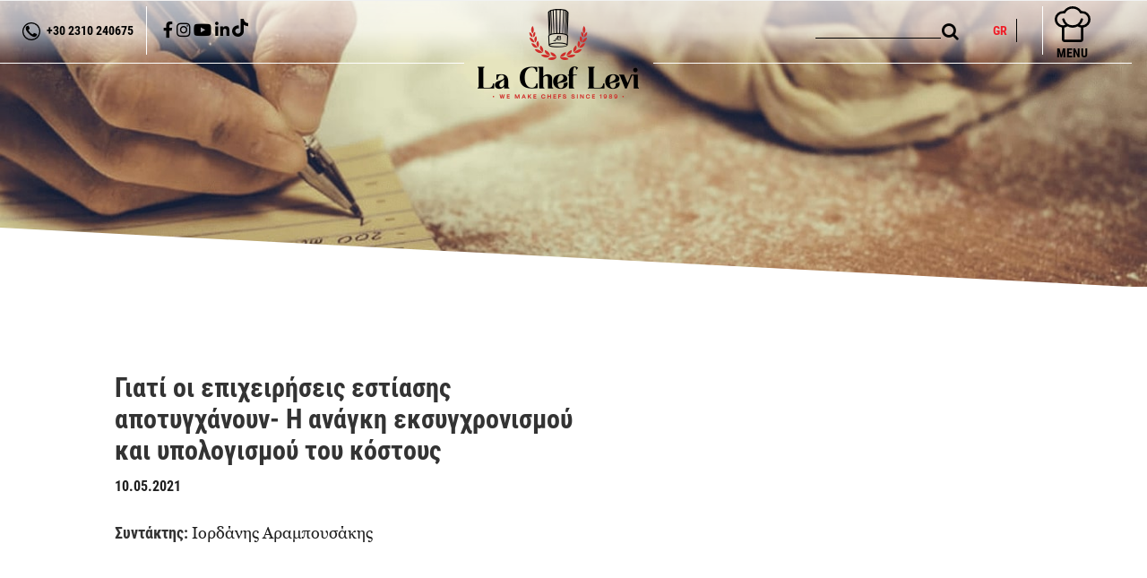

--- FILE ---
content_type: text/html; charset=UTF-8
request_url: https://lachef.gr/blog/simboules-nees-taseis/food-cost/
body_size: 64389
content:
<!DOCTYPE html><html class="avada-html-layout-wide avada-html-header-position-top avada-is-100-percent-template avada-header-color-not-opaque" lang="el" prefix="og: http://ogp.me/ns# fb: http://ogp.me/ns/fb#"><head><script data-no-optimize="1">var litespeed_docref=sessionStorage.getItem("litespeed_docref");litespeed_docref&&(Object.defineProperty(document,"referrer",{get:function(){return litespeed_docref}}),sessionStorage.removeItem("litespeed_docref"));</script> <meta http-equiv="X-UA-Compatible" content="IE=edge" /><meta http-equiv="Content-Type" content="text/html; charset=utf-8"/><meta name="viewport" content="width=device-width, initial-scale=1" /><meta name='robots' content='index, follow, max-image-preview:large, max-snippet:-1, max-video-preview:-1' /><link rel="alternate" hreflang="el" href="https://lachef.gr/blog/simboules-nees-taseis/food-cost/" /><link rel="alternate" hreflang="x-default" href="https://lachef.gr/blog/simboules-nees-taseis/food-cost/" /><title>La Chef | Food Cost: Γιατί οι επιχειρήσεις εστίασης αποτυγχάνουν;</title><meta name="description" content="Food Cost: Η έννοια του κόστους, απαραίτητο κριτήριο επιτυχίας ή αποτυχίας των επιχειρήσεων. Ο Ιορδάνης Αραμπουσάκης, Καθηγητής Κοστολόγησης στη La Chef..." /><link rel="canonical" href="https://lachef.gr/blog/simboules-nees-taseis/food-cost/" /><meta property="og:locale" content="el_GR" /><meta property="og:type" content="article" /><meta property="og:title" content="La Chef | Food Cost: Γιατί οι επιχειρήσεις εστίασης αποτυγχάνουν;" /><meta property="og:description" content="Food Cost: Η έννοια του κόστους, απαραίτητο κριτήριο επιτυχίας ή αποτυχίας των επιχειρήσεων. Ο Ιορδάνης Αραμπουσάκης, Καθηγητής Κοστολόγησης στη La Chef..." /><meta property="og:url" content="https://lachef.gr/blog/simboules-nees-taseis/food-cost/" /><meta property="og:site_name" content="La Chef Levi" /><meta property="article:publisher" content="https://www.facebook.com/lacheflevi/" /><meta property="article:published_time" content="2021-05-10T10:20:57+00:00" /><meta property="article:modified_time" content="2023-12-22T21:43:13+00:00" /><meta property="og:image" content="https://lachef.gr/wp-content/uploads/2019/11/La-chef-levi-Food-Cost-Kostologisi-Food-and-Beverage-Iordanis-Arampousakis.jpg" /><meta property="og:image:width" content="6000" /><meta property="og:image:height" content="4000" /><meta property="og:image:type" content="image/jpeg" /><meta name="author" content="Ιορδάνης Αραμπουσάκης" /><meta name="twitter:card" content="summary_large_image" /><meta name="twitter:creator" content="@LaChefLevi" /><meta name="twitter:site" content="@LaChefLevi" /><meta name="twitter:label1" content="Συντάχθηκε από" /><meta name="twitter:data1" content="Ιορδάνης Αραμπουσάκης" /><meta name="twitter:label2" content="Εκτιμώμενος χρόνος ανάγνωσης" /><meta name="twitter:data2" content="1 λεπτό" /> <script type="application/ld+json" class="yoast-schema-graph">{"@context":"https://schema.org","@graph":[{"@type":"Article","@id":"https://lachef.gr/blog/simboules-nees-taseis/food-cost/#article","isPartOf":{"@id":"https://lachef.gr/blog/simboules-nees-taseis/food-cost/"},"author":{"name":"Ιορδάνης Αραμπουσάκης","@id":"https://lachef.gr/#/schema/person/9de899dca4872da29bdd1ae07f7c3c02"},"headline":"Γιατί οι επιχειρήσεις εστίασης αποτυγχάνουν- Η ανάγκη εκσυγχρονισμού και υπολογισμού του κόστους","datePublished":"2021-05-10T10:20:57+00:00","dateModified":"2023-12-22T21:43:13+00:00","mainEntityOfPage":{"@id":"https://lachef.gr/blog/simboules-nees-taseis/food-cost/"},"wordCount":253,"publisher":{"@id":"https://lachef.gr/#organization"},"image":{"@id":"https://lachef.gr/blog/simboules-nees-taseis/food-cost/#primaryimage"},"thumbnailUrl":"https://lachef.gr/wp-content/uploads/2019/11/La-chef-levi-Food-Cost-Kostologisi-Food-and-Beverage-Iordanis-Arampousakis.jpg","articleSection":["BLOG","Συμβουλες/Νεες τασεις"],"inLanguage":"el"},{"@type":"WebPage","@id":"https://lachef.gr/blog/simboules-nees-taseis/food-cost/","url":"https://lachef.gr/blog/simboules-nees-taseis/food-cost/","name":"La Chef | Food Cost: Γιατί οι επιχειρήσεις εστίασης αποτυγχάνουν;","isPartOf":{"@id":"https://lachef.gr/#website"},"primaryImageOfPage":{"@id":"https://lachef.gr/blog/simboules-nees-taseis/food-cost/#primaryimage"},"image":{"@id":"https://lachef.gr/blog/simboules-nees-taseis/food-cost/#primaryimage"},"thumbnailUrl":"https://lachef.gr/wp-content/uploads/2019/11/La-chef-levi-Food-Cost-Kostologisi-Food-and-Beverage-Iordanis-Arampousakis.jpg","datePublished":"2021-05-10T10:20:57+00:00","dateModified":"2023-12-22T21:43:13+00:00","description":"Food Cost: Η έννοια του κόστους, απαραίτητο κριτήριο επιτυχίας ή αποτυχίας των επιχειρήσεων. Ο Ιορδάνης Αραμπουσάκης, Καθηγητής Κοστολόγησης στη La Chef...","breadcrumb":{"@id":"https://lachef.gr/blog/simboules-nees-taseis/food-cost/#breadcrumb"},"inLanguage":"el","potentialAction":[{"@type":"ReadAction","target":["https://lachef.gr/blog/simboules-nees-taseis/food-cost/"]}]},{"@type":"ImageObject","inLanguage":"el","@id":"https://lachef.gr/blog/simboules-nees-taseis/food-cost/#primaryimage","url":"https://lachef.gr/wp-content/uploads/2019/11/La-chef-levi-Food-Cost-Kostologisi-Food-and-Beverage-Iordanis-Arampousakis.jpg","contentUrl":"https://lachef.gr/wp-content/uploads/2019/11/La-chef-levi-Food-Cost-Kostologisi-Food-and-Beverage-Iordanis-Arampousakis.jpg","width":6000,"height":4000,"caption":"La-chef-levi-Food-Cost-Kostologisi-Food-and-Beverage-Iordanis-Arampousakis"},{"@type":"BreadcrumbList","@id":"https://lachef.gr/blog/simboules-nees-taseis/food-cost/#breadcrumb","itemListElement":[{"@type":"ListItem","position":1,"name":"Home","item":"https://lachef.gr/"},{"@type":"ListItem","position":2,"name":"BLOG","item":"https://lachef.gr/blog/"},{"@type":"ListItem","position":3,"name":"Συμβουλες/Νεες τασεις","item":"https://lachef.gr/blog/simboules-nees-taseis/"},{"@type":"ListItem","position":4,"name":"Γιατί οι επιχειρήσεις εστίασης αποτυγχάνουν- Η ανάγκη εκσυγχρονισμού και υπολογισμού του κόστους"}]},{"@type":"WebSite","@id":"https://lachef.gr/#website","url":"https://lachef.gr/","name":"La Chef Levi","description":"Σχολή Μαγειρικής Ζαχαροπλαστικής Αρτοποιίας","publisher":{"@id":"https://lachef.gr/#organization"},"potentialAction":[{"@type":"SearchAction","target":{"@type":"EntryPoint","urlTemplate":"https://lachef.gr/?s={search_term_string}"},"query-input":{"@type":"PropertyValueSpecification","valueRequired":true,"valueName":"search_term_string"}}],"inLanguage":"el"},{"@type":"Organization","@id":"https://lachef.gr/#organization","name":"LaChef","url":"https://lachef.gr/","logo":{"@type":"ImageObject","inLanguage":"el","@id":"https://lachef.gr/#/schema/logo/image/","url":"https://lachef.gr/wp-content/uploads/2019/07/logo_menu.png","contentUrl":"https://lachef.gr/wp-content/uploads/2019/07/logo_menu.png","width":263,"height":70,"caption":"LaChef"},"image":{"@id":"https://lachef.gr/#/schema/logo/image/"},"sameAs":["https://www.facebook.com/lacheflevi/","https://x.com/LaChefLevi","https://www.instagram.com/lachef_levi/","https://www.youtube.com/channel/UC6_6t30T8RMvfR9zSzvSmAw/videos"]},{"@type":"Person","@id":"https://lachef.gr/#/schema/person/9de899dca4872da29bdd1ae07f7c3c02","name":"Ιορδάνης Αραμπουσάκης","image":{"@type":"ImageObject","inLanguage":"el","@id":"https://lachef.gr/#/schema/person/image/","url":"https://lachef.gr/wp-content/uploads/2019/11/La-chef-levi-Food-Cost-Kostologisi-Food-and-Beverage-Iordanis-Arampousakis-100x100.jpg","contentUrl":"https://lachef.gr/wp-content/uploads/2019/11/La-chef-levi-Food-Cost-Kostologisi-Food-and-Beverage-Iordanis-Arampousakis-100x100.jpg","caption":"Ιορδάνης Αραμπουσάκης"},"description":"Ο Ιορδανής Αραμπουσάκης γεννήθηκε και μεγάλωσε στη Νεάπολη Θεσσαλονίκης. Αποφοίτησε από το Πειραματικό σχολείο Θεσσαλονίκης και στη συνέχεια σπούδασε Χρηματοοικονομική - Λογιστική όπου και αποφοίτησε με Άριστα. Έχει στην κατοχή του δύο μεταπτυχιακούς τίτλους, στη διοίκηση ανθρωπίνων πόρων και στην εφαρμοσμένη λογιστική και ελεγκτική. Έχει εργαστεί στην Εθνική Τράπεζα και από το 1995 είναι σύμβουλος επιχειρήσεων και λογιστής - φοροτέχνης. Είναι επί σειρά ετών καθηγητής στη Σχολή Μαγειρικής-Ζαχαροπλαστικής La Chef Levi, διδάσκοντας Κοστολόγηση και Food Cost.","sameAs":["https://www.linkedin.com/in/iordanis-araboussakis-53ba3b206/"],"url":"https://lachef.gr/author/iordanis-arampousakis/"}]}</script> <link rel='dns-prefetch' href='//unpkg.com' /><link rel="alternate" type="application/rss+xml" title="Ροή RSS &raquo; La Chef Levi" href="https://lachef.gr/feed/" /><link rel="alternate" type="application/rss+xml" title="Ροή Σχολίων &raquo; La Chef Levi" href="https://lachef.gr/comments/feed/" /><link rel="shortcut icon" href="https://lachef.gr/wp-content/uploads/2020/11/favicon-32x32.png" type="image/x-icon" /><link rel="apple-touch-icon" sizes="180x180" href="https://lachef.gr/wp-content/uploads/2020/11/apple-icon-114x114.png"><link rel="icon" sizes="192x192" href="https://lachef.gr/wp-content/uploads/2020/11/apple-icon-57x57.png"><meta name="msapplication-TileImage" content="https://lachef.gr/wp-content/uploads/2020/11/apple-icon-72x72.png"><link rel="alternate" title="oEmbed (JSON)" type="application/json+oembed" href="https://lachef.gr/wp-json/oembed/1.0/embed?url=https%3A%2F%2Flachef.gr%2Fblog%2Fsimboules-nees-taseis%2Ffood-cost%2F" /><link rel="alternate" title="oEmbed (XML)" type="text/xml+oembed" href="https://lachef.gr/wp-json/oembed/1.0/embed?url=https%3A%2F%2Flachef.gr%2Fblog%2Fsimboules-nees-taseis%2Ffood-cost%2F&#038;format=xml" /><meta property="og:title" content="Γιατί οι επιχειρήσεις εστίασης αποτυγχάνουν- Η ανάγκη εκσυγχρονισμού και υπολογισμού του κόστους"/><meta property="og:type" content="article"/><meta property="og:url" content="https://lachef.gr/blog/simboules-nees-taseis/food-cost/"/><meta property="og:site_name" content="La Chef Levi"/><meta property="og:description" content="Ο Ιορδάνης Αραμπουσάκης, Καθηγητής Κοστολόγησης στη La Chef Levi, Σύμβουλος Επιχειρήσεων &amp; Φοροτεχνικός, μας εισάγει στην έννοια του Food Cost χρησιμοποιώντας επιστημονικά τεκμηριωμένες μεθόδους, έρευνα και μακρά εμπειρία.Σε αυτό το άρθρο θα εστιάσουμε στην έννοια του κόστους, απαραίτητο κριτήριο επιτυχίας ή αποτυχίας όλων των επιχειρήσεων και φυσικά των ανθρώπων που εργάζονται σε αυτές. Στο κόσμο"/><meta property="og:image" content="https://lachef.gr/wp-content/uploads/2019/11/La-chef-levi-Food-Cost-Kostologisi-Food-and-Beverage-Iordanis-Arampousakis.jpg"/><style id='wp-img-auto-sizes-contain-inline-css' type='text/css'>img:is([sizes=auto i],[sizes^="auto," i]){contain-intrinsic-size:3000px 1500px}
/*# sourceURL=wp-img-auto-sizes-contain-inline-css */</style><style id="litespeed-ccss">body:after{content:url(/wp-content/plugins/instagram-feed/img/sbi-sprite.png);display:none}#rmp_menu_trigger-54825{width:55px;height:55px;position:relative;top:15px;border-radius:5px;display:none;text-decoration:none;right:5%;background:#000}#rmp_menu_trigger-54825 .rmp-trigger-box{width:25px;color:#fff}#rmp_menu_trigger-54825 .responsive-menu-pro-inner{display:block}#rmp_menu_trigger-54825 .responsive-menu-pro-inner,#rmp_menu_trigger-54825 .responsive-menu-pro-inner::before,#rmp_menu_trigger-54825 .responsive-menu-pro-inner::after{width:25px;height:3px;background-color:#fff;border-radius:4px;position:absolute}#rmp_menu_trigger-54825 .responsive-menu-pro-inner::before{top:5px}#rmp_menu_trigger-54825 .responsive-menu-pro-inner::after{bottom:5px}@media screen and (max-width:8000px){#rmp_menu_trigger-54825{display:block}#rmp-container-54825{position:fixed;top:0;margin:0;overflow:auto;display:block;width:25%;background-color:#fff;background-image:url();height:100%;right:0;padding-top:0;padding-left:0;padding-bottom:0;padding-right:0}#rmp-menu-wrap-54825{padding-top:0;padding-left:0;padding-bottom:0;padding-right:0;background-color:#fff}#rmp-menu-wrap-54825 .rmp-menu,#rmp-menu-wrap-54825 .rmp-submenu{width:100%;box-sizing:border-box;margin:0;padding:0}#rmp-menu-wrap-54825 .rmp-submenu-depth-1 .rmp-menu-item-link{padding-left:10%}#rmp-menu-wrap-54825 .rmp-menu-item{width:100%;list-style:none;margin:0}#rmp-menu-wrap-54825 .rmp-menu-item-link{height:24px;line-height:24px;font-size:24px;border-bottom:0 solid #fff;font-family:bold;color:#000;text-align:center;background-color:#fff;font-weight:400;letter-spacing:0;display:block;box-sizing:border-box;width:100%;text-decoration:none;position:relative;overflow:hidden;padding:0 5%;padding-right:50px}#rmp-menu-wrap-54825 .rmp-menu-item-link:after,#rmp-menu-wrap-54825 .rmp-menu-item-link:before{display:none}#rmp-menu-wrap-54825 .rmp-menu-subarrow{position:absolute;top:0;bottom:0;text-align:center;overflow:hidden;background-size:cover;overflow:hidden;right:0;border-left-style:solid;border-left-color:#fff0;border-left-width:1px;height:18px;width:40px;color:#fff;background-color:#fff0}#rmp-menu-wrap-54825 .rmp-menu-subarrow *{vertical-align:middle;line-height:18px}#rmp-menu-wrap-54825 .rmp-submenu{display:none}#rmp-menu-wrap-54825 .rmp-submenu .rmp-menu-item-link{height:25px;line-height:25px;letter-spacing:0;font-size:18px;border-bottom:0 solid #212121;font-family:regular;font-weight:400;color:#000;text-align:center;background-color:#fff}#rmp-menu-title-54825{background-color:#fff;color:#fff;text-align:center;font-size:16px;padding-top:10%;padding-left:5%;padding-bottom:0%;padding-right:5%;font-weight:400}#rmp-menu-title-54825>.rmp-menu-title-link{color:#fff;width:100%;background-color:unset;text-decoration:none}#rmp-menu-additional-content-54825{padding-top:0;padding-left:5%;padding-bottom:0;padding-right:5%;color:#fff;text-align:center;font-size:16px}}.rmp-container{display:none;visibility:visible;padding:0 0 0 0;z-index:99998}.rmp-container.rmp-slide-right{transform:translateX(100%);-ms-transform:translateX(100%);-webkit-transform:translateX(100%);-moz-transform:translateX(100%)}.rmp-container::-webkit-scrollbar{width:0}.rmp-container ::-webkit-scrollbar-track{box-shadow:inset 0 0 5px #fff0}.rmp-container ::-webkit-scrollbar-thumb{background:#fff0}.rmp-container .rmp-menu-wrap .rmp-menu{border-radius:0;box-shadow:none;background:none;border:0;bottom:auto;box-sizing:border-box;clip:auto;color:#666;display:block;float:none;font-family:inherit;font-size:14px;height:auto;left:auto;line-height:1.7;list-style-type:none;margin:0;min-height:auto;max-height:none;opacity:1;outline:none;overflow:visible;padding:0;position:relative;right:auto;text-align:left;text-decoration:none;text-indent:0;text-transform:none;transform:none;top:auto;visibility:inherit;width:auto;word-wrap:break-word;white-space:normal}.rmp-container .rmp-menu-additional-content{display:block;word-break:break-word}.rmp-container .rmp-menu-title{display:flex;flex-direction:column}.rmp-container .rmp-menu-title .rmp-menu-title-image{max-width:100%;margin-bottom:15px;display:block;margin:auto;margin-bottom:15px}button.rmp_menu_trigger{z-index:999999;overflow:hidden;outline:none;border:0;display:none;margin:0;padding:0}button.rmp_menu_trigger .responsive-menu-pro-inner::before,button.rmp_menu_trigger .responsive-menu-pro-inner::after{content:"";display:block}button.rmp_menu_trigger .responsive-menu-pro-inner::before{top:10px}button.rmp_menu_trigger .responsive-menu-pro-inner::after{bottom:10px}button.rmp_menu_trigger .rmp-trigger-box{width:40px;display:inline-block;position:relative;vertical-align:super}.wpml-ls-legacy-list-horizontal{border:1px solid #fff0;padding:7px;clear:both}.wpml-ls-legacy-list-horizontal>ul{padding:0;margin:0!important;list-style-type:none}.wpml-ls-legacy-list-horizontal .wpml-ls-item{padding:0;margin:0;list-style-type:none;display:inline-block}.wpml-ls-legacy-list-horizontal a{display:block;text-decoration:none;padding:5px 10px 6px;line-height:1}.wpml-ls-legacy-list-horizontal a span{vertical-align:middle}.ald_laser_loader{visibility:hidden;position:fixed;top:0;left:0;right:0;height:2px;background:#e1e4e8;z-index:99999;width:100%}.ald_loader_progress{background:linear-gradient(to left,#230dc2,#ff9200);box-shadow:#230dc2 0 0 10px;height:100%;position:absolute;z-index:99999;left:0;width:100%;top:0;transform:translate3d(-100%,0,0)}.gdpr_lightbox-hide{display:none}#moove_gdpr_cookie_info_bar .gdpr-fbo-0{-ms-flex-order:1;order:1}#moove_gdpr_cookie_info_bar .gdpr-fbo-1{-ms-flex-order:2;order:2}#moove_gdpr_cookie_info_bar .gdpr-fbo-2{-ms-flex-order:3;order:3}.gdpr-sr-only{position:absolute;width:1px;height:1px;padding:0;margin:-1px;overflow:hidden;clip:rect(0,0,0,0);white-space:nowrap;border:0}#moove_gdpr_cookie_info_bar{content-visibility:auto}#moove_gdpr_cookie_info_bar .moove-gdpr-button-holder{display:-ms-flexbox;display:flex;-ms-flex-align:center;align-items:center}#moove_gdpr_cookie_modal .cookie-switch .cookie-slider{overflow:visible;box-shadow:1px 1px #fff0}#moove_gdpr_cookie_modal{margin:0 auto;margin-top:0;min-height:60vh;font-family:Nunito,sans-serif;content-visibility:hidden}#moove_gdpr_cookie_modal span.tab-title{display:block}#moove_gdpr_cookie_modal button{letter-spacing:0;outline:none}#moove_gdpr_cookie_modal *{-webkit-font-smoothing:antialiased;-moz-osx-font-smoothing:grayscale;font-family:inherit}#moove_gdpr_cookie_modal .cookie-switch{position:relative;display:inline-block;width:50px;height:30px;padding:0}#moove_gdpr_cookie_modal .cookie-switch input{display:none}#moove_gdpr_cookie_modal .cookie-switch .cookie-slider{position:absolute;top:0;left:0;right:0;bottom:0;background-color:red;margin:0;padding:0}#moove_gdpr_cookie_modal .cookie-switch .cookie-slider:before{position:absolute;content:"";height:26px;width:26px;left:1px;bottom:1px;border:1px solid #f2f2f2;border-radius:50%;background-color:#fff;box-shadow:0 5px 15px 0 rgb(0 0 0/.25);display:block;box-sizing:content-box}#moove_gdpr_cookie_modal .cookie-switch .cookie-slider:after{content:attr(data-text-disabled);position:absolute;top:0;left:60px;font-weight:700;font-size:16px;line-height:30px;color:red;display:block;white-space:nowrap}#moove_gdpr_cookie_modal .cookie-switch .cookie-slider.cookie-round{border-radius:34px}#moove_gdpr_cookie_modal .cookie-switch .cookie-slider.cookie-round:before{border-radius:50%}#moove_gdpr_cookie_modal .cookie-switch .cookie-slider.gdpr-sr:after{display:none}#moove_gdpr_cookie_modal .cookie-switch .gdpr-sr-enable{display:none;color:#2e9935}#moove_gdpr_cookie_modal .cookie-switch .gdpr-sr-disable{display:block;color:red}#moove_gdpr_cookie_modal .cookie-switch .gdpr-sr-label{position:absolute;top:0;left:60px;font-weight:700;font-size:16px;line-height:30px;color:red;display:block;white-space:nowrap}#moove_gdpr_cookie_modal .cookie-switch input:checked+.cookie-slider{background-color:#2e9935}#moove_gdpr_cookie_modal .cookie-switch input:checked+.cookie-slider:after{content:attr(data-text-enable);color:#2e9935;white-space:nowrap}#moove_gdpr_cookie_modal .cookie-switch input:checked+.cookie-slider .gdpr-sr-enable{display:block}#moove_gdpr_cookie_modal .cookie-switch input:checked+.cookie-slider .gdpr-sr-disable{display:none}#moove_gdpr_cookie_modal .cookie-switch input:checked+.cookie-slider:before{transform:translateX(20px)}#moove_gdpr_cookie_modal a,#moove_gdpr_cookie_modal button{outline:none;box-shadow:none;text-shadow:none}#moove_gdpr_cookie_modal .moove-gdpr-modal-content{color:#000;background-color:#fff;width:900px;width:80vw;max-width:1170px;min-height:600px;border-radius:10px;position:relative;margin:0 auto}#moove_gdpr_cookie_modal .moove-gdpr-modal-content .gdpr-cc-form-fieldset{background-color:#fff0}#moove_gdpr_cookie_modal .moove-gdpr-modal-content.logo-position-left .moove-gdpr-company-logo-holder{text-align:left}#moove_gdpr_cookie_modal .moove-gdpr-modal-content.moove_gdpr_modal_theme_v1 .main-modal-content{display:-ms-flexbox;display:flex;-ms-flex-flow:column;flex-flow:column;height:100%}#moove_gdpr_cookie_modal .moove-gdpr-modal-content.moove_gdpr_modal_theme_v1 .moove-gdpr-modal-footer-content .moove-gdpr-button-holder button.mgbutton{margin:2px}#moove_gdpr_cookie_modal .moove-gdpr-modal-content .moove-gdpr-modal-close{position:absolute;text-decoration:none;top:-30px;right:-30px;display:block;width:60px;height:60px;line-height:60px;text-align:center;border-radius:50%;background:#fff0;padding:0;z-index:99;margin:0;outline:none;box-shadow:none;border:none}#moove_gdpr_cookie_modal .moove-gdpr-modal-content .moove-gdpr-modal-close span.gdpr-icon{display:block;width:60px;height:60px;line-height:60px;font-size:48px;background-color:#0c4da2;border:1px solid #0c4da2;color:#fff;border-radius:50%}#moove_gdpr_cookie_modal .moove-gdpr-modal-content .moove-gdpr-company-logo-holder{padding:0;margin-bottom:30px}#moove_gdpr_cookie_modal .moove-gdpr-modal-content .moove-gdpr-company-logo-holder img{max-height:75px;max-width:70%;width:auto;display:inline-block}#moove_gdpr_cookie_modal .moove-gdpr-modal-content .moove-gdpr-tab-main span.tab-title{font-weight:700;font-size:28px;line-height:1.2;margin:0;padding:0;color:#000;margin-bottom:25px}#moove_gdpr_cookie_modal .moove-gdpr-modal-content .moove-gdpr-tab-main .moove-gdpr-tab-main-content{display:-ms-flexbox;display:flex;-ms-flex-flow:column;flex-flow:column;max-height:calc(100% - 155px);overflow-y:auto;padding-right:20px;padding-bottom:15px}#moove_gdpr_cookie_modal .moove-gdpr-modal-content .moove-gdpr-tab-main .moove-gdpr-tab-main-content a,#moove_gdpr_cookie_modal .moove-gdpr-modal-content .moove-gdpr-tab-main .moove-gdpr-tab-main-content p{font-weight:400;font-size:16px;line-height:1.4;margin-bottom:18px;margin-top:0;padding:0;color:#000}#moove_gdpr_cookie_modal .moove-gdpr-modal-content .moove-gdpr-tab-main .moove-gdpr-tab-main-content a{color:#000;text-decoration:underline}#moove_gdpr_cookie_modal .moove-gdpr-modal-content .moove-gdpr-tab-main .moove-gdpr-status-bar{padding:5px;margin-right:10px;margin-bottom:15px}#moove_gdpr_cookie_modal .moove-gdpr-modal-content .moove-gdpr-tab-main .moove-gdpr-status-bar.gdpr-checkbox-disabled{opacity:.6}#moove_gdpr_cookie_modal .moove-gdpr-modal-content .moove-gdpr-tab-main .moove-gdpr-status-bar.gdpr-checkbox-disabled .cookie-switch input:checked+.cookie-slider{background-color:#474747}#moove_gdpr_cookie_modal .moove-gdpr-modal-content .moove-gdpr-tab-main .moove-gdpr-status-bar.gdpr-checkbox-disabled .cookie-switch input:checked+.cookie-slider:after{color:#474747}#moove_gdpr_cookie_modal .moove-gdpr-modal-content .moove-gdpr-tab-main .moove-gdpr-status-bar .gdpr-cc-form-wrap,#moove_gdpr_cookie_modal .moove-gdpr-modal-content .moove-gdpr-tab-main .moove-gdpr-status-bar .gdpr-cc-form-wrap .gdpr-cc-form-fieldset{border:none;padding:0;margin:0;box-shadow:none}#moove_gdpr_cookie_modal .moove-gdpr-modal-content .moove-gdpr-modal-footer-content{display:-ms-flexbox;display:flex;-ms-flex-align:center;align-items:center;height:130px;position:absolute;left:0;bottom:0;width:100%;background-color:#f1f1f1;z-index:15;border-radius:5px}#moove_gdpr_cookie_modal .moove-gdpr-modal-content .moove-gdpr-modal-footer-content:before{content:"";position:absolute;bottom:130px;left:60px;right:60px;height:1px;display:block;background-color:#c9c8c8}#moove_gdpr_cookie_modal .moove-gdpr-modal-content .moove-gdpr-modal-footer-content .moove-gdpr-button-holder{width:calc(100% + 16px);display:-ms-flexbox;display:flex;padding:0 60px;-ms-flex-pack:justify;justify-content:space-between;margin:0-2px;-ms-flex-wrap:wrap;flex-wrap:wrap}#moove_gdpr_cookie_modal .moove-gdpr-modal-content .moove-gdpr-modal-footer-content .moove-gdpr-button-holder button.mgbutton{margin:8px;text-decoration:none;border-radius:150px;color:#fff;padding:15px 10px;border:1px solid #fff0;min-width:160px;text-align:center;text-transform:none;letter-spacing:0;font-weight:700;font-size:14px;line-height:20px}#moove_gdpr_cookie_modal .moove-gdpr-modal-content .moove-gdpr-modal-footer-content .moove-gdpr-button-holder button.mgbutton.moove-gdpr-modal-save-settings{color:#fff;display:none}#moove_gdpr_cookie_modal .moove-gdpr-modal-content .moove-gdpr-modal-left-content{width:40%;display:inline-block;float:left;padding:40px 60px;position:absolute;height:100%;top:0;box-shadow:0 0 30px 0 rgb(35 35 35/.1);background:#fff;z-index:10;left:0;border-top-left-radius:5px;border-bottom-left-radius:5px}#moove_gdpr_cookie_modal .moove-gdpr-modal-content .moove-gdpr-modal-left-content .moove-gdpr-branding-cnt{position:absolute;bottom:0;padding-bottom:30px;left:60px;right:60px}#moove_gdpr_cookie_modal .moove-gdpr-modal-content .moove-gdpr-modal-left-content .moove-gdpr-branding-cnt a{color:#000;font-weight:700;font-size:13px;letter-spacing:-.3px;padding:20px 0;position:relative;top:10px;text-decoration:none;display:block}#moove_gdpr_cookie_modal .moove-gdpr-modal-content .moove-gdpr-modal-left-content .moove-gdpr-branding-cnt a span{display:inline-block;text-decoration:underline}#moove_gdpr_cookie_modal .moove-gdpr-modal-content .moove-gdpr-modal-left-content #moove-gdpr-menu{padding:0;list-style:none;margin:0;z-index:12}#moove_gdpr_cookie_modal .moove-gdpr-modal-content .moove-gdpr-modal-left-content #moove-gdpr-menu li{margin:0;padding:0;list-style:none;margin-bottom:15px}#moove_gdpr_cookie_modal .moove-gdpr-modal-content .moove-gdpr-modal-left-content #moove-gdpr-menu li.menu-item-selected button{background-color:#fff;border-color:#f1f1f1;color:#000}#moove_gdpr_cookie_modal .moove-gdpr-modal-content .moove-gdpr-modal-left-content #moove-gdpr-menu li button{display:-ms-flexbox;display:flex;-ms-flex-align:center;align-items:center;font-weight:800;font-size:14px;text-decoration:none;text-transform:uppercase;background-color:#f1f1f1;border:1px solid #f1f1f1;line-height:1.1;padding:13px 20px;color:#0c4da2;width:100%;border-radius:5px;text-align:left;white-space:normal}#moove_gdpr_cookie_modal .moove-gdpr-modal-content .moove-gdpr-modal-left-content #moove-gdpr-menu li button span.gdpr-nav-tab-title{display:-ms-inline-flexbox;display:inline-flex;-ms-flex-align:center;align-items:center;width:calc(100% - 40px)}#moove_gdpr_cookie_modal .moove-gdpr-modal-content .moove-gdpr-modal-right-content{width:60%;display:inline-block;float:right;padding:40px 60px;position:absolute;top:0;height:auto;right:0;background-color:#f1f1f1;border-top-right-radius:5px;border-bottom-right-radius:5px}#moove_gdpr_cookie_modal .moove-gdpr-modal-content .moove-gdpr-tab-main .moove-gdpr-status-bar:after,.moove-clearfix:after{content:"";display:table;clear:both}#moove_gdpr_cookie_info_bar{position:fixed;bottom:0;left:0;width:100%;min-height:60px;max-height:400px;color:#fff;z-index:9900;background-color:#202020;border-top:1px solid #fff;font-family:Nunito,sans-serif}#moove_gdpr_cookie_info_bar *{font-family:inherit;-webkit-font-smoothing:antialiased;-moz-osx-font-smoothing:grayscale}#moove_gdpr_cookie_info_bar.moove-gdpr-info-bar-hidden{bottom:-400px}#moove_gdpr_cookie_info_bar.moove-gdpr-align-center{text-align:center}#moove_gdpr_cookie_info_bar.moove-gdpr-dark-scheme{background-color:#202020;border-top:1px solid #fff}#moove_gdpr_cookie_info_bar.moove-gdpr-dark-scheme .moove-gdpr-info-bar-container .moove-gdpr-info-bar-content p,#moove_gdpr_cookie_info_bar.moove-gdpr-dark-scheme .moove-gdpr-info-bar-container .moove-gdpr-info-bar-content p a,#moove_gdpr_cookie_info_bar.moove-gdpr-dark-scheme p{color:#fff}#moove_gdpr_cookie_info_bar.moove-gdpr-dark-scheme .moove-gdpr-info-bar-container .moove-gdpr-info-bar-content a,#moove_gdpr_cookie_info_bar.moove-gdpr-dark-scheme .moove-gdpr-info-bar-container .moove-gdpr-info-bar-content button{text-decoration:underline;outline:none}#moove_gdpr_cookie_info_bar:not(.gdpr-full-screen-infobar) .moove-gdpr-info-bar-container .moove-gdpr-info-bar-content button.mgbutton.moove-gdpr-infobar-settings-btn{background-color:#fff0;box-shadow:inset 0 0 0 1px currentColor;opacity:.7;color:#202020}#moove_gdpr_cookie_info_bar:not(.gdpr-full-screen-infobar).moove-gdpr-dark-scheme .moove-gdpr-info-bar-container .moove-gdpr-info-bar-content button.mgbutton.moove-gdpr-infobar-settings-btn{background-color:#fff0;box-shadow:inset 0 0 0 1px currentColor;opacity:.7;color:#fff}#moove_gdpr_cookie_info_bar .moove-gdpr-info-bar-container{padding:10px 40px;position:static;display:inline-block}#moove_gdpr_cookie_info_bar .moove-gdpr-info-bar-container .moove-gdpr-info-bar-content{padding-left:30px;padding-right:30px;text-align:left;display:-ms-flexbox;display:flex;-ms-flex-align:center;align-items:center;width:100%}#moove_gdpr_cookie_info_bar .moove-gdpr-info-bar-container .moove-gdpr-info-bar-content p,#moove_gdpr_cookie_info_bar .moove-gdpr-info-bar-container .moove-gdpr-info-bar-content p a{margin:0;font-size:14px;line-height:18px;font-weight:700;padding-bottom:0;color:#fff}#moove_gdpr_cookie_info_bar .moove-gdpr-info-bar-container .moove-gdpr-info-bar-content button.mgbutton{font-size:14px;line-height:20px;color:#fff;font-weight:700;text-decoration:none;border-radius:150px;padding:8px 30px;border:none;display:inline-block;margin:3px 4px;white-space:nowrap;text-transform:none;letter-spacing:0}#moove_gdpr_cookie_info_bar .moove-gdpr-info-bar-container .moove-gdpr-info-bar-content button.mgbutton.change-settings-button{background-color:#424449;color:#fff;border-color:#fff0}#moove_gdpr_cookie_info_bar .moove-gdpr-info-bar-container .moove-gdpr-info-bar-content .moove-gdpr-button-holder{padding-left:15px;padding-left:3vw}#moove_gdpr_save_popup_settings_button{display:block;z-index:1001;position:fixed;background-color:rgb(0 0 0/.8);color:#fff;padding:0;text-align:center;height:40px;outline:none;font-weight:400;font-size:14px;line-height:20px;border-radius:0;border:none;text-decoration:none;border-radius:50px}#moove_gdpr_save_popup_settings_button:not(.gdpr-floating-button-custom-position){bottom:20px;left:20px}#moove_gdpr_save_popup_settings_button span{background-color:inherit}#moove_gdpr_save_popup_settings_button span.moove_gdpr_icon{display:-ms-inline-flexbox;display:inline-flex;line-height:40px;float:left;font-size:30px;min-width:40px;height:40px;-ms-flex-align:center;align-items:center;-ms-flex-pack:center;justify-content:center;text-align:center;z-index:15;position:relative;background-color:inherit;border-radius:inherit}#moove_gdpr_save_popup_settings_button span.moove_gdpr_text{font:normal 12px Arial,sans-serif;text-transform:uppercase;white-space:nowrap;padding:0 15px 0 5px;top:0;left:0;position:relative;line-height:40px;display:none;overflow:hidden;z-index:5;background-color:#fff0;text-decoration:none}#moove_gdpr_cookie_info_bar *{box-sizing:border-box}@media (max-width:767px){#moove_gdpr_cookie_modal .moove-gdpr-modal-content .moove-gdpr-modal-left-content .moove-gdpr-branding-cnt a{font-size:10px;line-height:1.2}.gdpr-icon.moovegdpr-arrow-close:after,.gdpr-icon.moovegdpr-arrow-close:before{height:14px;top:calc(50% - 7px)}#moove_gdpr_cookie_info_bar .moove-gdpr-button-holder{-ms-flex-wrap:wrap;flex-wrap:wrap}#moove_gdpr_cookie_modal .moove-gdpr-modal-content{width:calc(100vw - 50px)}#moove_gdpr_cookie_modal .cookie-switch{width:40px;height:24px}#moove_gdpr_cookie_modal .cookie-switch .cookie-slider:before{height:20px;width:20px}#moove_gdpr_cookie_modal .cookie-switch input:checked+.cookie-slider:before{transform:translateX(16px)}#moove_gdpr_cookie_modal .moove-gdpr-modal-content.moove_gdpr_modal_theme_v1 .moove-gdpr-tab-main .moove-gdpr-tab-main-content{max-height:auto}#moove_gdpr_cookie_modal .moove-gdpr-modal-content{max-height:500px;max-height:90vh;min-height:auto}#moove_gdpr_cookie_modal .moove-gdpr-modal-content .cookie-switch .cookie-slider:after,#moove_gdpr_cookie_modal .moove-gdpr-modal-content .cookie-switch .gdpr-sr-label{font-weight:800;font-size:12px;line-height:30px;min-width:130px}#moove_gdpr_cookie_modal .moove-gdpr-modal-content .cookie-switch .gdpr-sr-label{line-height:1.8}#moove_gdpr_cookie_modal .moove-gdpr-modal-content .moove-gdpr-modal-close{position:absolute;top:-15px;right:-15px;display:block;width:30px;height:30px;line-height:30px;text-decoration:none}#moove_gdpr_cookie_modal .moove-gdpr-modal-content .moove-gdpr-modal-close span.gdpr-icon{width:30px;height:30px;line-height:30px;font-size:30px}#moove_gdpr_cookie_modal .moove-gdpr-modal-content .moove-gdpr-company-logo-holder{margin-bottom:15px}#moove_gdpr_cookie_modal .moove-gdpr-modal-content .moove-gdpr-modal-left-content{padding:10px;padding-top:30px;position:relative;top:0;left:0;text-align:center;min-height:140px;border-radius:0;border-top-left-radius:5px;border-top-right-radius:5px}#moove_gdpr_cookie_modal .moove-gdpr-modal-content .moove-gdpr-modal-left-content #moove-gdpr-menu{display:-ms-flexbox;display:flex;margin:0-3px;-ms-flex-wrap:wrap;flex-wrap:wrap}#moove_gdpr_cookie_modal .moove-gdpr-modal-content .moove-gdpr-modal-left-content #moove-gdpr-menu li{list-style:none;margin-bottom:20px;display:-ms-inline-flexbox;display:inline-flex;margin:3px;-ms-flex:1;flex:1}#moove_gdpr_cookie_modal .moove-gdpr-modal-content .moove-gdpr-modal-left-content #moove-gdpr-menu li button{padding:5px}#moove_gdpr_cookie_modal .moove-gdpr-modal-content .moove-gdpr-modal-left-content #moove-gdpr-menu li button span.gdpr-nav-tab-title{font-size:8px;line-height:1.2}#moove_gdpr_cookie_modal .moove-gdpr-modal-content .moove-gdpr-modal-left-content .moove-gdpr-branding-cnt{top:3px;right:3px;left:auto;padding:0;bottom:auto;transform:scale(.8)}#moove_gdpr_cookie_modal .moove-gdpr-modal-content .moove-gdpr-modal-left-content .moove-gdpr-branding-cnt a{text-align:right}#moove_gdpr_cookie_modal .moove-gdpr-modal-content .moove-gdpr-modal-left-content .moove-gdpr-branding-cnt a span{display:block}#moove_gdpr_cookie_modal .moove-gdpr-modal-content .moove-gdpr-modal-right-content{width:100%;position:relative;padding:15px 10px;border-radius:0;border-bottom-left-radius:5px;border-bottom-right-radius:5px}#moove_gdpr_cookie_modal .moove-gdpr-modal-content .moove-gdpr-tab-main span.tab-title{font-weight:700;font-size:16px}#moove_gdpr_cookie_modal .moove-gdpr-modal-content .moove-gdpr-tab-main .moove-gdpr-status-bar{padding:0}#moove_gdpr_cookie_modal .moove-gdpr-modal-content .moove-gdpr-tab-main .moove-gdpr-tab-main-content{padding:0;position:relative;overflow:auto;max-height:calc(100% - 110px)}#moove_gdpr_cookie_modal .moove-gdpr-modal-content .moove-gdpr-tab-main .moove-gdpr-tab-main-content a,#moove_gdpr_cookie_modal .moove-gdpr-modal-content .moove-gdpr-tab-main .moove-gdpr-tab-main-content p{font-weight:400;font-size:14px;line-height:1.3}#moove_gdpr_cookie_modal .moove-gdpr-modal-content.moove_gdpr_modal_theme_v1 .moove-gdpr-tab-main{margin-bottom:55px}#moove_gdpr_cookie_modal .moove-gdpr-modal-content.moove_gdpr_modal_theme_v1 .moove-gdpr-tab-main .moove-gdpr-tab-main-content{height:100%;max-height:calc(90vh - 320px)}#moove_gdpr_cookie_modal .moove-gdpr-modal-content .moove-gdpr-modal-footer-content{height:70px}#moove_gdpr_cookie_modal .moove-gdpr-modal-content .moove-gdpr-modal-footer-content:before{left:10px;right:10px;bottom:70px}#moove_gdpr_cookie_modal .moove-gdpr-modal-content .moove-gdpr-modal-footer-content .moove-gdpr-button-holder{padding:0 10px}#moove_gdpr_cookie_modal .moove-gdpr-modal-content .moove-gdpr-modal-footer-content .moove-gdpr-button-holder button.mgbutton{margin:0;background-color:#fff;text-decoration:none;border-radius:150px;font-weight:700;font-size:12px;line-height:18px;padding:5px;border:1px solid #fff;color:#fff;min-width:110px;text-align:center;text-transform:none}#moove_gdpr_cookie_modal .moove-gdpr-modal-content .moove-gdpr-modal-left-content{width:100%}#moove_gdpr_cookie_modal .moove-gdpr-modal-content .moove-gdpr-modal-left-content .moove-gdpr-branding-cnt a{top:0;padding:5px 0}#moove_gdpr_cookie_modal .moove-gdpr-modal-content .moove-gdpr-company-logo-holder img{max-height:40px}#moove_gdpr_cookie_modal .moove-gdpr-modal-content .moove-gdpr-company-logo-holder{text-align:center}#moove_gdpr_cookie_info_bar .moove-gdpr-info-bar-container{padding:15px}#moove_gdpr_cookie_info_bar .moove-gdpr-info-bar-container .moove-gdpr-info-bar-content{padding-left:0;padding-right:0;display:block;min-height:auto}#moove_gdpr_cookie_info_bar .moove-gdpr-info-bar-container .moove-gdpr-info-bar-content .moove-gdpr-cookie-notice{padding-left:4px;margin-bottom:10px}#moove_gdpr_cookie_info_bar .moove-gdpr-info-bar-container .moove-gdpr-info-bar-content .moove-gdpr-button-holder{padding-left:0}#moove_gdpr_cookie_info_bar .moove-gdpr-info-bar-container .moove-gdpr-info-bar-content button.mgbutton{font-size:12px;font-weight:700;padding:5px 20px}.moove-gdpr-branding-cnt a{padding:10px 0}}@media (min-width:768px){#moove_gdpr_cookie_modal .moove-gdpr-modal-content.moove_gdpr_modal_theme_v1 .moove-gdpr-modal-right-content,#moove_gdpr_cookie_modal .moove-gdpr-modal-content.moove_gdpr_modal_theme_v1 .moove-gdpr-tab-content,#moove_gdpr_cookie_modal .moove-gdpr-modal-content.moove_gdpr_modal_theme_v1 .moove-gdpr-tab-main{height:100%}}@media (min-width:768px) and (max-width:999px){#moove_gdpr_cookie_modal .moove-gdpr-modal-content .moove-gdpr-modal-right-content{padding:30px 20px}#moove_gdpr_cookie_modal .moove-gdpr-modal-content .moove-gdpr-modal-footer-content{height:120px}#moove_gdpr_cookie_modal .moove-gdpr-modal-content .moove-gdpr-modal-footer-content .moove-gdpr-button-holder{padding:0 20px}#moove_gdpr_cookie_modal .moove-gdpr-modal-content .moove-gdpr-modal-footer-content:before{bottom:120px;left:20px;right:20px}#moove_gdpr_cookie_modal .moove-gdpr-modal-content .moove-gdpr-modal-left-content{padding:30px 20px}#moove_gdpr_cookie_modal .moove-gdpr-modal-content{min-height:620px;transform:scale(.75)}#moove_gdpr_cookie_modal .moove-gdpr-modal-content .moove-gdpr-modal-left-content .moove-gdpr-branding-cnt{left:20px;right:20px}#moove_gdpr_cookie_info_bar .moove-gdpr-info-bar-container .moove-gdpr-info-bar-content p,#moove_gdpr_cookie_info_bar .moove-gdpr-info-bar-container .moove-gdpr-info-bar-content p>a{font-size:13px}#moove_gdpr_cookie_modal .moove-gdpr-modal-content .moove-gdpr-modal-left-content #moove-gdpr-menu li button{padding:10px 15px;font-weight:700;font-size:12px}#moove_gdpr_cookie_info_bar .moove-gdpr-info-bar-container .moove-gdpr-info-bar-content{padding-left:20px;padding-right:20px}#moove_gdpr_cookie_modal .moove-gdpr-modal-content .moove-gdpr-tab-main span.tab-title{font-weight:700;font-size:24px}#moove_gdpr_cookie_info_bar .moove-gdpr-info-bar-container{padding:10px 20px}#moove_gdpr_cookie_modal .moove-gdpr-modal-content .moove-gdpr-modal-footer-content .moove-gdpr-button-holder button.mgbutton{min-width:auto;padding:7px 15px;font-size:13px;margin:4px 8px}}@media (min-width:1000px) and (max-width:1300px){#moove_gdpr_cookie_modal .moove-gdpr-modal-content .moove-gdpr-modal-right-content{padding:40px 30px}#moove_gdpr_cookie_modal .moove-gdpr-modal-content .moove-gdpr-modal-footer-content{height:120px}#moove_gdpr_cookie_modal .moove-gdpr-modal-content .moove-gdpr-modal-footer-content .moove-gdpr-button-holder{padding:0 30px}#moove_gdpr_cookie_modal .moove-gdpr-modal-content .moove-gdpr-modal-footer-content:before{bottom:120px;left:30px;right:30px}#moove_gdpr_cookie_modal .moove-gdpr-modal-content .moove-gdpr-modal-left-content .moove-gdpr-branding-cnt{left:30px;right:30px}#moove_gdpr_cookie_modal .moove-gdpr-modal-content .moove-gdpr-modal-left-content{padding:30px}#moove_gdpr_cookie_modal .moove-gdpr-modal-content{min-width:700px}#moove_gdpr_cookie_modal .moove-gdpr-modal-content .moove-gdpr-modal-footer-content .moove-gdpr-button-holder button.mgbutton{min-width:auto;padding:10px 30px;margin-left:8px;margin-right:8px}}@media (min-width:768px) and (max-height:700px){#moove_gdpr_cookie_modal .moove-gdpr-modal-content{min-height:600px;transform:scale(.7)}}@media (-ms-high-contrast:none),screen and (-ms-high-contrast:active){#moove_gdpr_cookie_info_bar .moove-gdpr-info-bar-container .moove-gdpr-info-bar-content{display:block;max-width:100%;text-align:center}#moove_gdpr_cookie_info_bar .moove-gdpr-info-bar-container .moove-gdpr-info-bar-content .moove-gdpr-button-holder{margin-top:10px}#moove_gdpr_cookie_modal .moove-gdpr-modal-content .moove-gdpr-tab-main .moove-gdpr-tab-main-content{display:block;max-width:100%}#moove_gdpr_cookie_modal .moove-gdpr-modal-content .moove-gdpr-modal-left-content #moove-gdpr-menu li button span{display:block}}@media (-ms-high-contrast:active),(-ms-high-contrast:none){#moove_gdpr_cookie_info_bar .moove-gdpr-info-bar-container .moove-gdpr-info-bar-content{display:block;max-width:100%;text-align:center}#moove_gdpr_cookie_info_bar .moove-gdpr-info-bar-container .moove-gdpr-info-bar-content .moove-gdpr-button-holder{margin-top:10px}#moove_gdpr_cookie_modal .moove-gdpr-modal-content .moove-gdpr-tab-main .moove-gdpr-tab-main-content{display:block;max-width:100%}#moove_gdpr_cookie_modal .moove-gdpr-modal-content .moove-gdpr-modal-left-content #moove-gdpr-menu li button span{display:block}}#moove_gdpr_save_popup_settings_button span.moove_gdpr_icon svg{height:30px;width:auto}#moove_gdpr_save_popup_settings_button span.moove_gdpr_icon svg *{fill:currentColor}.gdpr-icon.moovegdpr-arrow-close{position:relative}.gdpr-icon.moovegdpr-arrow-close:after,.gdpr-icon.moovegdpr-arrow-close:before{position:absolute;content:" ";height:24px;width:1px;top:calc(50% - 12px);background-color:currentColor}.gdpr-icon.moovegdpr-arrow-close:before{transform:rotate(45deg)}.gdpr-icon.moovegdpr-arrow-close:after{transform:rotate(-45deg)}@media (max-width:767px){.gdpr-icon.moovegdpr-arrow-close:after,.gdpr-icon.moovegdpr-arrow-close:before{height:14px;top:calc(50% - 7px)}#moove_gdpr_cookie_modal .moove-gdpr-modal-content{display:-ms-flexbox;display:flex;-ms-flex-wrap:wrap;flex-wrap:wrap}#moove_gdpr_cookie_modal .moove-gdpr-modal-content.moove_gdpr_modal_theme_v1 .moove-gdpr-tab-main .moove-gdpr-tab-main-content{height:auto}#moove_gdpr_cookie_modal .moove-gdpr-modal-content .moove-gdpr-modal-footer-content{display:-ms-flexbox;display:flex;padding:5px 0;-ms-flex-wrap:wrap;flex-wrap:wrap}#moove_gdpr_cookie_modal .moove-gdpr-modal-content .moove-gdpr-modal-footer-content .moove-gdpr-button-holder{display:-ms-flexbox;display:flex;-ms-flex-align:center;align-items:center;-ms-flex-pack:justify;justify-content:space-between;margin-bottom:10px}#moove_gdpr_cookie_modal .moove-gdpr-modal-content .moove-gdpr-modal-footer-content .moove-gdpr-button-holder button.mgbutton{min-width:auto;padding:5px 15px}#moove_gdpr_cookie_modal .moove-gdpr-modal-content.moove_gdpr_modal_theme_v1 .moove-gdpr-modal-left-content #moove-gdpr-menu{display:none}#moove_gdpr_cookie_modal .moove-gdpr-modal-content .moove-gdpr-modal-left-content{min-height:auto}#moove_gdpr_cookie_modal .moove-gdpr-modal-content.moove_gdpr_modal_theme_v1 .main-modal-content .moove-gdpr-tab-main{display:block!important;min-height:auto;max-height:100%;margin-bottom:0}#moove_gdpr_cookie_modal .moove-gdpr-modal-content.moove_gdpr_modal_theme_v1 .main-modal-content .moove-gdpr-tab-content{margin-bottom:80px;max-height:50vh;overflow:auto}#moove_gdpr_cookie_modal .moove-gdpr-modal-content.moove_gdpr_modal_theme_v1 .main-modal-content #advanced-cookies .tab-title,#moove_gdpr_cookie_modal .moove-gdpr-modal-content.moove_gdpr_modal_theme_v1 .main-modal-content #strict-necessary-cookies .tab-title,#moove_gdpr_cookie_modal .moove-gdpr-modal-content.moove_gdpr_modal_theme_v1 .main-modal-content #third_party_cookies .tab-title{padding:10px;background-color:#fff;border:1px solid #fff;display:block;margin:10px 0 0;border-radius:5px;position:relative;padding-left:30px}#moove_gdpr_cookie_modal .moove-gdpr-modal-content.moove_gdpr_modal_theme_v1 .main-modal-content #advanced-cookies .tab-title:before,#moove_gdpr_cookie_modal .moove-gdpr-modal-content.moove_gdpr_modal_theme_v1 .main-modal-content #strict-necessary-cookies .tab-title:before,#moove_gdpr_cookie_modal .moove-gdpr-modal-content.moove_gdpr_modal_theme_v1 .main-modal-content #third_party_cookies .tab-title:before{content:"›";position:absolute;left:0;top:0;bottom:2px;font-size:24px;color:currentColor;width:30px;display:-ms-flexbox;display:flex;-ms-flex-align:center;align-items:center;-ms-flex-pack:center;justify-content:center;line-height:1;font-family:Georgia,serif}#moove_gdpr_cookie_modal .moove-gdpr-modal-content.moove_gdpr_modal_theme_v1 .main-modal-content #advanced-cookies .moove-gdpr-tab-main-content,#moove_gdpr_cookie_modal .moove-gdpr-modal-content.moove_gdpr_modal_theme_v1 .main-modal-content #strict-necessary-cookies .moove-gdpr-tab-main-content,#moove_gdpr_cookie_modal .moove-gdpr-modal-content.moove_gdpr_modal_theme_v1 .main-modal-content #third_party_cookies .moove-gdpr-tab-main-content{display:none;padding:10px;background-color:#fff}}@media (max-width:350px){#moove_gdpr_cookie_modal .moove-gdpr-modal-content .moove-gdpr-modal-footer-content .moove-gdpr-button-holder button.mgbutton{padding:3px 12px}}#moove_gdpr_cookie_modal,#moove_gdpr_cookie_info_bar{font-family:Nunito,sans-serif}#moove_gdpr_save_popup_settings_button{background-color:#373737;color:#fff}#moove_gdpr_cookie_info_bar .moove-gdpr-info-bar-container .moove-gdpr-info-bar-content button.mgbutton{background-color:#0c4da2}#moove_gdpr_cookie_modal .moove-gdpr-modal-content .moove-gdpr-modal-footer-content .moove-gdpr-button-holder button.mgbutton{background-color:#0c4da2;border-color:#0c4da2}#moove_gdpr_cookie_modal .moove-gdpr-modal-content .moove-gdpr-modal-close span.gdpr-icon{background-color:#0c4da2;border:1px solid #0c4da2}#moove_gdpr_cookie_modal .moove-gdpr-modal-content .moove-gdpr-modal-left-content #moove-gdpr-menu li button{color:#0c4da2}#moove_gdpr_cookie_modal.gdpr_lightbox-hide{display:none}#moove_gdpr_cookie_info_bar .moove-gdpr-info-bar-container .moove-gdpr-info-bar-content button.mgbutton,#moove_gdpr_cookie_modal .moove-gdpr-modal-content .moove-gdpr-modal-footer-content .moove-gdpr-button-holder button.mgbutton{border-radius:0}.moove-gdpr-tab-main-content .gdpr-cd-box *{font-size:12px}.gdpr-table-responsive-cnt{display:block;width:100%;margin-bottom:20px}.moove-gdpr-tab-main-content .gdpr-cd-box table{border-collapse:collapse;margin:0;background-color:#fff0;border:none;overflow:auto;border-spacing:0;empty-cells:show;table-layout:auto}.moove-gdpr-tab-main-content .gdpr-cd-box table th,.moove-gdpr-tab-main-content .gdpr-cd-box table td{padding:5px;vertical-align:top;border:none;border-top:1px solid #dee2e6;background-color:#fff}.moove-gdpr-tab-main-content .gdpr-cd-details-toggle{display:inline-block;width:auto;padding:10px 0;font-size:12px;text-transform:uppercase;font-weight:700;padding-right:25px;position:relative}.moove-gdpr-tab-main-content .gdpr-cd-details-toggle span{display:inline-block}.moove-gdpr-tab-main-content .gdpr-cd-details-toggle span:after{content:"+";font-weight:400;font-size:14px}.moove-gdpr-tab-main-content .gdpr-cd-box table th{color:#fff;background-color:#212529;border-color:#32383e;text-transform:uppercase;position:sticky;top:-1px}.moove-gdpr-tab-main-content .gdpr-cd-box table td:first-child,.moove-gdpr-tab-main-content .gdpr-cd-box table th:first-child{white-space:normal;word-break:keep-all;min-width:60px}.moove-gdpr-tab-main-content .gdpr-cd-box table th:nth-child(2),.moove-gdpr-tab-main-content .gdpr-cd-box table td:nth-child(2){min-width:80px;white-space:normal;word-break:keep-all}.moove-gdpr-tab-main-content .gdpr-cd-box table th:nth-child(3){min-width:120px}.screen-reader-text{clip:rect(1px,1px,1px,1px);word-wrap:normal!important;border:0;clip-path:inset(50%);height:1px;margin:-1px;overflow:hidden;overflow-wrap:normal!important;padding:0;position:absolute!important;width:1px}:root{--drawer-width:480px;--neg-drawer-width:calc(var(--drawer-width)*-1)}:root{--drawer-width:480px;--neg-drawer-width:calc(var(--drawer-width)*-1)}.wpcf7 form .wpcf7-response-output{margin:2em .5em 1em;padding:.2em 1em;border:2px solid #00a0d2}.wpcf7 form.init .wpcf7-response-output{display:none}.wpcf7-form-control-wrap{position:relative}:root{--woocommerce:#7F54B3;--wc-green:#7ad03a;--wc-red:#a00;--wc-orange:#ffba00;--wc-blue:#2ea2cc;--wc-primary:#7F54B3;--wc-primary-text:white;--wc-secondary:#e9e6ed;--wc-secondary-text:#515151;--wc-highlight:#b3af54;--wc-highligh-text:white;--wc-content-bg:#fff;--wc-subtext:#767676}:root{--button_padding:11px 23px}*{box-sizing:border-box}input[type=search],input[type=submit],input[type=text]{-webkit-appearance:none;-webkit-border-radius:0}input[type=search]::-webkit-search-decoration{-webkit-appearance:none}body{margin:0;min-width:320px;-webkit-text-size-adjust:100%;overflow-x:hidden;overflow-y:scroll;color:var(--body_typography-color);font-size:var(--body_typography-font-size,16px);font-family:var(--body_typography-font-family,inherit)}#boxed-wrapper{overflow-x:hidden;overflow-x:clip}#wrapper{overflow:visible}img{border-style:none;vertical-align:top;max-width:100%;height:auto}a{text-decoration:none}input{font-family:var(--body_typography-font-family,inherit);vertical-align:middle;color:var(--body_typography-color)}form{margin:0;padding:0;border-style:none}#main{padding:55px 10px 45px;clear:both}#content{width:71.1702128%;float:left;min-height:1px}.post{margin-bottom:65px}.single-post .post{margin-bottom:0}.about-author{margin-top:55px;overflow:hidden;clear:both}.about-author div.avatar{float:left;margin-right:20px;margin-bottom:5px}.s{float:none}input[type=text]{border:1px solid #d2d2d2;font-size:13px;color:#747474;padding:8px 15px;width:100%;box-sizing:border-box}.layout-wide-mode #wrapper{width:100%;max-width:none}#sliders-container{position:relative}.searchform .fusion-search-form-content{display:flex;align-items:center;overflow:hidden;width:100%}.searchform .fusion-search-form-content .fusion-search-field{flex-grow:1}.searchform .fusion-search-form-content .fusion-search-field input{background-color:#fff;border:1px solid #d2d2d2;color:#747474;font-size:13px;padding:8px 15px;height:33px;width:100%;box-sizing:border-box;margin:0;outline:0}.searchform .fusion-search-form-content .fusion-search-button input[type=submit]{background:#000;border:none;border-radius:0;color:#fff;font-size:1em;height:33px;line-height:33px;margin:0;padding:0;width:33px;text-indent:0;font-family:awb-icons;font-weight:400;text-shadow:none;-webkit-font-smoothing:antialiased}.flexslider .slides{margin:0;padding:0;list-style:none;z-index:1000}.flexslider{margin:0;padding:0}.flexslider .slides{overflow:hidden}.flexslider .slides li{display:none;-webkit-backface-visibility:hidden}.flexslider .slides img{width:100%;max-width:100%;display:block}.flexslider .slides:after{content:".";display:block;clear:both;visibility:hidden;line-height:0;height:0}.flexslider .slides{z-index:2}.flexslider{margin:0 0 60px;background-color:#fff0;position:relative}.fusion-row{margin:0 auto}.fusion-row:after,.fusion-row:before{content:" ";display:table}.fusion-row:after{clear:both}strong{font-weight:bolder}.screen-reader-text{border:0;clip:rect(1px,1px,1px,1px);-webkit-clip-path:inset(50%);clip-path:inset(50%);height:1px;margin:-1px;overflow:hidden;padding:0;position:absolute!important;width:1px;word-wrap:normal!important}.rich-snippet-hidden{display:none}.fusion-page-load-link{display:none}.fusion-disable-outline input{outline:0}.fusion-flexslider.fusion-post-slideshow{overflow:visible}.single-post .fusion-post-slideshow{margin-bottom:30px}.single h1.entry-title{margin-top:0}html:not(.avada-html-layout-boxed):not(.avada-html-layout-framed),html:not(.avada-html-layout-boxed):not(.avada-html-layout-framed) body{background-color:var(--bg_color);background-blend-mode:var(--bg-color-overlay)}body{background-image:var(--bg_image);background-repeat:var(--bg_repeat)}#main,.layout-wide-mode #main,.layout-wide-mode #wrapper,body,html{background-color:var(--content_bg_color)}#main{background-image:var(--content_bg_image);background-repeat:var(--content_bg_repeat)}#toTop{background-color:var(--totop_background);border-radius:4px 4px 0 0;bottom:0;height:35px;position:fixed;text-align:center;width:48px;opacity:0;z-index:100000;line-height:1}#toTop:before{line-height:35px;content:"";-webkit-font-smoothing:antialiased;font-family:awb-icons;font-size:22px;color:var(--totop_icon_color)}.to-top-container #toTop{border-radius:var(--totop_border_radius) var(--totop_border_radius)0 0}.to-top-right #toTop{right:75px}.fusion-header-wrapper{position:relative;z-index:10011}.fusion-header-sticky-height{display:none}.fusion-header{padding-left:30px;padding-right:30px;backface-visibility:hidden}.fusion-logo{display:block;float:left;max-width:100%}.fusion-logo:after,.fusion-logo:before{content:" ";display:table}.fusion-logo:after{clear:both}.fusion-logo a{display:block;max-width:100%}.fusion-logo img{width:auto}.fusion-sticky-logo-1.fusion-header-v7 .fusion-sticky-logo{display:none}.fusion-mobile-menu-design-modern .fusion-header>.fusion-row{position:relative}body:not(.fusion-header-layout-v6) .fusion-header{-webkit-transform:translate3d(0,0,0);-moz-transform:none}.fusion-header-wrapper .fusion-row{padding-left:var(--header_padding-left);padding-right:var(--header_padding-right)}.fusion-header .fusion-row{padding-top:var(--header_padding-top);padding-bottom:var(--header_padding-bottom)}.fusion-top-header .fusion-header{background-color:var(--header_bg_color)}.fusion-header-wrapper .fusion-row{max-width:var(--site_width)}html:not(.avada-has-site-width-percent) #main{padding-left:30px;padding-right:30px}.fusion-header .fusion-logo{margin:var(--logo_margin-top) var(--logo_margin-right) var(--logo_margin-bottom) var(--logo_margin-left)}.searchform .fusion-search-form-content .fusion-search-button input[type=submit],.searchform .fusion-search-form-content .fusion-search-field input,input.s,input[type=text]{height:var(--form_input_height);padding-top:0;padding-bottom:0}.searchform .fusion-search-form-content .fusion-search-button input[type=submit]{width:var(--form_input_height)}.searchform .fusion-search-form-content .fusion-search-button input[type=submit]{line-height:var(--form_input_height)}input.s,input[type=text]{background-color:var(--form_bg_color);font-size:var(--form_text_size);color:var(--form_text_color)}.searchform .fusion-search-form-content .fusion-search-field input{background-color:var(--form_bg_color);font-size:var(--form_text_size)}.searchform .fusion-search-form-content .fusion-search-field input{color:var(--form_text_color)}.searchform .s::-moz-placeholder,input::-moz-placeholder{color:var(--form_text_color)}.searchform .s::-webkit-input-placeholder,input::-webkit-input-placeholder{color:var(--form_text_color)}.searchform .fusion-search-form-content .fusion-search-field input,input.s,input[type=text]{border-width:var(--form_border_width-top) var(--form_border_width-right) var(--form_border_width-bottom) var(--form_border_width-left);border-color:var(--form_border_color);border-radius:var(--form_border_radius)}.fusion-search-form-classic .searchform:not(.fusion-search-form-clean) .fusion-search-form-content{border-radius:var(--form_border_radius);border-width:var(--form_border_width-top) var(--form_border_width-right) var(--form_border_width-bottom) var(--form_border_width-left)}:root{--adminbar-height:0px}#main .fusion-row,.fusion-page-title-row{max-width:var(--site_width)}html:not(.avada-has-site-width-percent) #main{padding-left:30px;padding-right:30px}html:not(.avada-has-site-width-percent) #main.width-100{padding-left:var(--hundredp_padding-fallback_to_zero);padding-right:var(--hundredp_padding-fallback_to_zero)}#main{padding-left:30px;padding-right:30px;padding-top:var(--main_padding-top);padding-bottom:var(--main_padding-bottom)}#main.width-100{padding-left:var(--hundredp_padding-fallback_to_zero);padding-right:var(--hundredp_padding-fallback_to_zero)}html.avada-is-100-percent-template #main{padding-left:0;padding-right:0}html.avada-is-100-percent-template #main.width-100{padding-left:var(--hundredp_padding-fallback_to_zero);padding-right:var(--hundredp_padding-fallback_to_zero)}.layout-wide-mode #wrapper{width:100%;max-width:none}.avada-has-pagetitle-100-width.layout-wide-mode .fusion-page-title-row{max-width:100%}.fusion-page-title-bar{clear:both;padding:0 10px;height:var(--page_title_height);width:100%;background-position:center center;background-repeat:no-repeat;background-origin:border-box;background-color:var(--page_title_bg_color);border-top:1px solid;border-bottom:1px solid;background-image:var(--page_title_bg);border-color:var(--page_title_border_color);background-size:auto}.avada-has-pagetitle-bg-full .fusion-page-title-bar{background-size:cover}.fusion-page-title-row{margin:0 auto;height:100%}.fusion-page-title-wrapper{display:flex;align-items:center;justify-content:space-between;position:relative;height:100%;width:100%}html:not(.avada-has-site-width-percent) .fusion-page-title-bar{padding-left:30px;padding-right:30px}body{font-family:var(--body_typography-font-family);font-weight:var(--body_typography-font-weight);letter-spacing:var(--body_typography-letter-spacing);font-style:var(--body_typography-font-style,normal)}.fusion-alert,body{font-size:var(--body_typography-font-size)}body{line-height:var(--body_typography-line-height)}body{color:var(--body_typography-color)}body a,body a:after,body a:before{color:var(--link_color)}h1{font-family:var(--h1_typography-font-family);font-weight:var(--h1_typography-font-weight);line-height:var(--h1_typography-line-height);letter-spacing:var(--h1_typography-letter-spacing);text-transform:var(--h1_typography-text-transform);font-style:var(--h1_typography-font-style,normal)}h1{font-size:var(--h1_typography-font-size)}h1{color:var(--h1_typography-color)}h1{margin-top:var(--h1_typography-margin-top);margin-bottom:var(--h1_typography-margin-bottom)}.post h2,h2{font-family:var(--h2_typography-font-family);font-weight:var(--h2_typography-font-weight);line-height:var(--h2_typography-line-height);letter-spacing:var(--h2_typography-letter-spacing);text-transform:var(--h2_typography-text-transform);font-style:var(--h2_typography-font-style,normal)}.post h2,h2,h2.entry-title{font-size:var(--h2_typography-font-size)}h2{color:var(--h2_typography-color)}h2{margin-top:var(--h2_typography-margin-top);margin-bottom:var(--h2_typography-margin-bottom)}h3{font-family:var(--h3_typography-font-family);font-weight:var(--h3_typography-font-weight);line-height:var(--h3_typography-line-height);letter-spacing:var(--h3_typography-letter-spacing);text-transform:var(--h3_typography-text-transform);font-style:var(--h3_typography-font-style,normal)}h3{font-size:var(--h3_typography-font-size)}.fusion-title h3,h3{color:var(--h3_typography-color)}h3{margin-top:var(--h3_typography-margin-top);margin-bottom:var(--h3_typography-margin-bottom)}table th{font-family:var(--h4_typography-font-family);font-weight:var(--h4_typography-font-weight);line-height:var(--h4_typography-line-height);letter-spacing:var(--h4_typography-letter-spacing);text-transform:var(--h4_typography-text-transform);font-style:var(--h4_typography-font-style,normal)}#wrapper #main .post>h2.fusion-post-title{font-family:var(--post_title_typography-font-family);font-weight:var(--post_title_typography-font-weight);line-height:var(--post_title_typography-line-height);letter-spacing:var(--post_title_typography-letter-spacing);text-transform:var(--post_title_typography-text-transform);font-style:var(--post_title_typography-font-style,normal)}#wrapper #main .post>h2.fusion-post-title{font-size:var(--post_title_typography-font-size)}#wrapper #main .post>h2.fusion-post-title{color:var(--post_title_typography-color)}#wrapper #main .about-author .fusion-title h3{font-family:var(--post_titles_extras_typography-font-family);font-weight:var(--post_titles_extras_typography-font-weight);line-height:var(--post_titles_extras_typography-line-height);letter-spacing:var(--post_titles_extras_typography-letter-spacing);text-transform:var(--post_titles_extras_typography-text-transform);font-style:var(--post_titles_extras_typography-font-style,normal)}#wrapper #main .about-author .fusion-title h3{font-size:var(--post_titles_extras_typography-font-size)}#wrapper #main .about-author .fusion-title h3{color:var(--post_titles_extras_typography-color)}.fusion-search-form-classic .searchform:not(.fusion-search-form-clean) .fusion-search-form-content .fusion-search-field input{border-right:none;border-top-right-radius:0;border-bottom-right-radius:0}.wpcf7-form .wpcf7-text{float:none!important;width:100%!important;box-sizing:border-box}.wpcf7-form .wpcf7-text{border:1px solid #d2d2d2;font-size:13px;color:#747474;padding:8px 15px;float:none;width:100%;margin-right:0;box-sizing:border-box}.wpcf7-form input{float:none}.wpcf7 .wpcf7-form .wpcf7-response-output{margin-left:0;margin-right:0;padding:25px}.wpcf7-form .wpcf7-text{padding-top:0;padding-bottom:0;height:var(--form_input_height);background-color:var(--form_bg_color);font-size:var(--form_text_size,13px);color:var(--form_text_color,#747474);border-width:var(--form_border_width-top) var(--form_border_width-right) var(--form_border_width-bottom) var(--form_border_width-left);border-color:var(--form_border_color);border-radius:var(--form_border_radius)}.fusion-alert:not(.fusion-live-alert) .close{display:inline}tr td{border-color:var(--sep_color)}:root{--awb-color1:#ffffff;--awb-color1-h:0;--awb-color1-s:0%;--awb-color1-l:100%;--awb-color1-a:100%;--awb-color2:#f6f6f6;--awb-color2-h:0;--awb-color2-s:0%;--awb-color2-l:96%;--awb-color2-a:100%;--awb-color3:#dc2923;--awb-color3-h:2;--awb-color3-s:73%;--awb-color3-l:50%;--awb-color3-a:100%;--awb-color4:#747474;--awb-color4-h:0;--awb-color4-s:0%;--awb-color4-l:45%;--awb-color4-a:100%;--awb-color5:#ef1d28;--awb-color5-h:357;--awb-color5-s:87%;--awb-color5-l:53%;--awb-color5-a:100%;--awb-color6:#333333;--awb-color6-h:0;--awb-color6-s:0%;--awb-color6-l:20%;--awb-color6-a:100%;--awb-color7:#202020;--awb-color7-h:0;--awb-color7-s:0%;--awb-color7-l:13%;--awb-color7-a:100%;--awb-color8:#000000;--awb-color8-h:0;--awb-color8-s:0%;--awb-color8-l:0%;--awb-color8-a:100%;--awb-custom_color_10:#ef1e28;--awb-custom_color_10-h:357;--awb-custom_color_10-s:87%;--awb-custom_color_10-l:53%;--awb-custom_color_10-a:100%;--awb-custom_color_11:#e0dede;--awb-custom_color_11-h:0;--awb-custom_color_11-s:3%;--awb-custom_color_11-l:87%;--awb-custom_color_11-a:100%;--awb-custom_color_12:#ef2028;--awb-custom_color_12-h:358;--awb-custom_color_12-s:87%;--awb-custom_color_12-l:53%;--awb-custom_color_12-a:100%;--awb-custom_color_13:#eeeeee;--awb-custom_color_13-h:0;--awb-custom_color_13-s:0%;--awb-custom_color_13-l:93%;--awb-custom_color_13-a:100%;--awb-custom_color_14:#ebeaea;--awb-custom_color_14-h:0;--awb-custom_color_14-s:2%;--awb-custom_color_14-l:92%;--awb-custom_color_14-a:100%;--awb-custom_color_15:#dddddd;--awb-custom_color_15-h:0;--awb-custom_color_15-s:0%;--awb-custom_color_15-l:87%;--awb-custom_color_15-a:100%;--awb-custom_color_16:#f9f9f9;--awb-custom_color_16-h:0;--awb-custom_color_16-s:0%;--awb-custom_color_16-l:98%;--awb-custom_color_16-a:100%;--awb-custom_color_17:rgba(255,255,255,0.8);--awb-custom_color_17-h:0;--awb-custom_color_17-s:0%;--awb-custom_color_17-l:100%;--awb-custom_color_17-a:80%;--awb-custom_color_18:rgba(0,0,0,0.75);--awb-custom_color_18-h:0;--awb-custom_color_18-s:0%;--awb-custom_color_18-l:0%;--awb-custom_color_18-a:75%;--awb-typography1-font-family:Inter, Arial, Helvetica, sans-serif;--awb-typography1-font-size:48px;--awb-typography1-font-weight:600;--awb-typography1-font-style:normal;--awb-typography1-line-height:1.2;--awb-typography1-letter-spacing:-0.015em;--awb-typography1-text-transform:none;--awb-typography2-font-family:Inter, Arial, Helvetica, sans-serif;--awb-typography2-font-size:24px;--awb-typography2-font-weight:600;--awb-typography2-font-style:normal;--awb-typography2-line-height:1.1;--awb-typography2-letter-spacing:0px;--awb-typography2-text-transform:none;--awb-typography3-font-family:Inter, Arial, Helvetica, sans-serif;--awb-typography3-font-size:16px;--awb-typography3-font-weight:500;--awb-typography3-font-style:normal;--awb-typography3-line-height:1.2;--awb-typography3-letter-spacing:0.015em;--awb-typography3-text-transform:none;--awb-typography4-font-family:Inter, Arial, Helvetica, sans-serif;--awb-typography4-font-size:16px;--awb-typography4-font-weight:400;--awb-typography4-font-style:normal;--awb-typography4-line-height:1.72;--awb-typography4-letter-spacing:0.015em;--awb-typography4-text-transform:none;--awb-typography5-font-family:Inter, Arial, Helvetica, sans-serif;--awb-typography5-font-size:13px;--awb-typography5-font-weight:400;--awb-typography5-font-style:normal;--awb-typography5-line-height:1.72;--awb-typography5-letter-spacing:0.015em;--awb-typography5-text-transform:none;--site_width:1634px;--site_width-int:1634;--margin_offset-top:0px;--margin_offset-bottom:0px;--margin_offset-top-no-percent:0px;--margin_offset-bottom-no-percent:0px;--main_padding-top:10px;--main_padding-top-or-55px:10px;--main_padding-bottom:10px;--hundredp_padding:10%;--hundredp_padding-fallback_to_zero:10%;--hundredp_padding-fallback_to_zero_px:10%;--hundredp_padding-hundred_percent_negative_margin:-12.5%;--sidebar_width:23%;--sidebar_gutter:6%;--sidebar_2_1_width:21%;--sidebar_2_2_width:21%;--dual_sidebar_gutter:3%;--grid_main_break_point:1000;--side_header_break_point:800;--content_break_point:800;--typography_sensitivity:0.00;--typography_factor:0.00;--primary_color:#ef1d28;--primary_color-85a:rgba(239,29,40,0.85);--primary_color-7a:rgba(239,29,40,0.7);--primary_color-5a:rgba(239,29,40,0.5);--primary_color-35a:rgba(239,29,40,0.35);--primary_color-2a:rgba(239,29,40,0.2);--header_bg_repeat:no-repeat;--side_header_width:280px;--side_header_width-int:280;--header_padding-top:0px;--header_padding-bottom:0px;--header_padding-left:0px;--header_padding-right:0px;--menu_highlight_background:#a0ce4e;--menu_arrow_size-width:23px;--menu_arrow_size-height:12px;--nav_highlight_border:3px;--nav_padding:45px;--nav_padding-no-zero:45px;--dropdown_menu_top_border_size:3px;--dropdown_menu_width:180px;--mainmenu_dropdown_vertical_padding:7px;--menu_sub_bg_color:#f2efef;--menu_bg_hover_color:#f8f8f8;--menu_sub_sep_color:#dcdadb;--menu_h45_bg_color:#ffffff;--nav_typography-font-family:"Antic Slab";--nav_typography-font-weight:400;--nav_typography-font-size:14px;--nav_typography-letter-spacing:0px;--nav_typography-color:#333333;--nav_typography-color-65a:rgba(51,51,51,0.65);--nav_typography-color-35a:rgba(51,51,51,0.35);--menu_hover_first_color:#a0ce4e;--menu_hover_first_color-65a:rgba(160,206,78,0.65);--menu_sub_color:#333333;--nav_dropdown_font_size:13px;--flyout_menu_icon_font_size:20px;--flyout_menu_icon_font_size_px:20px;--snav_font_size:12px;--sec_menu_lh:44px;--header_top_menu_sub_color:#747474;--mobile_menu_icons_top_margin:0px;--mobile_menu_nav_height:35px;--mobile_header_bg_color:#ffffff;--mobile_menu_background_color:#f9f9f9;--mobile_menu_hover_color:#f6f6f6;--mobile_menu_border_color:#dadada;--mobile_menu_toggle_color:#dadada;--mobile_menu_typography-font-family:"PT Sans";--mobile_menu_typography-font-size:12px;--mobile_menu_typography-font-weight:400;--mobile_menu_typography-line-height:35px;--mobile_menu_typography-letter-spacing:0px;--mobile_menu_typography-color:#333333;--mobile_menu_typography-font-size-30-or-24px:24px;--mobile_menu_typography-font-size-open-submenu:var(--mobile_menu_typography-font-size, 13px);--mobile_menu_font_hover_color:#333333;--menu_icon_size:14px;--logo_alignment:center;--logo_background_color:#a0ce4e;--slidingbar_width:300px;--slidingbar_width-percent_to_vw:300px;--slidingbar_content_padding-top:60px;--slidingbar_content_padding-bottom:60px;--slidingbar_content_padding-left:30px;--slidingbar_content_padding-right:30px;--slidingbar_bg_color:#363839;--slidingbar_divider_color:#282a2b;--slidingbar_link_color:#bfbfbf;--slidingbar_link_color_hover:#a0ce4e;--footer_divider_color:#505152;--footer_headings_typography-font-family:"Roboto Condensed";--footer_headings_typography-font-size:18px;--footer_headings_typography-font-weight:700;--footer_headings_typography-line-height:21px;--footer_headings_typography-letter-spacing:0px;--footer_headings_typography-color:#202020;--footer_text_color:#202020;--sidebar_bg_color:rgba(255,255,255,0);--bg_image:none;--bg_repeat:no-repeat;--bg_color:#d7d6d6;--bg-color-overlay:normal;--bg_pattern:url(//lachef.gr/wp-content/themes/Avada/assets/images/patterns/pattern1.png);--content_bg_color:#ffffff;--content_bg_image:none;--content_bg_repeat:no-repeat;--body_typography-font-family:main;--body_typography-font-size:16px;--base-font-size:16;--body_typography-font-weight:400;--body_typography-line-height:24px;--body_typography-letter-spacing:0px;--body_typography-color:#202020;--link_color:#202020;--link_color-8a:rgba(32,32,32,0.8);--link_hover_color:#ef1d28;--link_hover_color-85a:rgba(239,29,40,0.85);--link_hover_color-7a:rgba(239,29,40,0.7);--link_hover_color-5a:rgba(239,29,40,0.5);--link_hover_color-35a:rgba(239,29,40,0.35);--link_hover_color-2a:rgba(239,29,40,0.2);--awb-link_decoration_line:none;--awb-link_decoration_style:solid;--awb-link_decoration_thickness:1px;--awb-link_decoration_underline_offset:auto;--awb-link_decoration_line_hover:none;--awb-link_decoration_style_hover:solid;--awb-link_decoration_thickness_hover:1px;--awb-link_decoration_underline_offset_hover:auto;--h1_typography-font-family:main;--h1_typography-font-weight:400;--h1_typography-line-height:1.4;--h1_typography-letter-spacing:0px;--h1_typography-font-size:34px;--h1_typography-color:#333333;--h1_typography-margin-top:0.67em;--h1_typography-margin-bottom:0.67em;--h2_typography-font-family:main;--h2_typography-font-weight:400;--h2_typography-line-height:1.5;--h2_typography-letter-spacing:0px;--h2_typography-font-size:18px;--h2_typography-color:#333333;--h2_typography-margin-top:0em;--h2_typography-margin-bottom:1.1em;--h3_typography-font-family:main;--h3_typography-font-weight:400;--h3_typography-line-height:1.5;--h3_typography-letter-spacing:0px;--h3_typography-font-size:16px;--h3_typography-color:#333333;--h3_typography-margin-top:1em;--h3_typography-margin-bottom:1em;--h4_typography-font-family:main;--h4_typography-font-weight:400;--h4_typography-line-height:1.5;--h4_typography-letter-spacing:0px;--h4_typography-font-size:13px;--h4_typography-color:#333333;--h4_typography-margin-top:1.33em;--h4_typography-margin-bottom:1.33em;--h5_typography-font-family:main;--h5_typography-font-weight:400;--h5_typography-line-height:1.5;--h5_typography-letter-spacing:0px;--h5_typography-font-size:12px;--h5_typography-color:#333333;--h5_typography-margin-top:1.67em;--h5_typography-margin-bottom:1.67em;--h6_typography-font-family:main;--h6_typography-font-weight:400;--h6_typography-line-height:1.5;--h6_typography-letter-spacing:0px;--h6_typography-font-size:11px;--h6_typography-color:#333333;--h6_typography-margin-top:2.33em;--h6_typography-margin-bottom:2.33em;--post_title_typography-font-family:main;--post_title_typography-font-weight:400;--post_title_typography-line-height:1.5;--post_title_typography-letter-spacing:0px;--post_title_typography-font-size:18px;--post_title_typography-color:#333333;--post_titles_extras_typography-font-family:main;--post_titles_extras_typography-font-weight:400;--post_titles_extras_typography-line-height:1.5;--post_titles_extras_typography-letter-spacing:0px;--post_titles_extras_typography-font-size:18px;--post_titles_extras_typography-color:#333333;--blog_archive_grid_column_spacing:25px;--dates_box_color:#eef0f2;--meta_font_size:12px;--portfolio_archive_column_spacing:20px;--portfolio_meta_font_size:13px;--social_bg_color:rgba(246,246,246,0);--social_bg_color-0-transparent:0px;--social_sharing_padding-top:1.33em;--social_sharing_padding-right:20px;--social_sharing_padding-bottom:1.33em;--social_sharing_padding-left:20px;--sharing_social_links_icon_color:#ef2028;--sharing_social_links_box_color:#e8e8e8;--slider_nav_box_dimensions-width:30px;--slider_nav_box_dimensions-height:30px;--slider_arrow_size:14px;--es_caption_font_size:20px;--form_input_height:16px;--form_input_height-main-menu-search-width:250px;--form_text_size:16px;--form_bg_color:#ffffff;--form_text_color:#202020;--form_text_color-35a:rgba(32,32,32,0.35);--form_border_width-top:0px;--form_border_width-bottom:0px;--form_border_width-left:0px;--form_border_width-right:0px;--form_border_color:#d2d2d2;--form_focus_border_color:#d2d2d2;--form_focus_border_color-5a:rgba(210,210,210,0.5);--form_border_radius:0px;--live_search_results_height:250px;--privacy_bg_color:rgba(0,0,0,0.1);--privacy_color:rgba(0,0,0,0.3);--privacy_bar_padding-top:15px;--privacy_bar_padding-bottom:15px;--privacy_bar_padding-left:30px;--privacy_bar_padding-right:30px;--privacy_bar_bg_color:#363839;--privacy_bar_font_size:13px;--privacy_bar_color:#8c8989;--privacy_bar_link_color:#bfbfbf;--privacy_bar_link_hover_color:#a0ce4e;--privacy_bar_headings_color:#dddddd;--scrollbar_background:var(--awb-color2);--scrollbar_handle:var(--awb-color4);--related_posts_columns:3;--related_posts_column_spacing:25px;--image_rollover_icon_size:15px;--image_rollover_text_color:#333333;--pagination_width_height:30px;--pagination_box_padding-width:6px;--pagination_box_padding-height:2px;--pagination_border_width:1px;--pagination_border_radius:0px;--pagination_font_size:12px;--timeline_bg_color:rgba(255,255,255,0);--timeline_bg_color-not-transparent:rgba(255,255,255,1);--timeline_color:#ebeaea;--grid_separator_color:#ebeaea;--woocommerce_archive_grid_column_spacing:20px;--woocommerce_product_box_content_padding-top:20px;--woocommerce_product_box_content_padding-bottom:15px;--woocommerce_product_box_content_padding-left:15px;--woocommerce_product_box_content_padding-right:15px;--qty_size-width:42px;--qty_size-height:40px;--qty_font_size:14px;--qty_bg_color:#fbfaf9;--qty_bg_hover_color:#ffffff;--woo_dropdown_bg_color:#fbfaf9;--woo_dropdown_bg_color-1l:rgba(255,255,255,1);--woo_dropdown_text_color:#333333;--woo_dropdown_border_color:#dbdbdb;--woo_cart_bg_color:#fafafa;--woo_icon_font_size:12px;--fusion-woo-sale-badge-background-color:var(--awb-color5);--fusion-woo-sale-badge-text-color:var(--awb-color1);--fusion-woo-sale-badge-text-size:16px;--fusion-woo-sale-badge-padding-top:0.5em;--fusion-woo-sale-badge-padding-bottom:0.5em;--fusion-woo-sale-badge-padding-left:0.5em;--fusion-woo-sale-badge-padding-right:0.5em;--fusion-woo-sale-badge-width-top:0px;--fusion-woo-sale-badge-width-bottom:0px;--fusion-woo-sale-badge-width-left:0px;--fusion-woo-sale-badge-width-right:0px;--fusion-woo-sale-badge-border-color:#ffffff;--fusion-woo-outofstock-badge-background-color:rgba(210,0,0,0.9);--fusion-woo-outofstock-badge-text-color:var(--awb-color1);--fusion-woo-outofstock-badge-text-size:13px;--fusion-woo-outofstock-badge-padding-top:0.45em;--fusion-woo-outofstock-badge-padding-bottom:0.45em;--fusion-woo-outofstock-badge-padding-left:0;--fusion-woo-outofstock-badge-padding-right:0;--fusion-woo-outofstock-badge-width-top:0px;--fusion-woo-outofstock-badge-width-bottom:0px;--fusion-woo-outofstock-badge-width-left:0px;--fusion-woo-outofstock-badge-width-right:0px;--fusion-woo-outofstock-badge-border-color:#ffffff;--carousel_nav_color:rgba(0,0,0,0.6);--carousel_hover_color:rgba(0,0,0,0.7);--info_bg_color:#ffffff;--info_accent_color:#808080;--danger_bg_color:#f2dede;--danger_accent_color:#a64242;--success_bg_color:#dff0d8;--success_accent_color:#5ca340;--warning_bg_color:#fcf8e3;--warning_accent_color:#d9b917;--alert_border_size:1px;--button_padding-top:13px;--button_padding-bottom:13px;--button_padding-left:29px;--button_padding-right:29px;--button_typography-font-family:regular;--button_typography-font-weight:400;--button_typography-letter-spacing:0px;--button_font_size:14px;--button_line_height:17px;--button_text_transform:uppercase;--button_gradient_top_color:#a0ce4e;--button_gradient_bottom_color:#a0ce4e;--button_gradient_top_color_hover:#96c346;--button_gradient_bottom_color_hover:#96c346;--button_gradient_start:0%;--button_gradient_end:100%;--button_gradient_angle:180deg;--button_radial_direction:center center;--button_accent_color:#ffffff;--button_accent_hover_color:#ffffff;--button_bevel_color:#54770f;--button_box_shadow:none;--button_bevel_color_hover:#54770f;--button_border_width-top:0px;--button_border_width-right:0px;--button_border_width-bottom:0px;--button_border_width-left:0px;--button_border_color:#ffffff;--button_border_hover_color:#ffffff;--col_margin-top:0px;--col_margin-bottom:20px;--col_spacing:4%;--container_padding_default_top:0px;--container_padding_default_bottom:0px;--container_padding_default_left:0px;--container_padding_default_right:0px;--container_padding_100_top:0px;--container_padding_100_bottom:0px;--container_padding_100_left:30px;--container_padding_100_right:30px;--full_width_bg_color:rgba(255,255,255,0);--full_width_border_sizes_top:0px;--full_width_border_sizes_bottom:0px;--full_width_border_sizes_left:0px;--full_width_border_sizes_right:0px;--full_width_border_color:#eae9e9;--sep_color:#e0dede;--tabs_bg_color:#ffffff;--tabs_inactive_color:#ffffff;--tabs_border_color:#d9d9d9;--testimonial_bg_color:#f6f6f6;--testimonial_text_color:#747474;--text_columns:1;--text_column_min_width:100px;--text_column_spacing:2em;--text_rule_style:none;--accordion_divider_color:#e0dede;--accordion_divider_hover_color:#e0dede;--accordian_inactive_color:#333333;--accordian_active_color:#a0ce4e}.fusion-header{--header_bg_color:rgba(255,255,255,0);--archive_header_bg_color:rgba(255,255,255,0)}.fusion-header-wrapper{--header_border_color:#e5e5e5}.fusion-header-wrapper{--header_sticky_bg_color:#ffffff}.fusion-header{--top-bar-height:calc(44px / 2)}.fusion-logo{--logo_margin-top:31px;--logo_margin-bottom:31px;--logo_margin-left:0px;--logo_margin-right:0px}.fusion-page-title-bar{--page_title_height:831px;--page_title_mobile_height:360px;--page_title_bg_color:#f6f6f6;--page_title_border_color:#d2d3d4;--page_title_font_size:18px;--page_title_color:#333333;--page_title_subheader_font_size:14px;--page_title_subheader_color:#333333;--page_title_bg:url(//lachef.gr/wp-content/uploads/2025/04/newbgblog.png);--page_title_bg_retina:url(//lachef.gr/wp-content/uploads/2025/04/newbgblog.png)}.fusion-page-title-bar{--breadcrumbs_separator:"|"}.fusion-page-title-bar{--breadcrumbs_font_size:10px;--breadcrumbs_text_color:#333333;--breadcrumbs_text_hover_color:#333333}#toTop{--totop_border_radius:4px;--totop_background:rgba(255,255,255,0);--totop_background_hover:rgba(255,255,255,0);--totop_icon_color:#ffffff;--totop_icon_hover:#ffffff}body{--fusion-woo-sale-badge-border-top-left-radius:50%;--fusion-woo-sale-badge-border-top-right-radius:50%;--fusion-woo-sale-badge-border-bottom-right-radius:50%;--fusion-woo-sale-badge-border-bottom-left-radius:50%;--fusion-woo-outofstock-badge-border-top-left-radius:0px;--fusion-woo-outofstock-badge-border-top-right-radius:0px;--fusion-woo-outofstock-badge-border-bottom-right-radius:0px;--fusion-woo-outofstock-badge-border-bottom-left-radius:0px;--awb-alert-border-top-left-radius-default:0px;--awb-alert-border-top-right-radius-default:0px;--awb-alert-border-bottom-right-radius-default:0px;--awb-alert-border-bottom-left-radius-default:0px;--button-border-radius-top-left:2px;--button-border-radius-top-right:2px;--button-border-radius-bottom-right:2px;--button-border-radius-bottom-left:2px;--awb-tabs-title-border-top-left-radius-default:0px;--awb-tabs-title-border-top-right-radius-default:0px;--awb-tabs-title-border-bottom-right-radius-default:0px;--awb-tabs-title-border-bottom-left-radius-default:0px}.fab,.fas{-moz-osx-font-smoothing:grayscale;-webkit-font-smoothing:antialiased;display:inline-block;font-style:normal;font-variant:normal;text-rendering:auto;line-height:1}.fab{font-family:"Font Awesome 5 Brands"}.fa-facebook-f:before{content:""}.fa-instagram:before{content:""}.fa-linkedin-in:before{content:""}.fa-youtube:before{content:""}.alert{padding:15px;margin-bottom:20px;border:1px solid #fff0;border-radius:4px}.alert-dismissable{padding-right:35px}.close{position:relative;top:-2px;opacity:.2;float:right;padding:0;background:0 0;border:0 none;font-size:21px;color:#000;font-weight:700;line-height:1}.fusion-alert{--awb-padding-top:25px;--awb-padding-right:25px;--awb-padding-bottom:25px;--awb-padding-left:25px;--awb-margin-top:0;--awb-margin-right:0;--awb-margin-bottom:20px;--awb-margin-left:0;--awb-accent-color:inherit;--awb-background-color:transparent;--awb-border-size:var(--alert_border_size);--awb-border-top-left-radius:var(--awb-alert-border-top-left-radius-default, 0);--awb-border-top-right-radius:var(--awb-alert-border-top-right-radius-default, 0);--awb-border-bottom-right-radius:var(--awb-alert-border-bottom-right-radius-default, 0);--awb-border-bottom-left-radius:var(--awb-alert-border-bottom-left-radius-default, 0);display:flex;align-items:center;clear:both;position:relative;padding:var(--awb-padding-top) var(--awb-padding-right) var(--awb-padding-bottom) var(--awb-padding-left);margin:var(--awb-margin-top) var(--awb-margin-right) var(--awb-margin-bottom) var(--awb-margin-left);border-radius:0;text-shadow:none;color:var(--awb-accent-color);background:var(--awb-background-color);border-color:var(--awb-accent-color);border-width:var(--awb-border-size);border-top-left-radius:var(--awb-border-top-left-radius);border-top-right-radius:var(--awb-border-top-right-radius);border-bottom-right-radius:var(--awb-border-bottom-right-radius);border-bottom-left-radius:var(--awb-border-bottom-left-radius)}.fusion-alert .fusion-alert-content{color:var(--awb-accent-color)}.fusion-alert .fusion-alert-content-wrapper{flex:1;display:flex}.fusion-alert.awb-alert-close-boxed .close{position:absolute;box-sizing:content-box;top:-1px;right:-1px;height:25px;width:25px;line-height:25px;opacity:1;border:1px solid;border-color:inherit;color:inherit;font-size:15px}.fusion-alert.fusion-alert-capitalize{text-transform:uppercase}.fusion-alert.fusion-alert-center{text-align:center}.fusion-alert.fusion-alert-center .fusion-alert-content-wrapper{justify-content:center}.fusion-alert.fusion-alert-center .close{border-top-width:0}.ltr .fusion-alert.fusion-alert-center .close{border-right-width:0}.fusion-flexslider.fusion-post-slideshow{overflow:visible}.single-post .fusion-post-slideshow{margin-bottom:30px}.clearfix{clear:both}.clearfix,.fusion-clearfix{clear:both}.clearfix:after,.clearfix:before,.fusion-clearfix:after,.fusion-clearfix:before{content:" ";display:table}.clearfix:after,.fusion-clearfix:after{clear:both}.fusion-flexslider{--awb-arrow-position-vertical:50%;--awb-arrow-position-horizontal:0;--awb-arrow-size:var(--slider_arrow_size);--awb-arrow-bgcolor:var(--carousel_nav_color);--awb-arrow-color:#fff;--awb-arrow-hover-bgcolor:var(--carousel_hover_color);--awb-arrow-hover-color:var(--awb-arrow-color);--awb-arrow-border-sizes-top:0;--awb-arrow-border-sizes-right:0;--awb-arrow-border-sizes-bottom:0;--awb-arrow-border-sizes-left:0;--awb-arrow-border-color:transparent;--awb-arrow-border-radius-top-left:0;--awb-arrow-border-radius-top-right:0;--awb-arrow-border-radius-bottom-right:0;--awb-arrow-border-radius-bottom-left:0;--awb-arrow-border-style:none;--awb-arrow-border-hover-color:var(--awb-arrow-border-color);--awb-dots-color:#000;--awb-dots-active-color:var(--carousel_nav_color);--awb-dots-align:center;--awb-dots-size:8px;--awb-dots-active-size:8px;--awb-dots-position-vertical:0;--awb-dots-spacing:4px;position:relative;margin-bottom:0;padding:0;background-color:#fff0;overflow:hidden}.fusion-flexslider .slides{z-index:100;margin:0;padding:0;list-style:none}.fusion-flexslider .slides{overflow:hidden;float:left}.fusion-flexslider .slides li{display:none;margin:0}.fusion-flexslider .slides img{display:block;width:100%;box-shadow:none;border-radius:0}.fusion-flexslider.fusion-flexslider-loading .slides>li:first-child{display:block;opacity:1!important}.fusion-flexslider.fusion-post-slideshow .slides{float:none}.flexslider .slides{margin:0;padding:0;list-style:none;z-index:2}.flexslider{padding:0;background-color:#fff0;position:relative}.flexslider .slides{overflow:hidden}.flexslider .slides li{display:none;-webkit-backface-visibility:hidden;margin:0}.flexslider .slides img{width:100%;max-width:100%;display:block}.flexslider .slides:after{content:".";display:block;clear:both;visibility:hidden;line-height:0;height:0}body:not(.side-header) #wrapper{position:relative}@media only screen and (min-width:801px){html.avada-header-color-not-opaque .fusion-header{border-top:none}html.avada-header-color-not-opaque .fusion-header-wrapper{position:absolute;z-index:10000}html.avada-header-color-not-opaque .fusion-header-wrapper .fusion-header{background-image:none}html.avada-header-color-not-opaque .layout-wide-mode .fusion-header-wrapper{left:0;right:0}}@media only screen and (max-width:800px){.fusion-body .fusion-header-wrapper .fusion-header{background-color:var(--mobile_header_bg_color)}}@media only screen and (max-width:800px){.fusion-mobile-menu-design-modern.fusion-header-v7 .fusion-logo{padding:0}.fusion-mobile-menu-design-modern.fusion-header-v7 .fusion-header{padding-top:20px;padding-bottom:20px}.fusion-mobile-menu-design-modern.fusion-header-v7 .fusion-header .fusion-row{width:100%}.fusion-mobile-menu-design-modern.fusion-header-v7 .fusion-logo{margin:0!important}.fusion-header .fusion-row{padding-left:0;padding-right:0}.fusion-header-wrapper .fusion-row{padding-left:0;padding-right:0;max-width:100%}}@media only screen and (max-width:800px){.fusion-page-title-row{height:auto}.fusion-page-title-wrapper{flex-wrap:wrap}#wrapper{width:auto!important}#toTop{bottom:30px;border-radius:4px;height:44px;width:44px}#toTop:before{line-height:42px}.to-top-container #toTop{border-radius:var(--totop_border_radius)}.fusion-body .fusion-page-title-bar{height:auto}.fusion-body .fusion-page-title-bar:not(.fusion-tb-page-title-bar){padding-top:5px;padding-bottom:5px}.fusion-body:not(.avada-has-page-title-mobile-height-auto) .fusion-page-title-row{display:flex;align-items:center;width:100%;min-height:calc(var(--page_title_mobile_height) - 10px)}.fusion-body:not(.avada-has-page-title-mobile-height-auto) .fusion-page-title-captions{width:100%}.fusion-body:not(.avada-has-page-title-mobile-height-auto) .fusion-page-title-bar:not(.fusion-tb-page-title-bar){min-height:calc(var(--page_title_mobile_height) - 10px)}}@media only screen and (max-width:800px){#content{width:100%!important;margin-left:0!important}#main>.fusion-row{display:flex;flex-wrap:wrap}}@media only screen and (max-width:640px){.fusion-body .fusion-page-title-bar{max-height:none}#main,body{background-attachment:scroll!important}#content{width:100%!important;margin-left:0!important}}@media only screen and (max-device-width:640px){#wrapper{width:auto!important}#content{width:100%!important;float:none!important;margin-left:0!important;margin-bottom:50px}}@media only screen and (max-width:800px){.wpcf7-form .wpcf7-text{float:none!important;width:100%!important;box-sizing:border-box}}*{-webkit-font-smoothing:antialiased;-moz-osx-font-smoothing:grayscale}.fusion-sticky-logo{height:64px!important}li.wpml-ls-slot-shortcode_actions.wpml-ls-item.wpml-ls-item-el.wpml-ls-current-language.wpml-ls-first-item.wpml-ls-item-legacy-list-horizontal span.wpml-ls-native{color:#ef1e28!important}.about-author .title-sep-container{display:none}section.about-author{margin-top:10px}.about-author strong{font-family:bold}.about-author a{font-family:main}.phone-wrapper.phone-mobile{display:block}.phone-wrapper.phone-mobile:after{display:none}.phone-wrapper.phone-mobile{padding-right:10px}.phone-wrapper.phone-mobile svg{width:23px;height:23px}#menu-mobile-wrapper #search-popup{line-height:1!important;height:23px!important}#menu-mobile-wrapper #search-popup svg{width:23px;height:23px}span.fusion-alert-content{font-size:14px!important;text-transform:initial!important;font-family:regular!important}button.close.toggle-alert{display:none}.phone-wrapper svg{vertical-align:middle;margin-right:7px}.menu-wrapper svg{margin-top:5px}#search-mobile{display:none}a.fusion-logo-link{z-index:9999999999999;position:relative;text-align:center}.fusion-page-title-bar{background-size:cover;position:relative;overflow:hidden;border-bottom:none}.title-mask{width:0;height:0;border-style:solid;border-width:67px 0 0 100vw;border-color:#fff0 #fff0 #fff0 #fff;bottom:-1px;position:absolute;left:0}.fusion-page-title-wrapper{display:block;text-align:center}.fusion-page-title-captions h1{font-size:50px!important;font-family:bold;line-height:70px;text-transform:uppercase;margin:0;margin-top:12px}.fusion-page-title-row{margin-top:25px}.fusion-header .fusion-row{max-width:100%}.logo-wrapper{display:flex;justify-content:center;align-items:center;position:absolute;top:0}.logo-left{background-color:#fff;width:calc((100vw/2) - 122.5px);height:1px;margin-right:15px}.logo-right{background-color:#fff;width:calc((100vw/2) - 105.5px);height:1px;margin-left:15px}.fusion-header{padding:0}.top-row{display:flex;align-items:center;justify-content:space-between;height:67.5px;padding:0 25px;z-index:99999;position:relative}.top-left-wrapper{display:flex;align-items:center;width:260px}.top-right-wrapper{display:flex;align-items:center;width:345px}.phone-wrapper a{font-size:14px;line-height:16px;color:#000;font-family:bold}li.fusion-middle-logo-menu-logo.fusion-logo{margin-top:10px}.social-wrapper i,.social-wrapper a{font-size:18px;color:#000}.phone-wrapper{position:relative;padding-right:15px}.phone-wrapper:after{content:"";right:0;background-color:#fff;height:54px;width:1px;position:absolute;top:50%;transform:translateY(-50%)}.social-wrapper{width:100%;max-width:113px;display:flex;align-items:center;justify-content:space-between;padding-left:18px}.menu-wrapper div{font-size:14px;font-family:bold;color:#000;text-align:center;line-height:1;margin-top:-2px}.search-wrapper{padding-right:20px}.menu-wrapper:after{content:"";left:0;background-color:#fff;height:54px;width:1px;position:absolute;top:50%;transform:translateY(-50%)}.menu-wrapper{position:relative;padding-left:14px}.lang-switcher{font-size:14px;color:#000;font-family:bold;padding-right:20px}.search-wrapper input.fusion-search-submit.searchsubmit{background-color:transparent!important;color:#000!IMPORTANT;height:20px!important;width:20px!important;line-height:20px!important;font-size:20px!important}.search-wrapper input.s{background-color:transparent!important;border:none!important;border-bottom:solid 1px #000!important;padding:0!IMPORTANT;max-width:140px!important}.blog-date{font-size:16px;font-family:bold;line-height:16px}a#toTop{background-image:url(https://lachef.gr/wp-content/uploads/2019/07/knife-1.png);background-repeat:no-repeat;background-size:auto;width:50px;height:115px;background-color:#fff0;bottom:0}#toTop:before{display:none}.single.single-post .fusion-page-title-captions{display:none}.single.single-post .entry-title.fusion-post-title{font-size:30px!IMPORTANT;font-family:bold!IMPORTANT;line-height:35px!important;margin:0;max-width:530px;margin-top:15px!important}.blog-date.single-post-date{margin-top:15px;margin-bottom:12px}.single.single-post .fusion-flexslider.flexslider.post-slideshow.fusion-post-slideshow{margin-bottom:20px}.single.single-post #main{padding-bottom:83px}.single.single-post .post{max-width:1085px;margin:0 auto}#moove_gdpr_cookie_info_bar .moove-gdpr-info-bar-container .moove-gdpr-info-bar-content{display:block!important}#moove_gdpr_cookie_info_bar .moove-gdpr-info-bar-container .moove-gdpr-info-bar-content{padding:0!important}.moove-gdpr-info-bar-container{padding:20px!important}.moove-gdpr-button-holder{padding-left:0!IMPORTANT;margin-top:15px!important}#moove_gdpr_cookie_info_bar.moove-gdpr-align-center.moove-gdpr-dark-scheme{bottom:10px;left:10px;width:22%!important;min-width:420px!important;border-top:none!IMPORTANT;z-index:999999999999999}.mgbutton.moove-gdpr-infobar-allow-all{border-radius:0!important}#moove_gdpr_cookie_info_bar .moove-gdpr-info-bar-container .moove-gdpr-info-bar-content button.mgbutton{font-size:14px!important;font-weight:700!important;padding:8px 30px!important}#moove_gdpr_cookie_info_bar.moove-gdpr-align-center.moove-gdpr-dark-scheme.gdpr_infobar_postion_bottom.moove-gdpr-info-bar-hidden{bottom:-400px!important}.close-btn{background-color:#EF2028;position:absolute;top:0;right:0;padding:25px 29px!IMPORTANT}.social-wrapper.sw-menu{margin:0 auto!important}.close-btn{display:flex;justify-content:flex-end}.cf-wrapper input::-webkit-input-placeholder{font-size:16px;color:#202020;font-family:gitalic}.cf-wrapper input:-moz-placeholder{font-size:16px;color:#202020;font-family:gitalic}.cf-wrapper input::-moz-placeholder{font-size:16px;color:#202020;font-family:gitalic}.cf-wrapper input:-ms-input-placeholder{font-size:16px;color:#202020;font-family:gitalic}.social-wrapper.sw-menu{display:flex!important}@media screen and (max-width:991px){.top-row{margin-top:0;margin-bottom:10px;padding-top:10px}.top-right-wrapper{width:auto}.top-row{padding:0 15px}.social-wrapper,.phone-wrapper,.search-wrapper,.lang-switcher,.menu-wrapper:after,.logo-left,.logo-right{display:none}img.fusion-sticky-logo{margin-top:-5px}.logo-wrapper{left:0;right:0;top:10px}.fusion-middle-logo-menu-logo.fusion-logo{margin-bottom:0;margin-top:0}#menu-mobile-wrapper{display:flex!important;align-items:center;justify-content:center}#search-popup{display:block!important}#search-popup{margin-right:30px;position:relative}#search-mobile{display:none;opacity:0}#search-mobile .fusion-search-form-content{position:absolute;top:50%;display:flex;transform:translateY(-50%);width:calc(100% - 50px);margin:0 auto;left:0;right:0}#search-mobile input.s{background-color:#f4f4f4!important;height:50px!IMPORTANT;border:none!important;margin:0!important;outline:none;font-family:regular;font-size:20px!IMPORTANT;color:#000!important;line-height:1!important;border-top-left-radius:0px!important;border-bottom-left-radius:0px!important}#search-mobile .fusion-search-submit.searchsubmit{background-color:#f4f4f4!important;height:50px!important;border:none!important;background-image:url(https://lachef.gr/wp-content/uploads/2019/07/search.png)!important;background-position:center center!IMPORTANT;background-repeat:no-repeat!important;background-size:auto!important;padding:0 30px!important;outline:none!important;border-top-right-radius:0px!important;border-bottom-right-radius:0px!important;color:transparent!important}#close-popup{position:absolute;top:25px;display:flex;z-index:999999999;left:44px;margin:0 auto;width:20px}#close-popup i.fas.fa-times{color:#fff;font-size:28px}.logo-wrapper{_position:static}.fusion-middle-logo-menu-logo.fusion-logo{_margin:0!important}}@media screen and (max-width:800px){.close-btn{padding:21px 21px!IMPORTANT}.fusion-header-wrapper{position:absolute;z-index:10000;left:0;right:0}.fusion-header{background-color:transparent!important}.fusion-header{padding-top:0!important;padding-bottom:0!important}.fusion-page-title-row{min-height:auto!important}.fusion-page-title-captions h1{font-size:43px!important;line-height:45px}}@media screen and (max-width:620px){.to-top-right #toTop{right:5px;z-index:9999999990}#moove_gdpr_cookie_info_bar.moove-gdpr-align-center.moove-gdpr-dark-scheme{width:100%!important;bottom:0!important;left:0!important;min-width:100%!important}.logo-wrapper{max-width:165px;margin:0 auto}}@media screen and (max-width:500px){#sliders-container{padding-top:0}.fusion-page-title-captions h1{font-size:36px!important;line-height:36px}.fusion-body .fusion-page-title-bar{min-height:300px}}@media screen and (max-width:480px){.top-row{background:linear-gradient(180deg,rgb(255 255 255/.8) 0%,rgb(255 255 255/.65) 65%,#fff0 100%)!important}.fusion-body .fusion-page-title-bar{max-height:330px}img.ficon-mobile{display:block!important}}button#moove_gdpr_save_popup_settings_button{z-index:99999999!important}.fusion-page-title-bar{max-height:320px}.top-row{background:linear-gradient(180deg,rgb(255 255 255/.7) 0%,rgb(255 255 255/.6) 50%,#fff0 100%)}.fusion-page-title-captions h1{margin:0 auto!important;max-width:1180px;margin-top:20px!important}li.wpml-ls-slot-shortcode_actions.wpml-ls-item.wpml-ls-item-el.wpml-ls-current-language.wpml-ls-first-item.wpml-ls-item-legacy-list-horizontal span.wpml-ls-native{color:#ef1e28!important}li.wpml-ls-slot-shortcode_actions.wpml-ls-item.wpml-ls-item-el.wpml-ls-current-language.wpml-ls-first-item.wpml-ls-item-legacy-list-horizontal a.wpml-ls-link{border-right:1px solid #000}.lang-switcher{display:block!important}@media screen and (max-width:480px){.logo-wrapper{margin-top:9px}.lang-switcher{display:block!important;padding-right:0;margin-right:-26px;width:93px}}@media screen and (max-width:410px){li.wpml-ls-slot-shortcode_actions.wpml-ls-item.wpml-ls-item-el.wpml-ls-current-language.wpml-ls-first-item.wpml-ls-item-legacy-list-horizontal a{padding-right:5px}li.wpml-ls-slot-shortcode_actions.wpml-ls-item.wpml-ls-item-en.wpml-ls-last-item.wpml-ls-item-legacy-list-horizontal a.wpml-ls-link{padding-left:5px}.lang-switcher{display:block!important;padding-right:0;margin-right:-38px!important;width:93px}}.lang-switcher{display:block!important}li.wpml-ls-slot-shortcode_actions.wpml-ls-item.wpml-ls-item-el.wpml-ls-current-language.wpml-ls-first-item.wpml-ls-item-legacy-list-horizontal span.wpml-ls-native{color:#ef1e28!important}li.wpml-ls-slot-shortcode_actions.wpml-ls-item.wpml-ls-item-el.wpml-ls-current-language.wpml-ls-first-item.wpml-ls-item-legacy-list-horizontal span.wpml-ls-native{color:#ef1e28!important}.subtitle_category{max-width:800px;margin:0 auto;padding-left:15px;padding-right:15px;padding-top:15px}.single-post section.about-author .description{display:none}@media screen and (max-width:480px){#moove_gdpr_cookie_info_bar .moove-gdpr-info-bar-container .moove-gdpr-info-bar-content button.mgbutton{font-size:14px!important;font-weight:700!important;padding:8px 16px!important}#moove_gdpr_cookie_info_bar .moove-gdpr-info-bar-container .moove-gdpr-info-bar-content .moove-gdpr-cookie-notice p{font-size:12px}.to-top-right #toTop{z-index:999999999!important}.moove-gdpr-info-bar-container{padding-left:5px!important;padding-right:5px!important;padding-top:15px!important;padding-bottom:25px!important}}p a{color:#ef2028!important}#moove_gdpr_cookie_info_bar.moove-gdpr-align-center.moove-gdpr-dark-scheme{width:100%!important;max-width:500px!important}#moove_gdpr_cookie_modal,#moove_gdpr_cookie_info_bar{font-family:regular}#moove_gdpr_save_popup_settings_button{background-color:#e4251e;color:#fff}#moove_gdpr_cookie_info_bar .moove-gdpr-info-bar-container .moove-gdpr-info-bar-content button.mgbutton{background-color:#ef2028}#moove_gdpr_cookie_modal .moove-gdpr-modal-content .moove-gdpr-modal-footer-content .moove-gdpr-button-holder button.mgbutton{background-color:#ef2028;border-color:#ef2028}#moove_gdpr_cookie_modal .moove-gdpr-modal-content .moove-gdpr-modal-close span.gdpr-icon{background-color:#ef2028;border:1px solid #ef2028}#moove_gdpr_cookie_modal .moove-gdpr-modal-content .moove-gdpr-modal-left-content #moove-gdpr-menu li button{color:#ef2028}#moove_gdpr_cookie_modal .moove-gdpr-modal-content .moove-gdpr-modal-left-content #moove-gdpr-menu li.menu-item-selected button{color:#000}body:not(.home):not(.post-type-archive-product) #main{padding-top:55px!important;padding-bottom:0}.moove-gdpr-company-logo-holder{text-align:center!important}main#main{padding-top:0}.rmp_menu_trigger{display:none!important}.close-btn,.menu-wrapper{transform:unset!important}.close-btn::before,.close-btn::after{content:"";position:absolute;top:0;left:0;right:0;bottom:0;width:30px;height:4px;background-color:#fff;margin:auto;transform-origin:center}.close-btn::before{transform:rotate(45deg)}.close-btn::after{transform:rotate(-45deg)}.rmp-container{display:flex!important;flex-direction:column;width:100%!important}@media (min-width:1335px){.rmp-container{display:flex!important;flex-direction:column;width:100%!important;background-image:url(https://lachef.gr/wp-content/uploads/2019/07/menu_bg.png)!important;background-repeat:no-repeat!important;background-position:35px center!important;background-position-x:35px!important;background-position-y:center!important;background-size:auto!important}}.rmp-menu-wrap{max-width:460px!important;margin-left:auto;margin-right:auto;width:100%}.rmp-menu-additional-content{border-top:solid 1px #F03940;padding:0!important;margin-top:30px!important;padding-top:20px!important;max-width:460px!important;margin-left:auto;margin-right:auto;width:100%}.rmp-menu-title{font-size:16px;padding-top:20px!important}.rmp-menu-wrap{margin-top:48px}:root{--wp--preset--aspect-ratio--square:1;--wp--preset--aspect-ratio--4-3:4/3;--wp--preset--aspect-ratio--3-4:3/4;--wp--preset--aspect-ratio--3-2:3/2;--wp--preset--aspect-ratio--2-3:2/3;--wp--preset--aspect-ratio--16-9:16/9;--wp--preset--aspect-ratio--9-16:9/16;--wp--preset--color--black:#000000;--wp--preset--color--cyan-bluish-gray:#abb8c3;--wp--preset--color--white:#ffffff;--wp--preset--color--pale-pink:#f78da7;--wp--preset--color--vivid-red:#cf2e2e;--wp--preset--color--luminous-vivid-orange:#ff6900;--wp--preset--color--luminous-vivid-amber:#fcb900;--wp--preset--color--light-green-cyan:#7bdcb5;--wp--preset--color--vivid-green-cyan:#00d084;--wp--preset--color--pale-cyan-blue:#8ed1fc;--wp--preset--color--vivid-cyan-blue:#0693e3;--wp--preset--color--vivid-purple:#9b51e0;--wp--preset--color--awb-color-1:#ffffff;--wp--preset--color--awb-color-2:#f6f6f6;--wp--preset--color--awb-color-3:#dc2923;--wp--preset--color--awb-color-4:#747474;--wp--preset--color--awb-color-5:#ef1d28;--wp--preset--color--awb-color-6:#333333;--wp--preset--color--awb-color-7:#202020;--wp--preset--color--awb-color-8:#000000;--wp--preset--color--awb-color-custom-10:#ef1e28;--wp--preset--color--awb-color-custom-11:#e0dede;--wp--preset--color--awb-color-custom-12:#ef2028;--wp--preset--color--awb-color-custom-13:#eeeeee;--wp--preset--color--awb-color-custom-14:#ebeaea;--wp--preset--color--awb-color-custom-15:#dddddd;--wp--preset--color--awb-color-custom-16:#f9f9f9;--wp--preset--color--awb-color-custom-17:rgba(255,255,255,0.8);--wp--preset--color--awb-color-custom-18:rgba(0,0,0,0.75);--wp--preset--gradient--vivid-cyan-blue-to-vivid-purple:linear-gradient(135deg,rgba(6,147,227,1) 0%,rgb(155,81,224) 100%);--wp--preset--gradient--light-green-cyan-to-vivid-green-cyan:linear-gradient(135deg,rgb(122,220,180) 0%,rgb(0,208,130) 100%);--wp--preset--gradient--luminous-vivid-amber-to-luminous-vivid-orange:linear-gradient(135deg,rgba(252,185,0,1) 0%,rgba(255,105,0,1) 100%);--wp--preset--gradient--luminous-vivid-orange-to-vivid-red:linear-gradient(135deg,rgba(255,105,0,1) 0%,rgb(207,46,46) 100%);--wp--preset--gradient--very-light-gray-to-cyan-bluish-gray:linear-gradient(135deg,rgb(238,238,238) 0%,rgb(169,184,195) 100%);--wp--preset--gradient--cool-to-warm-spectrum:linear-gradient(135deg,rgb(74,234,220) 0%,rgb(151,120,209) 20%,rgb(207,42,186) 40%,rgb(238,44,130) 60%,rgb(251,105,98) 80%,rgb(254,248,76) 100%);--wp--preset--gradient--blush-light-purple:linear-gradient(135deg,rgb(255,206,236) 0%,rgb(152,150,240) 100%);--wp--preset--gradient--blush-bordeaux:linear-gradient(135deg,rgb(254,205,165) 0%,rgb(254,45,45) 50%,rgb(107,0,62) 100%);--wp--preset--gradient--luminous-dusk:linear-gradient(135deg,rgb(255,203,112) 0%,rgb(199,81,192) 50%,rgb(65,88,208) 100%);--wp--preset--gradient--pale-ocean:linear-gradient(135deg,rgb(255,245,203) 0%,rgb(182,227,212) 50%,rgb(51,167,181) 100%);--wp--preset--gradient--electric-grass:linear-gradient(135deg,rgb(202,248,128) 0%,rgb(113,206,126) 100%);--wp--preset--gradient--midnight:linear-gradient(135deg,rgb(2,3,129) 0%,rgb(40,116,252) 100%);--wp--preset--font-size--small:12px;--wp--preset--font-size--medium:20px;--wp--preset--font-size--large:24px;--wp--preset--font-size--x-large:42px;--wp--preset--font-size--normal:16px;--wp--preset--font-size--xlarge:32px;--wp--preset--font-size--huge:48px;--wp--preset--spacing--20:0.44rem;--wp--preset--spacing--30:0.67rem;--wp--preset--spacing--40:1rem;--wp--preset--spacing--50:1.5rem;--wp--preset--spacing--60:2.25rem;--wp--preset--spacing--70:3.38rem;--wp--preset--spacing--80:5.06rem;--wp--preset--shadow--natural:6px 6px 9px rgba(0, 0, 0, 0.2);--wp--preset--shadow--deep:12px 12px 50px rgba(0, 0, 0, 0.4);--wp--preset--shadow--sharp:6px 6px 0px rgba(0, 0, 0, 0.2);--wp--preset--shadow--outlined:6px 6px 0px -3px rgba(255, 255, 255, 1), 6px 6px rgba(0, 0, 0, 1);--wp--preset--shadow--crisp:6px 6px 0px rgba(0, 0, 0, 1)}ul{box-sizing:border-box}:root{--wp--preset--font-size--normal:16px;--wp--preset--font-size--huge:42px}.screen-reader-text{border:0;clip:rect(1px,1px,1px,1px);clip-path:inset(50%);height:1px;margin:-1px;overflow:hidden;padding:0;position:absolute;width:1px;word-wrap:normal!important}</style><link rel="preload" data-asynced="1" data-optimized="2" as="style" onload="this.onload=null;this.rel='stylesheet'" href="https://lachef.gr/wp-content/litespeed/ucss/7f44203990bdf63550ac4b1649eaea64.css?ver=3a8d1" /><script data-optimized="1" type="litespeed/javascript" data-src="https://lachef.gr/wp-content/plugins/litespeed-cache/assets/js/css_async.min.js"></script> <style id='responsive-menu-inline-css' type='text/css'>/** This file is major component of this plugin so please don't try to edit here. */
#rmp_menu_trigger-54825 {
  width: 55px;
  height: 55px;
  position: relative;
  top: 15px;
  border-radius: 5px;
  display: none;
  text-decoration: none;
  right: 5%;
  background: #000000;
  transition: transform 0.5s, background-color 0.5s;
}
#rmp_menu_trigger-54825:hover, #rmp_menu_trigger-54825:focus {
  background: #000000;
  text-decoration: unset;
}
#rmp_menu_trigger-54825.is-active {
  background: #000000;
}
#rmp_menu_trigger-54825 .rmp-trigger-box {
  width: 25px;
  color: #ffffff;
}
#rmp_menu_trigger-54825 .rmp-trigger-icon-active, #rmp_menu_trigger-54825 .rmp-trigger-text-open {
  display: none;
}
#rmp_menu_trigger-54825.is-active .rmp-trigger-icon-active, #rmp_menu_trigger-54825.is-active .rmp-trigger-text-open {
  display: inline;
}
#rmp_menu_trigger-54825.is-active .rmp-trigger-icon-inactive, #rmp_menu_trigger-54825.is-active .rmp-trigger-text {
  display: none;
}
#rmp_menu_trigger-54825 .rmp-trigger-label {
  color: #ffffff;
  pointer-events: none;
  line-height: 13px;
  font-family: inherit;
  font-size: 14px;
  display: inline;
  text-transform: inherit;
}
#rmp_menu_trigger-54825 .rmp-trigger-label.rmp-trigger-label-top {
  display: block;
  margin-bottom: 12px;
}
#rmp_menu_trigger-54825 .rmp-trigger-label.rmp-trigger-label-bottom {
  display: block;
  margin-top: 12px;
}
#rmp_menu_trigger-54825 .responsive-menu-pro-inner {
  display: block;
}
#rmp_menu_trigger-54825 .rmp-trigger-icon-inactive .rmp-font-icon {
  color: #ffffff;
}
#rmp_menu_trigger-54825 .responsive-menu-pro-inner, #rmp_menu_trigger-54825 .responsive-menu-pro-inner::before, #rmp_menu_trigger-54825 .responsive-menu-pro-inner::after {
  width: 25px;
  height: 3px;
  background-color: #ffffff;
  border-radius: 4px;
  position: absolute;
}
#rmp_menu_trigger-54825 .rmp-trigger-icon-active .rmp-font-icon {
  color: #ffffff;
}
#rmp_menu_trigger-54825.is-active .responsive-menu-pro-inner, #rmp_menu_trigger-54825.is-active .responsive-menu-pro-inner::before, #rmp_menu_trigger-54825.is-active .responsive-menu-pro-inner::after {
  background-color: #ffffff;
}
#rmp_menu_trigger-54825:hover .rmp-trigger-icon-inactive .rmp-font-icon {
  color: #ffffff;
}
#rmp_menu_trigger-54825:not(.is-active):hover .responsive-menu-pro-inner, #rmp_menu_trigger-54825:not(.is-active):hover .responsive-menu-pro-inner::before, #rmp_menu_trigger-54825:not(.is-active):hover .responsive-menu-pro-inner::after {
  background-color: #ffffff;
}
#rmp_menu_trigger-54825 .responsive-menu-pro-inner::before {
  top: 5px;
}
#rmp_menu_trigger-54825 .responsive-menu-pro-inner::after {
  bottom: 5px;
}
#rmp_menu_trigger-54825.is-active .responsive-menu-pro-inner::after {
  bottom: 0;
}
/* Hamburger menu styling */
@media screen and (max-width: 8000px) {
  /** Menu Title Style */
  /** Menu Additional Content Style */
  #rmp_menu_trigger-54825 {
    display: block;
  }
  #rmp-container-54825 {
    position: fixed;
    top: 0;
    margin: 0;
    transition: transform 0.5s;
    overflow: auto;
    display: block;
    width: 25%;
    background-color: #ffffff;
    background-image: url("");
    height: 100%;
    right: 0;
    padding-top: 0px;
    padding-left: 0px;
    padding-bottom: 0px;
    padding-right: 0px;
  }
  #rmp-menu-wrap-54825 {
    padding-top: 0px;
    padding-left: 0px;
    padding-bottom: 0px;
    padding-right: 0px;
    background-color: #ffffff;
  }
  #rmp-menu-wrap-54825 .rmp-menu, #rmp-menu-wrap-54825 .rmp-submenu {
    width: 100%;
    box-sizing: border-box;
    margin: 0;
    padding: 0;
  }
  #rmp-menu-wrap-54825 .rmp-submenu-depth-1 .rmp-menu-item-link {
    padding-left: 10%;
  }
  #rmp-menu-wrap-54825 .rmp-submenu-depth-2 .rmp-menu-item-link {
    padding-left: 15%;
  }
  #rmp-menu-wrap-54825 .rmp-submenu-depth-3 .rmp-menu-item-link {
    padding-left: 20%;
  }
  #rmp-menu-wrap-54825 .rmp-submenu-depth-4 .rmp-menu-item-link {
    padding-left: 25%;
  }
  #rmp-menu-wrap-54825 .rmp-submenu.rmp-submenu-open {
    display: block;
  }
  #rmp-menu-wrap-54825 .rmp-menu-item {
    width: 100%;
    list-style: none;
    margin: 0;
  }
  #rmp-menu-wrap-54825 .rmp-menu-item-link {
    height: 24px;
    line-height: 24px;
    font-size: 24px;
    border-bottom: 0px solid #ffffff;
    font-family: bold;
    color: #000000;
    text-align: center;
    background-color: #ffffff;
    font-weight: normal;
    letter-spacing: 0px;
    display: block;
    box-sizing: border-box;
    width: 100%;
    text-decoration: none;
    position: relative;
    overflow: hidden;
    transition: background-color 0.5s, border-color 0.5s, 0.5s;
    padding: 0 5%;
    padding-right: 50px;
  }
  #rmp-menu-wrap-54825 .rmp-menu-item-link:after, #rmp-menu-wrap-54825 .rmp-menu-item-link:before {
    display: none;
  }
  #rmp-menu-wrap-54825 .rmp-menu-item-link:hover, #rmp-menu-wrap-54825 .rmp-menu-item-link:focus {
    color: #ef2028;
    border-color: #ffffff;
    background-color: #ffffff;
  }
  #rmp-menu-wrap-54825 .rmp-menu-item-link:focus {
    outline: none;
    border-color: unset;
    box-shadow: unset;
  }
  #rmp-menu-wrap-54825 .rmp-menu-item-link .rmp-font-icon {
    height: 24px;
    line-height: 24px;
    margin-right: 10px;
    font-size: 24px;
  }
  #rmp-menu-wrap-54825 .rmp-menu-current-item .rmp-menu-item-link {
    color: #ef2028;
    border-color: #ffffff;
    background-color: #ffffff;
  }
  #rmp-menu-wrap-54825 .rmp-menu-current-item .rmp-menu-item-link:hover, #rmp-menu-wrap-54825 .rmp-menu-current-item .rmp-menu-item-link:focus {
    color: #ef2028;
    border-color: #ffffff;
    background-color: #ffffff;
  }
  #rmp-menu-wrap-54825 .rmp-menu-subarrow {
    position: absolute;
    top: 0;
    bottom: 0;
    text-align: center;
    overflow: hidden;
    background-size: cover;
    overflow: hidden;
    right: 0;
    border-left-style: solid;
    border-left-color: rgba(33, 33, 33, 0);
    border-left-width: 1px;
    height: 18px;
    width: 40px;
    color: #ffffff;
    background-color: rgba(0, 0, 0, 0);
  }
  #rmp-menu-wrap-54825 .rmp-menu-subarrow svg {
    fill: #ffffff;
  }
  #rmp-menu-wrap-54825 .rmp-menu-subarrow:hover {
    color: #ffffff;
    border-color: rgba(63, 63, 63, 0);
    background-color: rgba(0, 0, 0, 0);
  }
  #rmp-menu-wrap-54825 .rmp-menu-subarrow:hover svg {
    fill: #ffffff;
  }
  #rmp-menu-wrap-54825 .rmp-menu-subarrow .rmp-font-icon {
    margin-right: unset;
  }
  #rmp-menu-wrap-54825 .rmp-menu-subarrow * {
    vertical-align: middle;
    line-height: 18px;
  }
  #rmp-menu-wrap-54825 .rmp-menu-subarrow-active {
    display: block;
    background-size: cover;
    color: #ffffff;
    border-color: rgba(33, 33, 33, 0);
    background-color: rgba(0, 0, 0, 0);
  }
  #rmp-menu-wrap-54825 .rmp-menu-subarrow-active svg {
    fill: #ffffff;
  }
  #rmp-menu-wrap-54825 .rmp-menu-subarrow-active:hover {
    color: #ffffff;
    border-color: rgba(63, 63, 63, 0);
    background-color: rgba(0, 0, 0, 0);
  }
  #rmp-menu-wrap-54825 .rmp-menu-subarrow-active:hover svg {
    fill: #ffffff;
  }
  #rmp-menu-wrap-54825 .rmp-submenu {
    display: none;
  }
  #rmp-menu-wrap-54825 .rmp-submenu .rmp-menu-item-link {
    height: 25px;
    line-height: 25px;
    letter-spacing: 0px;
    font-size: 18px;
    border-bottom: 0px solid #212121;
    font-family: regular;
    font-weight: normal;
    color: #000000;
    text-align: center;
    background-color: #ffffff;
  }
  #rmp-menu-wrap-54825 .rmp-submenu .rmp-menu-item-link:hover, #rmp-menu-wrap-54825 .rmp-submenu .rmp-menu-item-link:focus {
    color: #ffffff;
    border-color: #212121;
    background-color: #ef2028;
  }
  #rmp-menu-wrap-54825 .rmp-submenu .rmp-menu-current-item .rmp-menu-item-link {
    color: #ffffff;
    border-color: #212121;
    background-color: #ef2028;
  }
  #rmp-menu-wrap-54825 .rmp-submenu .rmp-menu-current-item .rmp-menu-item-link:hover, #rmp-menu-wrap-54825 .rmp-submenu .rmp-menu-current-item .rmp-menu-item-link:focus {
    color: #ffffff;
    border-color: #3f3f3f;
    background-color: #ffffff;
  }
  #rmp-menu-wrap-54825 .rmp-submenu .rmp-menu-subarrow {
    right: 0;
    border-right: unset;
    border-left-style: solid;
    border-left-color: #1d4354;
    border-left-width: 0px;
    height: 39px;
    line-height: 39px;
    width: 40px;
    color: #fff;
    background-color: inherit;
  }
  #rmp-menu-wrap-54825 .rmp-submenu .rmp-menu-subarrow:hover {
    color: #fff;
    border-color: #3f3f3f;
    background-color: inherit;
  }
  #rmp-menu-wrap-54825 .rmp-submenu .rmp-menu-subarrow-active {
    color: #fff;
    border-color: #1d4354;
    background-color: inherit;
  }
  #rmp-menu-wrap-54825 .rmp-submenu .rmp-menu-subarrow-active:hover {
    color: #fff;
    border-color: #3f3f3f;
    background-color: inherit;
  }
  #rmp-menu-wrap-54825 .rmp-menu-item-description {
    margin: 0;
    padding: 5px 5%;
    opacity: 0.8;
    color: #000000;
  }
  #rmp-search-box-54825 {
    display: block;
    padding-top: 0px;
    padding-left: 5%;
    padding-bottom: 0px;
    padding-right: 5%;
  }
  #rmp-search-box-54825 .rmp-search-form {
    margin: 0;
  }
  #rmp-search-box-54825 .rmp-search-box {
    background: #ffffff;
    border: 1px solid #dadada;
    color: #333333;
    width: 100%;
    padding: 0 5%;
    border-radius: 30px;
    height: 45px;
    -webkit-appearance: none;
  }
  #rmp-search-box-54825 .rmp-search-box::placeholder {
    color: #c7c7cd;
  }
  #rmp-search-box-54825 .rmp-search-box:focus {
    background-color: #ffffff;
    outline: 2px solid #dadada;
    color: #333333;
  }
  #rmp-menu-title-54825 {
    background-color: #ffffff;
    color: #ffffff;
    text-align: center;
    font-size: 16px;
    padding-top: 10%;
    padding-left: 5%;
    padding-bottom: 0%;
    padding-right: 5%;
    font-weight: 400;
    transition: background-color 0.5s, border-color 0.5s, color 0.5s;
  }
  #rmp-menu-title-54825:hover {
    background-color: #ffffff;
    color: #ffffff;
  }
  #rmp-menu-title-54825 > .rmp-menu-title-link {
    color: #ffffff;
    width: 100%;
    background-color: unset;
    text-decoration: none;
  }
  #rmp-menu-title-54825 > .rmp-menu-title-link:hover {
    color: #ffffff;
  }
  #rmp-menu-title-54825 .rmp-font-icon {
    font-size: 16px;
  }
  #rmp-menu-additional-content-54825 {
    padding-top: 0px;
    padding-left: 5%;
    padding-bottom: 0px;
    padding-right: 5%;
    color: #ffffff;
    text-align: center;
    font-size: 16px;
  }
}
/**
This file contents common styling of menus.
*/
.rmp-container {
  display: none;
  visibility: visible;
  padding: 0px 0px 0px 0px;
  z-index: 99998;
  transition: all 0.3s;
  /** Scrolling bar in menu setting box **/
}
.rmp-container.rmp-fade-top, .rmp-container.rmp-fade-left, .rmp-container.rmp-fade-right, .rmp-container.rmp-fade-bottom {
  display: none;
}
.rmp-container.rmp-slide-left, .rmp-container.rmp-push-left {
  transform: translateX(-100%);
  -ms-transform: translateX(-100%);
  -webkit-transform: translateX(-100%);
  -moz-transform: translateX(-100%);
}
.rmp-container.rmp-slide-left.rmp-menu-open, .rmp-container.rmp-push-left.rmp-menu-open {
  transform: translateX(0);
  -ms-transform: translateX(0);
  -webkit-transform: translateX(0);
  -moz-transform: translateX(0);
}
.rmp-container.rmp-slide-right, .rmp-container.rmp-push-right {
  transform: translateX(100%);
  -ms-transform: translateX(100%);
  -webkit-transform: translateX(100%);
  -moz-transform: translateX(100%);
}
.rmp-container.rmp-slide-right.rmp-menu-open, .rmp-container.rmp-push-right.rmp-menu-open {
  transform: translateX(0);
  -ms-transform: translateX(0);
  -webkit-transform: translateX(0);
  -moz-transform: translateX(0);
}
.rmp-container.rmp-slide-top, .rmp-container.rmp-push-top {
  transform: translateY(-100%);
  -ms-transform: translateY(-100%);
  -webkit-transform: translateY(-100%);
  -moz-transform: translateY(-100%);
}
.rmp-container.rmp-slide-top.rmp-menu-open, .rmp-container.rmp-push-top.rmp-menu-open {
  transform: translateY(0);
  -ms-transform: translateY(0);
  -webkit-transform: translateY(0);
  -moz-transform: translateY(0);
}
.rmp-container.rmp-slide-bottom, .rmp-container.rmp-push-bottom {
  transform: translateY(100%);
  -ms-transform: translateY(100%);
  -webkit-transform: translateY(100%);
  -moz-transform: translateY(100%);
}
.rmp-container.rmp-slide-bottom.rmp-menu-open, .rmp-container.rmp-push-bottom.rmp-menu-open {
  transform: translateX(0);
  -ms-transform: translateX(0);
  -webkit-transform: translateX(0);
  -moz-transform: translateX(0);
}
.rmp-container::-webkit-scrollbar {
  width: 0px;
}
.rmp-container ::-webkit-scrollbar-track {
  box-shadow: inset 0 0 5px transparent;
}
.rmp-container ::-webkit-scrollbar-thumb {
  background: transparent;
}
.rmp-container ::-webkit-scrollbar-thumb:hover {
  background: transparent;
}
.rmp-container .rmp-menu-wrap .rmp-menu {
  transition: none;
  border-radius: 0;
  box-shadow: none;
  background: none;
  border: 0;
  bottom: auto;
  box-sizing: border-box;
  clip: auto;
  color: #666;
  display: block;
  float: none;
  font-family: inherit;
  font-size: 14px;
  height: auto;
  left: auto;
  line-height: 1.7;
  list-style-type: none;
  margin: 0;
  min-height: auto;
  max-height: none;
  opacity: 1;
  outline: none;
  overflow: visible;
  padding: 0;
  position: relative;
  pointer-events: auto;
  right: auto;
  text-align: left;
  text-decoration: none;
  text-indent: 0;
  text-transform: none;
  transform: none;
  top: auto;
  visibility: inherit;
  width: auto;
  word-wrap: break-word;
  white-space: normal;
}
.rmp-container .rmp-menu-additional-content {
  display: block;
  word-break: break-word;
}
.rmp-container .rmp-menu-title {
  display: flex;
  flex-direction: column;
}
.rmp-container .rmp-menu-title .rmp-menu-title-image {
  max-width: 100%;
  margin-bottom: 15px;
  display: block;
  margin: auto;
  margin-bottom: 15px;
}
button.rmp_menu_trigger {
  z-index: 999999;
  overflow: hidden;
  outline: none;
  border: 0;
  display: none;
  margin: 0;
  transition: transform 0.5s, background-color 0.5s;
  padding: 0;
}
button.rmp_menu_trigger .responsive-menu-pro-inner::before, button.rmp_menu_trigger .responsive-menu-pro-inner::after {
  content: "";
  display: block;
}
button.rmp_menu_trigger .responsive-menu-pro-inner::before {
  top: 10px;
}
button.rmp_menu_trigger .responsive-menu-pro-inner::after {
  bottom: 10px;
}
button.rmp_menu_trigger .rmp-trigger-box {
  width: 40px;
  display: inline-block;
  position: relative;
  pointer-events: none;
  vertical-align: super;
}
.admin-bar .rmp-container, .admin-bar .rmp_menu_trigger {
  margin-top: 32px !important;
}
@media screen and (max-width: 782px) {
  .admin-bar .rmp-container, .admin-bar .rmp_menu_trigger {
    margin-top: 46px !important;
  }
}
/*  Menu Trigger Boring Animation */
.rmp-menu-trigger-boring .responsive-menu-pro-inner {
  transition-property: none;
}
.rmp-menu-trigger-boring .responsive-menu-pro-inner::after, .rmp-menu-trigger-boring .responsive-menu-pro-inner::before {
  transition-property: none;
}
.rmp-menu-trigger-boring.is-active .responsive-menu-pro-inner {
  transform: rotate(45deg);
}
.rmp-menu-trigger-boring.is-active .responsive-menu-pro-inner:before {
  top: 0;
  opacity: 0;
}
.rmp-menu-trigger-boring.is-active .responsive-menu-pro-inner:after {
  bottom: 0;
  transform: rotate(-90deg);
}

/*# sourceURL=responsive-menu-inline-css */</style><style id='woocommerce-inline-inline-css' type='text/css'>.woocommerce form .form-row .required { visibility: visible; }
/*# sourceURL=woocommerce-inline-inline-css */</style><style id='moove_gdpr_frontend-inline-css' type='text/css'>#moove_gdpr_cookie_modal,#moove_gdpr_cookie_info_bar,.gdpr_cookie_settings_shortcode_content{font-family:&#039;Nunito&#039;,sans-serif}#moove_gdpr_save_popup_settings_button{background-color:#373737;color:#fff}#moove_gdpr_save_popup_settings_button:hover{background-color:#000}#moove_gdpr_cookie_info_bar .moove-gdpr-info-bar-container .moove-gdpr-info-bar-content a.mgbutton,#moove_gdpr_cookie_info_bar .moove-gdpr-info-bar-container .moove-gdpr-info-bar-content button.mgbutton{background-color:#0c4da2}#moove_gdpr_cookie_modal .moove-gdpr-modal-content .moove-gdpr-modal-footer-content .moove-gdpr-button-holder a.mgbutton,#moove_gdpr_cookie_modal .moove-gdpr-modal-content .moove-gdpr-modal-footer-content .moove-gdpr-button-holder button.mgbutton,.gdpr_cookie_settings_shortcode_content .gdpr-shr-button.button-green{background-color:#0c4da2;border-color:#0c4da2}#moove_gdpr_cookie_modal .moove-gdpr-modal-content .moove-gdpr-modal-footer-content .moove-gdpr-button-holder a.mgbutton:hover,#moove_gdpr_cookie_modal .moove-gdpr-modal-content .moove-gdpr-modal-footer-content .moove-gdpr-button-holder button.mgbutton:hover,.gdpr_cookie_settings_shortcode_content .gdpr-shr-button.button-green:hover{background-color:#fff;color:#0c4da2}#moove_gdpr_cookie_modal .moove-gdpr-modal-content .moove-gdpr-modal-close i,#moove_gdpr_cookie_modal .moove-gdpr-modal-content .moove-gdpr-modal-close span.gdpr-icon{background-color:#0c4da2;border:1px solid #0c4da2}#moove_gdpr_cookie_info_bar span.moove-gdpr-infobar-allow-all.focus-g,#moove_gdpr_cookie_info_bar span.moove-gdpr-infobar-allow-all:focus,#moove_gdpr_cookie_info_bar button.moove-gdpr-infobar-allow-all.focus-g,#moove_gdpr_cookie_info_bar button.moove-gdpr-infobar-allow-all:focus,#moove_gdpr_cookie_info_bar span.moove-gdpr-infobar-reject-btn.focus-g,#moove_gdpr_cookie_info_bar span.moove-gdpr-infobar-reject-btn:focus,#moove_gdpr_cookie_info_bar button.moove-gdpr-infobar-reject-btn.focus-g,#moove_gdpr_cookie_info_bar button.moove-gdpr-infobar-reject-btn:focus,#moove_gdpr_cookie_info_bar span.change-settings-button.focus-g,#moove_gdpr_cookie_info_bar span.change-settings-button:focus,#moove_gdpr_cookie_info_bar button.change-settings-button.focus-g,#moove_gdpr_cookie_info_bar button.change-settings-button:focus{-webkit-box-shadow:0 0 1px 3px #0c4da2;-moz-box-shadow:0 0 1px 3px #0c4da2;box-shadow:0 0 1px 3px #0c4da2}#moove_gdpr_cookie_modal .moove-gdpr-modal-content .moove-gdpr-modal-close i:hover,#moove_gdpr_cookie_modal .moove-gdpr-modal-content .moove-gdpr-modal-close span.gdpr-icon:hover,#moove_gdpr_cookie_info_bar span[data-href]>u.change-settings-button{color:#0c4da2}#moove_gdpr_cookie_modal .moove-gdpr-modal-content .moove-gdpr-modal-left-content #moove-gdpr-menu li.menu-item-selected a span.gdpr-icon,#moove_gdpr_cookie_modal .moove-gdpr-modal-content .moove-gdpr-modal-left-content #moove-gdpr-menu li.menu-item-selected button span.gdpr-icon{color:inherit}#moove_gdpr_cookie_modal .moove-gdpr-modal-content .moove-gdpr-modal-left-content #moove-gdpr-menu li a span.gdpr-icon,#moove_gdpr_cookie_modal .moove-gdpr-modal-content .moove-gdpr-modal-left-content #moove-gdpr-menu li button span.gdpr-icon{color:inherit}#moove_gdpr_cookie_modal .gdpr-acc-link{line-height:0;font-size:0;color:transparent;position:absolute}#moove_gdpr_cookie_modal .moove-gdpr-modal-content .moove-gdpr-modal-close:hover i,#moove_gdpr_cookie_modal .moove-gdpr-modal-content .moove-gdpr-modal-left-content #moove-gdpr-menu li a,#moove_gdpr_cookie_modal .moove-gdpr-modal-content .moove-gdpr-modal-left-content #moove-gdpr-menu li button,#moove_gdpr_cookie_modal .moove-gdpr-modal-content .moove-gdpr-modal-left-content #moove-gdpr-menu li button i,#moove_gdpr_cookie_modal .moove-gdpr-modal-content .moove-gdpr-modal-left-content #moove-gdpr-menu li a i,#moove_gdpr_cookie_modal .moove-gdpr-modal-content .moove-gdpr-tab-main .moove-gdpr-tab-main-content a:hover,#moove_gdpr_cookie_info_bar.moove-gdpr-dark-scheme .moove-gdpr-info-bar-container .moove-gdpr-info-bar-content a.mgbutton:hover,#moove_gdpr_cookie_info_bar.moove-gdpr-dark-scheme .moove-gdpr-info-bar-container .moove-gdpr-info-bar-content button.mgbutton:hover,#moove_gdpr_cookie_info_bar.moove-gdpr-dark-scheme .moove-gdpr-info-bar-container .moove-gdpr-info-bar-content a:hover,#moove_gdpr_cookie_info_bar.moove-gdpr-dark-scheme .moove-gdpr-info-bar-container .moove-gdpr-info-bar-content button:hover,#moove_gdpr_cookie_info_bar.moove-gdpr-dark-scheme .moove-gdpr-info-bar-container .moove-gdpr-info-bar-content span.change-settings-button:hover,#moove_gdpr_cookie_info_bar.moove-gdpr-dark-scheme .moove-gdpr-info-bar-container .moove-gdpr-info-bar-content button.change-settings-button:hover,#moove_gdpr_cookie_info_bar.moove-gdpr-dark-scheme .moove-gdpr-info-bar-container .moove-gdpr-info-bar-content u.change-settings-button:hover,#moove_gdpr_cookie_info_bar span[data-href]>u.change-settings-button,#moove_gdpr_cookie_info_bar.moove-gdpr-dark-scheme .moove-gdpr-info-bar-container .moove-gdpr-info-bar-content a.mgbutton.focus-g,#moove_gdpr_cookie_info_bar.moove-gdpr-dark-scheme .moove-gdpr-info-bar-container .moove-gdpr-info-bar-content button.mgbutton.focus-g,#moove_gdpr_cookie_info_bar.moove-gdpr-dark-scheme .moove-gdpr-info-bar-container .moove-gdpr-info-bar-content a.focus-g,#moove_gdpr_cookie_info_bar.moove-gdpr-dark-scheme .moove-gdpr-info-bar-container .moove-gdpr-info-bar-content button.focus-g,#moove_gdpr_cookie_info_bar.moove-gdpr-dark-scheme .moove-gdpr-info-bar-container .moove-gdpr-info-bar-content a.mgbutton:focus,#moove_gdpr_cookie_info_bar.moove-gdpr-dark-scheme .moove-gdpr-info-bar-container .moove-gdpr-info-bar-content button.mgbutton:focus,#moove_gdpr_cookie_info_bar.moove-gdpr-dark-scheme .moove-gdpr-info-bar-container .moove-gdpr-info-bar-content a:focus,#moove_gdpr_cookie_info_bar.moove-gdpr-dark-scheme .moove-gdpr-info-bar-container .moove-gdpr-info-bar-content button:focus,#moove_gdpr_cookie_info_bar.moove-gdpr-dark-scheme .moove-gdpr-info-bar-container .moove-gdpr-info-bar-content span.change-settings-button.focus-g,span.change-settings-button:focus,button.change-settings-button.focus-g,button.change-settings-button:focus,#moove_gdpr_cookie_info_bar.moove-gdpr-dark-scheme .moove-gdpr-info-bar-container .moove-gdpr-info-bar-content u.change-settings-button.focus-g,#moove_gdpr_cookie_info_bar.moove-gdpr-dark-scheme .moove-gdpr-info-bar-container .moove-gdpr-info-bar-content u.change-settings-button:focus{color:#0c4da2}#moove_gdpr_cookie_modal .moove-gdpr-branding.focus-g span,#moove_gdpr_cookie_modal .moove-gdpr-modal-content .moove-gdpr-tab-main a.focus-g,#moove_gdpr_cookie_modal .moove-gdpr-modal-content .moove-gdpr-tab-main .gdpr-cd-details-toggle.focus-g{color:#0c4da2}#moove_gdpr_cookie_modal.gdpr_lightbox-hide{display:none}#moove_gdpr_cookie_info_bar.gdpr-full-screen-infobar .moove-gdpr-info-bar-container .moove-gdpr-info-bar-content .moove-gdpr-cookie-notice p a{color:#0c4da2!important}#moove_gdpr_cookie_info_bar .moove-gdpr-info-bar-container .moove-gdpr-info-bar-content a.mgbutton,#moove_gdpr_cookie_info_bar .moove-gdpr-info-bar-container .moove-gdpr-info-bar-content button.mgbutton,#moove_gdpr_cookie_modal .moove-gdpr-modal-content .moove-gdpr-modal-footer-content .moove-gdpr-button-holder a.mgbutton,#moove_gdpr_cookie_modal .moove-gdpr-modal-content .moove-gdpr-modal-footer-content .moove-gdpr-button-holder button.mgbutton,.gdpr-shr-button,#moove_gdpr_cookie_info_bar .moove-gdpr-infobar-close-btn{border-radius:0}
/*# sourceURL=moove_gdpr_frontend-inline-css */</style> <script id="remove-uppercase-accents-js-extra" type="litespeed/javascript">var rua={"accents":[{"original":"\u0386\u0399","convert":"\u0391\u03aa"},{"original":"\u0386\u03a5","convert":"\u0391\u03ab"},{"original":"\u0388\u0399","convert":"\u0395\u03aa"},{"original":"\u038c\u0399","convert":"\u039f\u03aa"},{"original":"\u0388\u03a5","convert":"\u0395\u03ab"},{"original":"\u038c\u03a5","convert":"\u039f\u03ab"},{"original":"\u03ac\u03b9","convert":"\u03b1\u03ca"},{"original":"\u03ad\u03b9","convert":"\u03b5\u03ca"},{"original":"\u0386\u03c5","convert":"\u03b1\u03cb"},{"original":"\u03ac\u03c5","convert":"\u03b1\u03cb"},{"original":"\u03cc\u03b9","convert":"\u03bf\u03ca"},{"original":"\u0388\u03c5","convert":"\u03b5\u03cb"},{"original":"\u03ad\u03c5","convert":"\u03b5\u03cb"},{"original":"\u03cc\u03c5","convert":"\u03bf\u03cb"},{"original":"\u038c\u03c5","convert":"\u03bf\u03cb"},{"original":"\u0386","convert":"\u0391"},{"original":"\u03ac","convert":"\u03b1"},{"original":"\u0388","convert":"\u0395"},{"original":"\u03ad","convert":"\u03b5"},{"original":"\u0389","convert":"\u0397"},{"original":"\u03ae","convert":"\u03b7"},{"original":"\u038a","convert":"\u0399"},{"original":"\u03aa","convert":"\u0399"},{"original":"\u03af","convert":"\u03b9"},{"original":"\u0390","convert":"\u03ca"},{"original":"\u038c","convert":"\u039f"},{"original":"\u03cc","convert":"\u03bf"},{"original":"\u038e","convert":"\u03a5"},{"original":"\u03cd","convert":"\u03c5"},{"original":"\u03b0","convert":"\u03cb"},{"original":"\u038f","convert":"\u03a9"},{"original":"\u03ce","convert":"\u03c9"}],"selectors":".fusion-page-title-captions h1,.seminar-date,fusion-button,.seminar-info-wrapper,.seminar-date, .seminar-date div, .fusion-button-text,.fusion-button","selAction":"include"}</script> <script type="litespeed/javascript" data-src="https://lachef.gr/wp-includes/js/jquery/jquery.min.js" id="jquery-core-js"></script> <script id="rmp_menu_scripts-js-extra" type="litespeed/javascript">var rmp_menu={"ajaxURL":"https://lachef.gr/wp-admin/admin-ajax.php","wp_nonce":"6c1f4add76","menu":[{"menu_theme":"Default","theme_type":"default","theme_location_menu":"0","submenu_submenu_arrow_width":"40","submenu_submenu_arrow_width_unit":"px","submenu_submenu_arrow_height":"39","submenu_submenu_arrow_height_unit":"px","submenu_arrow_position":"right","submenu_sub_arrow_background_colour":"","submenu_sub_arrow_background_hover_colour":"","submenu_sub_arrow_background_colour_active":"","submenu_sub_arrow_background_hover_colour_active":"","submenu_sub_arrow_border_width":"","submenu_sub_arrow_border_width_unit":"px","submenu_sub_arrow_border_colour":"#1d4354","submenu_sub_arrow_border_hover_colour":"#3f3f3f","submenu_sub_arrow_border_colour_active":"#1d4354","submenu_sub_arrow_border_hover_colour_active":"#3f3f3f","submenu_sub_arrow_shape_colour":"#fff","submenu_sub_arrow_shape_hover_colour":"#fff","submenu_sub_arrow_shape_colour_active":"#fff","submenu_sub_arrow_shape_hover_colour_active":"#fff","use_header_bar":"off","header_bar_items_order":{"logo":"off","title":"on","additional content":"off","menu":"on","search":"off"},"header_bar_title":"Responsive Menu","header_bar_html_content":"","header_bar_logo":"","header_bar_logo_link":"","header_bar_logo_width":"","header_bar_logo_width_unit":"%","header_bar_logo_height":"","header_bar_logo_height_unit":"px","header_bar_height":"80","header_bar_height_unit":"px","header_bar_padding":{"top":"0px","right":"5%","bottom":"0px","left":"5%"},"header_bar_font":"","header_bar_font_size":"14","header_bar_font_size_unit":"px","header_bar_text_color":"#ffffff","header_bar_background_color":"#1d4354","header_bar_breakpoint":"8000","header_bar_position_type":"fixed","header_bar_adjust_page":"on","header_bar_scroll_enable":"off","header_bar_scroll_background_color":"#36bdf6","mobile_breakpoint":"600","tablet_breakpoint":"8000","transition_speed":"0.5","sub_menu_speed":"0.2","show_menu_on_page_load":"off","menu_disable_scrolling":"off","menu_overlay":"off","menu_overlay_colour":"rgba(0,0,0,0.7)","desktop_menu_width":"","desktop_menu_width_unit":"%","desktop_menu_positioning":"absolute","desktop_menu_side":"left","desktop_menu_to_hide":"","use_current_theme_location":"off","mega_menu":{"225":"off","227":"off","229":"off","228":"off","226":"off"},"desktop_submenu_open_animation":"none","desktop_submenu_open_animation_speed":"100ms","desktop_submenu_open_on_click":"off","desktop_menu_hide_and_show":"off","menu_name":"Default Menu","menu_to_use":"3","different_menu_for_mobile":"off","menu_to_use_in_mobile":"main-menu","use_mobile_menu":"on","use_tablet_menu":"on","use_desktop_menu":"off","menu_display_on":"all-pages","menu_to_hide":"","submenu_descriptions_on":"off","custom_walker":"","menu_background_colour":"#ffffff","menu_depth":"5","smooth_scroll_on":"off","smooth_scroll_speed":"500","menu_font_icons":{"id":["225"],"icon":[""]},"menu_links_height":"24","menu_links_height_unit":"px","menu_links_line_height":"24","menu_links_line_height_unit":"px","menu_depth_0":"5","menu_depth_0_unit":"%","menu_font_size":"24","menu_font_size_unit":"px","menu_font":"bold","menu_font_weight":"normal","menu_text_alignment":"center","menu_text_letter_spacing":"","menu_word_wrap":"off","menu_link_colour":"#000000","menu_link_hover_colour":"#ef2028","menu_current_link_colour":"#ef2028","menu_current_link_hover_colour":"#ef2028","menu_item_background_colour":"#ffffff","menu_item_background_hover_colour":"#ffffff","menu_current_item_background_colour":"#ffffff","menu_current_item_background_hover_colour":"#ffffff","menu_border_width":"","menu_border_width_unit":"px","menu_item_border_colour":"#ffffff","menu_item_border_colour_hover":"#ffffff","menu_current_item_border_colour":"#ffffff","menu_current_item_border_hover_colour":"#ffffff","submenu_links_height":"25","submenu_links_height_unit":"px","submenu_links_line_height":"25","submenu_links_line_height_unit":"px","menu_depth_side":"left","menu_depth_1":"10","menu_depth_1_unit":"%","menu_depth_2":"15","menu_depth_2_unit":"%","menu_depth_3":"20","menu_depth_3_unit":"%","menu_depth_4":"25","menu_depth_4_unit":"%","submenu_item_background_colour":"#ffffff","submenu_item_background_hover_colour":"#ef2028","submenu_current_item_background_colour":"#ef2028","submenu_current_item_background_hover_colour":"#ffffff","submenu_border_width":"","submenu_border_width_unit":"px","submenu_item_border_colour":"#212121","submenu_item_border_colour_hover":"#212121","submenu_current_item_border_colour":"#212121","submenu_current_item_border_hover_colour":"#3f3f3f","submenu_font_size":"18","submenu_font_size_unit":"px","submenu_font":"regular","submenu_font_weight":"normal","submenu_text_letter_spacing":"","submenu_text_alignment":"center","submenu_link_colour":"#000000","submenu_link_hover_colour":"#ffffff","submenu_current_link_colour":"#ffffff","submenu_current_link_hover_colour":"#ffffff","inactive_arrow_shape":"\u003Cimg alt=\"btn down\" src=\"https://lachef.gr/wp-content/uploads/2019/07/menu_button_down.png\" /\u003E ","active_arrow_shape":"\u003Cimg alt=\"btn up\" src=\"https://lachef.gr/wp-content/uploads/2019/07/menu_button_up.png\" /\u003E","inactive_arrow_font_icon":"","active_arrow_font_icon":"","inactive_arrow_image":"","active_arrow_image":"","submenu_arrow_width":"40","submenu_arrow_width_unit":"px","submenu_arrow_height":"18","submenu_arrow_height_unit":"px","arrow_position":"right","menu_sub_arrow_shape_colour":"#ffffff","menu_sub_arrow_shape_hover_colour":"#ffffff","menu_sub_arrow_shape_colour_active":"#ffffff","menu_sub_arrow_shape_hover_colour_active":"#ffffff","menu_sub_arrow_border_width":"1","menu_sub_arrow_border_width_unit":"px","menu_sub_arrow_border_colour":"rgba(33,33,33,0)","menu_sub_arrow_border_hover_colour":"rgba(63,63,63,0)","menu_sub_arrow_border_colour_active":"rgba(33,33,33,0)","menu_sub_arrow_border_hover_colour_active":"rgba(63,63,63,0)","menu_sub_arrow_background_colour":"rgba(0,0,0,0)","menu_sub_arrow_background_hover_colour":"rgba(0,0,0,0)","menu_sub_arrow_background_colour_active":"rgba(0,0,0,0)","menu_sub_arrow_background_hover_colour_active":"rgba(0,0,0,0)","fade_submenus":"off","fade_submenus_side":"left","fade_submenus_delay":"100","fade_submenus_speed":"500","use_slide_effect":"off","slide_effect_back_to_text":"Back","accordion_animation":"on","auto_expand_all_submenus":"off","auto_expand_current_submenus":"off","menu_item_click_to_trigger_submenu":"on","button_width":"55","button_width_unit":"px","button_height":"55","button_height_unit":"px","button_background_colour":"#000000","button_background_colour_hover":"#000000","button_background_colour_active":"#000000","toggle_button_border_radius":"5","button_transparent_background":"off","button_left_or_right":"right","button_position_type":"relative","button_distance_from_side":"5","button_distance_from_side_unit":"%","button_top":"15","button_top_unit":"px","button_push_with_animation":"off","button_click_animation":"boring","button_line_margin":"5","button_line_margin_unit":"px","button_line_width":"25","button_line_width_unit":"px","button_line_height":"3","button_line_height_unit":"px","button_line_colour":"#ffffff","button_line_colour_hover":"#ffffff","button_line_colour_active":"#ffffff","button_font_icon":"","button_font_icon_when_clicked":"","button_image":"","button_image_when_clicked":"","button_title":"","button_title_open":"","button_title_position":"left","menu_container_columns":"","button_font":"","button_font_size":"14","button_font_size_unit":"px","button_title_line_height":"13","button_title_line_height_unit":"px","button_text_colour":"#ffffff","button_trigger_type_click":"on","button_trigger_type_hover":"off","button_click_trigger":".close-btn, .menu-wrapper","items_order":{"title":"on","menu":"on","additional content":"on","search":""},"menu_title":"","menu_title_link":"https://lachef.gr","menu_title_link_location":"_self","menu_title_image":"https://lachef.gr/wp-content/uploads/2020/11/100.png","menu_title_font_icon":"","menu_title_section_padding":{"top":"10%","right":"5%","bottom":"0%","left":"5%"},"menu_title_background_colour":"#ffffff","menu_title_background_hover_colour":"#ffffff","menu_title_font_size":"16","menu_title_font_size_unit":"px","menu_title_alignment":"center","menu_title_font_weight":"400","menu_title_font_family":"","menu_title_colour":"#ffffff","menu_title_hover_colour":"#ffffff","menu_title_image_width":"","menu_title_image_width_unit":"%","menu_title_image_height":"","menu_title_image_height_unit":"px","menu_additional_content":"\u003Cdiv class=\"close-btn\"\u003E\r\n\u003Csvg xmlns=\"http://www.w3.org/2000/svg\" width=\"21.92\" height=\"21.92\"\u003E\r\n  \r\n    \r\n      \r\n    \r\n  \r\n  \r\n    \r\n    \r\n  \r\n\u003C/svg\u003E\r\n\r\n\u003C/div\u003E\r\n\r\n\u003Cdiv class=\"social-wrapper sw-menu\"\u003E\r\n\t\t\t\t\t\u003Ca target=\"_blank\" href=\"https://www.facebook.com/lacheflevi/\"\u003E\t\u003Ci class=\"fab fa-facebook-f\"\u003E\u003C/i\u003E\u003C/a\u003E\r\n\t\t\t\t\t\u003Ca target=\"_blank\" href=\"https://www.instagram.com/lacheflevi/\"\u003E\u003Ci class=\"fab fa-instagram\"\u003E\u003C/i\u003E\u003C/a\u003E\r\n\t\t\t\t\t\u003Ca target=\"_blank\" href=\"https://www.youtube.com/channel/UC6_6t30T8RMvfR9zSzvSmAw/videos\"\u003E\u003Ci class=\"fab fa-youtube\"\u003E\u003C/i\u003E\u003C/a\u003E\r\n\t\t\t\t\t\u003Ca target=\"_blank\" href=\"https://www.linkedin.com/company/lacheflevi\"\u003E \u003Ci class=\"fab fa-linkedin-in\"\u003E\u003C/i\u003E\u003C/a\u003E\r\n \u003Ca target=\"_blank\" href=\"https://www.tiktok.com/@lacheflevi\"\u003E \u003Cimg src=\"https://lachef.gr/wp-content/uploads/2023/05/tiktok.svg\" /\u003E\u003C/a\u003E\r\n\t\t\t\t\u003C/div\u003E\r\n ","menu_additional_section_padding":{"top":"0px","right":"5%","bottom":"0px","left":"5%"},"menu_additional_content_font_size":"16","menu_additional_content_font_size_unit":"px","menu_additional_content_alignment":"center","menu_additional_content_colour":"#ffffff","menu_search_box_text":"Search","menu_search_box_code":"","menu_search_section_padding":{"top":"0px","right":"5%","bottom":"0px","left":"5%"},"menu_search_box_height":"45","menu_search_box_height_unit":"px","menu_search_box_border_radius":"30","menu_search_box_text_colour":"#333333","menu_search_box_background_colour":"#ffffff","menu_search_box_placeholder_colour":"#c7c7cd","menu_search_box_border_colour":"#dadada","menu_section_padding":{"top":"0px","right":"0px","bottom":"0px","left":"0px"},"menu_width":"25","menu_width_unit":"%","menu_maximum_width":"","menu_maximum_width_unit":"px","menu_minimum_width":"","menu_minimum_width_unit":"px","menu_auto_height":"off","menu_container_padding":{"top":"0px","right":"0px","bottom":"0px","left":"0px"},"menu_container_background_colour":"#ffffff","menu_background_image":"","animation_type":"slide","menu_appear_from":"right","animation_speed":"0.5","page_wrapper":"","menu_close_on_body_click":"off","menu_close_on_scroll":"off","menu_close_on_link_click":"off","enable_touch_gestures":"off","hamburger_position_selector":"","menu_id":54825,"active_toggle_contents":"\u003Cimg alt=\"btn up\" src=\"https://lachef.gr/wp-content/uploads/2019/07/menu_button_up.png\" /\u003E","inactive_toggle_contents":"\u003Cimg alt=\"btn down\" src=\"https://lachef.gr/wp-content/uploads/2019/07/menu_button_down.png\" /\u003E "}]}</script> <link rel="https://api.w.org/" href="https://lachef.gr/wp-json/" /><link rel="alternate" title="JSON" type="application/json" href="https://lachef.gr/wp-json/wp/v2/posts/1868" /><link rel="EditURI" type="application/rsd+xml" title="RSD" href="https://lachef.gr/xmlrpc.php?rsd" /><meta name="generator" content="WordPress 6.9" /><meta name="generator" content="WooCommerce 10.4.3" /><link rel='shortlink' href='https://lachef.gr/?p=1868' /><meta name="generator" content="WPML ver:4.8.6 stt:1,13;" />
 <script type="litespeed/javascript">(function(w,d,e,u,f,l,n){w[f]=w[f]||function(){(w[f].q=w[f].q||[]).push(arguments)},l=d.createElement(e),l.async=1,l.src=u,n=d.getElementsByTagName(e)[0],n.parentNode.insertBefore(l,n)})(window,document,'script','https://assets.mailerlite.com/js/universal.js','ml');ml('account','427617');ml('enablePopups',!0)</script>  <script type="litespeed/javascript">window.dataLayer=window.dataLayer||[];function gtag(){dataLayer.push(arguments)}
gtag('consent','default',{'ad_storage':'denied','ad_user_data':'denied','ad_personalization':'denied','analytics_storage':'denied','personalization_storage':'denied','security_storage':'denied','functionality_storage':'denied','wait_for_update':'2000'})</script>  <script type="litespeed/javascript">(function(w,d,s,l,i){w[l]=w[l]||[];w[l].push({'gtm.start':new Date().getTime(),event:'gtm.js'});var f=d.getElementsByTagName(s)[0],j=d.createElement(s),dl=l!='dataLayer'?'&l='+l:'';j.async=!0;j.src='https://www.googletagmanager.com/gtm.js?id='+i+dl;f.parentNode.insertBefore(j,f)})(window,document,'script','dataLayer','GTM-NFJN3PJ')</script> <link rel="preconnect" href="https://fonts.googleapis.com"><link rel="preconnect" href="https://fonts.gstatic.com" crossorigin><style type="text/css" id="css-fb-visibility">@media screen and (max-width: 430px){.fusion-no-small-visibility{display:none !important;}body .sm-text-align-center{text-align:center !important;}body .sm-text-align-left{text-align:left !important;}body .sm-text-align-right{text-align:right !important;}body .sm-flex-align-center{justify-content:center !important;}body .sm-flex-align-flex-start{justify-content:flex-start !important;}body .sm-flex-align-flex-end{justify-content:flex-end !important;}body .sm-mx-auto{margin-left:auto !important;margin-right:auto !important;}body .sm-ml-auto{margin-left:auto !important;}body .sm-mr-auto{margin-right:auto !important;}body .fusion-absolute-position-small{position:absolute;top:auto;width:100%;}.awb-sticky.awb-sticky-small{ position: sticky; top: var(--awb-sticky-offset,0); }}@media screen and (min-width: 431px) and (max-width: 1024px){.fusion-no-medium-visibility{display:none !important;}body .md-text-align-center{text-align:center !important;}body .md-text-align-left{text-align:left !important;}body .md-text-align-right{text-align:right !important;}body .md-flex-align-center{justify-content:center !important;}body .md-flex-align-flex-start{justify-content:flex-start !important;}body .md-flex-align-flex-end{justify-content:flex-end !important;}body .md-mx-auto{margin-left:auto !important;margin-right:auto !important;}body .md-ml-auto{margin-left:auto !important;}body .md-mr-auto{margin-right:auto !important;}body .fusion-absolute-position-medium{position:absolute;top:auto;width:100%;}.awb-sticky.awb-sticky-medium{ position: sticky; top: var(--awb-sticky-offset,0); }}@media screen and (min-width: 1025px){.fusion-no-large-visibility{display:none !important;}body .lg-text-align-center{text-align:center !important;}body .lg-text-align-left{text-align:left !important;}body .lg-text-align-right{text-align:right !important;}body .lg-flex-align-center{justify-content:center !important;}body .lg-flex-align-flex-start{justify-content:flex-start !important;}body .lg-flex-align-flex-end{justify-content:flex-end !important;}body .lg-mx-auto{margin-left:auto !important;margin-right:auto !important;}body .lg-ml-auto{margin-left:auto !important;}body .lg-mr-auto{margin-right:auto !important;}body .fusion-absolute-position-large{position:absolute;top:auto;width:100%;}.awb-sticky.awb-sticky-large{ position: sticky; top: var(--awb-sticky-offset,0); }}</style><noscript><style>.woocommerce-product-gallery{ opacity: 1 !important; }</style></noscript><style type="text/css">.recentcomments a{display:inline !important;padding:0 !important;margin:0 !important;}</style><style type="text/css" id="wp-custom-css">.home div#home-section6,
.home div#home-section9 {
  display: block !important;
}

body.home .fusion-builder-row-7 {
  max-width: 1370px;
  margin: 0 auto;
}

body.home #masterclasses-col.fusion-builder-column-17 .fusion-empty-column-bg-image {
  margin-top: 2rem !important;
  background-size: cover !important;
}

body.home .fusion-builder-column-16 .fusion-column-wrapper {
  padding: 0;
}

p a {
  color: #ef2028 !important;
}

.fusion-sharing-box.fusion-theme-sharing-box.fusion-single-sharing-box {
  display: flex;
  align-items: center;
  justify-content: space-between;
}

.brand_column_3 .fusion-text-59,
.brand_column_3 .fusion-text-59 img {
  width: 100%;
}

.brand_column_4 {
  display: none;
  position: absolute;
  left: 0;
  top: -65px;
}

.masterclass_hero_bg {
  background-position: top !important;
}

@media (max-width: 1540px) {
  .brand_column_1 {
    --awb-width-large: 50% !important;
    padding-right: 4rem;
  }

  .brand_column_2 {
    display: none !important;
  }

  .brand_column_4 {
    display: block !important;
  }

  .brand_column_3 {
    margin-top: 70px !important;
  }
}

.masterclass_hero_bg:before {
  content: "";
  display: block;
  position: absolute;
  top: 0;
  left: 0;
  right: 0;
  bottom: 0;
  width: 100%;
  height: 100%;
  background: rgb(0 0 0 / 35%);
}

.masterclass_content_list p {
  margin: 0.75rem 0;
}

.contact-info {
  position: relative;
  z-index: 9999;
}

.mw-647 {
  max-width: 647px !important;
  margin-left: auto !important;
  margin-right: auto !important;
}

#moove_gdpr_cookie_info_bar.moove-gdpr-align-center.moove-gdpr-dark-scheme {
  width: 100% !important;
  max-width: 500px !important;
}

.info-col {
  max-width: 460px;
  margin: 0 auto !important;
}

.cta-banner {
  min-height: 180px;
  padding-bottom: 1rem;
}

.cooking-header-bg {
  background-position: center bottom;
}

#moove_gdpr_cookie_modal,
#moove_gdpr_cookie_info_bar,
.gdpr_cookie_settings_shortcode_content {
  font-family: regular;
}
#moove_gdpr_save_popup_settings_button {
  background-color: #e4251e;
  color: #fff;
}
#moove_gdpr_save_popup_settings_button:hover {
  background-color: #000;
}
#moove_gdpr_cookie_info_bar .moove-gdpr-info-bar-container .moove-gdpr-info-bar-content a.mgbutton,
#moove_gdpr_cookie_info_bar .moove-gdpr-info-bar-container .moove-gdpr-info-bar-content button.mgbutton {
  background-color: #ef2028;
}
#moove_gdpr_cookie_modal .moove-gdpr-modal-content .moove-gdpr-modal-footer-content .moove-gdpr-button-holder a.mgbutton,
#moove_gdpr_cookie_modal
  .moove-gdpr-modal-content
  .moove-gdpr-modal-footer-content
  .moove-gdpr-button-holder
  button.mgbutton,
.gdpr_cookie_settings_shortcode_content .gdpr-shr-button.button-green {
  background-color: #ef2028;
  border-color: #ef2028;
}
#moove_gdpr_cookie_modal
  .moove-gdpr-modal-content
  .moove-gdpr-modal-footer-content
  .moove-gdpr-button-holder
  a.mgbutton:hover,
#moove_gdpr_cookie_modal
  .moove-gdpr-modal-content
  .moove-gdpr-modal-footer-content
  .moove-gdpr-button-holder
  button.mgbutton:hover,
.gdpr_cookie_settings_shortcode_content .gdpr-shr-button.button-green:hover {
  background-color: #fff;
  color: #ef2028;
}
#moove_gdpr_cookie_modal .moove-gdpr-modal-content .moove-gdpr-modal-close i,
#moove_gdpr_cookie_modal .moove-gdpr-modal-content .moove-gdpr-modal-close span.gdpr-icon {
  background-color: #ef2028;
  border: 1px solid #ef2028;
}
#moove_gdpr_cookie_modal .moove-gdpr-modal-content .moove-gdpr-modal-close i:hover,
#moove_gdpr_cookie_modal .moove-gdpr-modal-content .moove-gdpr-modal-close span.gdpr-icon:hover {
  color: #ef2028;
}
#moove_gdpr_cookie_modal
  .moove-gdpr-modal-content
  .moove-gdpr-modal-left-content
  #moove-gdpr-menu
  li.menu-item-selected
  a
  span.gdpr-icon,
#moove_gdpr_cookie_modal
  .moove-gdpr-modal-content
  .moove-gdpr-modal-left-content
  #moove-gdpr-menu
  li.menu-item-selected
  button
  span.gdpr-icon {
  color: inherit;
}
#moove_gdpr_cookie_modal .moove-gdpr-modal-content .moove-gdpr-modal-left-content #moove-gdpr-menu li:hover a,
#moove_gdpr_cookie_modal .moove-gdpr-modal-content .moove-gdpr-modal-left-content #moove-gdpr-menu li:hover button {
  color: #000;
}
#moove_gdpr_cookie_modal .moove-gdpr-modal-content .moove-gdpr-modal-left-content #moove-gdpr-menu li a span.gdpr-icon,
#moove_gdpr_cookie_modal .moove-gdpr-modal-content .moove-gdpr-modal-left-content #moove-gdpr-menu li button span.gdpr-icon {
  color: inherit;
}
#moove_gdpr_cookie_modal .gdpr-acc-link {
  line-height: 0;
  font-size: 0;
  color: transparent;
  position: absolute;
}
#moove_gdpr_cookie_modal .moove-gdpr-modal-content .moove-gdpr-modal-close:hover i,
#moove_gdpr_cookie_modal .moove-gdpr-modal-content .moove-gdpr-modal-left-content #moove-gdpr-menu li a,
#moove_gdpr_cookie_modal .moove-gdpr-modal-content .moove-gdpr-modal-left-content #moove-gdpr-menu li button,
#moove_gdpr_cookie_modal .moove-gdpr-modal-content .moove-gdpr-modal-left-content #moove-gdpr-menu li button i,
#moove_gdpr_cookie_modal .moove-gdpr-modal-content .moove-gdpr-modal-left-content #moove-gdpr-menu li a i,
#moove_gdpr_cookie_modal .moove-gdpr-modal-content .moove-gdpr-tab-main .moove-gdpr-tab-main-content a:hover,
#moove_gdpr_cookie_info_bar.moove-gdpr-dark-scheme
  .moove-gdpr-info-bar-container
  .moove-gdpr-info-bar-content
  a.mgbutton:hover,
#moove_gdpr_cookie_info_bar.moove-gdpr-dark-scheme
  .moove-gdpr-info-bar-container
  .moove-gdpr-info-bar-content
  button.mgbutton:hover,
#moove_gdpr_cookie_info_bar.moove-gdpr-dark-scheme .moove-gdpr-info-bar-container .moove-gdpr-info-bar-content a:hover,
#moove_gdpr_cookie_info_bar.moove-gdpr-dark-scheme .moove-gdpr-info-bar-container .moove-gdpr-info-bar-content button:hover,
#moove_gdpr_cookie_info_bar.moove-gdpr-dark-scheme
  .moove-gdpr-info-bar-container
  .moove-gdpr-info-bar-content
  span.change-settings-button:hover {
  color: #ef2028;
}
#moove_gdpr_cookie_modal .moove-gdpr-modal-content .moove-gdpr-modal-left-content #moove-gdpr-menu li.menu-item-selected a,
#moove_gdpr_cookie_modal
  .moove-gdpr-modal-content
  .moove-gdpr-modal-left-content
  #moove-gdpr-menu
  li.menu-item-selected
  button {
  color: #000;
}
#moove_gdpr_cookie_modal .moove-gdpr-modal-content .moove-gdpr-modal-left-content #moove-gdpr-menu li.menu-item-selected a i,
#moove_gdpr_cookie_modal
  .moove-gdpr-modal-content
  .moove-gdpr-modal-left-content
  #moove-gdpr-menu
  li.menu-item-selected
  button
  i {
  color: #000;
}
#moove_gdpr_cookie_modal.lity-hide {
  display: none;
}

.cf-submit {
  display: inline-block !important;
}

.cf-submit-wrapper {
  margin-left: 0 !important;
}

body:not(.home):not(.post-type-archive-product) #main {
  padding-top: 55px !important;
  padding-bottom: 0px;
}
.gdpr_lightbox {
  z-index: 99999999999 !important;
}

body.category-blog.category-syntages {
  display: block !important;
}

.woocommerce ul.products .product {
  padding: 0.25rem !important;
}

.woocommerce .products-2 > li {
  float: left;
  width: 49.5%;
  margin: 0;
}

#masterclasses-col .fusion-empty-dims-img-placeholder {
  display: none;
}
/*floating pictures*/
.floating_picture_main {
  position: relative !important;
}
.floating_picture_1 {
  position: absolute;
  top: 80px;
}
.floating_picture_2 {
  position: absolute;
  top: 290px;
  left: 50px;
}

@media only screen and (max-width: 500px) {
  .floating_picture_responsive {
    position: absolute;
    top: 170px;
    left: 50px;
  }
}

.mt-0 {
  margin-top: 0 !important;
}
.lachef_buy_now_card p {
  font-size: 16px !important;
  font-family: unset !important;
  line-height: unset !important;
  margin-bottom: unset !important;
}
/*.postid-9388 .s-seats , .postid-9388 .bottom-btn , .postid-9388 .seminar-social-share , .postid-9388 .s-form-title , .postid-9388 .seminar-contact , .postid-9388 .seminar-info-wrapper , .postid-9388 .form_bg , .postid-9388 .s-contact-wrapper {
	display:none;
}*/

.masterclasses_logos_header ul {
  display: flex;
  align-items: center;
  list-style-type: none;
  gap: 40px;
  margin-top: 36px;
  padding-left: 0;
  width: 100%;
  justify-content: flex-end;
}

.m_logo_mobile ul {
  display: flex;
  justify-content: center;
  align-items: center;
  list-style-type: none;
  padding: 40px 0 !important;
  gap: 25px;
}

.table_of_contents_gallery {
  position: relative;
  display: flex;
  width: 100%;
}

.table_of_contents_gallery img:not(:only-child):nth-child(1) {
  width: 378px;
  height: 567px;
  object-fit: cover;
  margin: 0 auto;
}

.table_of_contents_gallery img:nth-child(2) {
  width: 243px;
  height: 182px;
  object-fit: cover;
  position: absolute;
  top: 40px;
  left: 120px;
}

.table_of_contents_gallery img:nth-child(3) {
  width: 211px;
  height: 281px;
  object-fit: cover;
  position: absolute;
  top: 250px;
  left: 150px;
}

.table_of_contents_gallery img:nth-child(4) {
  width: 303px;
  height: 202px;
  object-fit: cover;
  position: absolute;
  top: 415px;
  right: 25px;
}

.table_of_contents_2_gallery {
  position: relative;
  max-width: 380px;
  margin: 0 auto;
}

.table_of_contents_2_gallery img:nth-child(1) {
  width: 378px;
  height: 567px;
  object-fit: cover;
}

.table_of_contents_2_gallery img:nth-child(2) {
  width: 243px;
  height: 182px;
  object-fit: cover;
  position: absolute;
  top: 40px;
  left: -120px;
}

.table_of_contents_2_gallery img:nth-child(3) {
  width: 211px;
  height: 281px;
  object-fit: cover;
  position: absolute;
  top: 250px;
  left: -95px;
}

@media only screen and (max-width: 1500px) {
  .table_of_contents_gallery img:nth-child(2) {
    left: 20px;
  }

  .table_of_contents_gallery img:nth-child(3) {
    left: 40px;
  }

  .ms-top-heading-s {
    font-size: 50px !important;
  }

  #ms-top-heading-s {
    font-size: 50px !important;
  }
}

@media only screen and (max-width: 1200px) {
  .table_of_contents_gallery img:nth-child(2) {
    left: -60px;
  }
}

@media only screen and (max-width: 1030px) {
  .table_of_contents_gallery img:nth-child(1) {
    width: 350px;
    height: 240px;
  }

  .table_of_contents_gallery img:nth-child(n + 2) {
    display: none;
  }

  .table_of_contents_2_gallery img:nth-child(1) {
    margin-left: 40px;
  }

  .ms-top-heading {
    font-size: 50px !important;
  }
}

@media (max-width: 760px) {
  .table_of_contents_2_gallery {
    margin-bottom: 60px;
  }

  .table_of_contents_2_gallery img:nth-child(1) {
    width: 217px;
    height: 326px;
  }

  .table_of_contents_2_gallery img:nth-child(2) {
    width: 140px;
    height: 104px;
    left: -10px;
  }

  .table_of_contents_2_gallery img:nth-child(3) {
    width: 121px;
    height: 162px;
    left: 0px;
    top: 150px;
  }

  .logo_loulis img {
    max-width: 200px !important;
  }
}

.seminar-info-wrapper + div {
  display: none;
}

/* Hero Masterclasses Remove */
.ms-hero-section {
  margin: 0 !important;
}

/* Masterclasses Logo Laptop */
@media only screen and (min-width: 1000px) and (max-width: 1500px) {
  .masterclasses-archive-logo {
    margin-right: 220px;
  }
}

.ms_container_icon {
  flex-wrap: nowrap !important;
}

.ms_container_icon_2 {
  max-width: 50% !important;
  width: 100% !important;
}

.ms_container_icon_1 {
  max-width: 50% !important;
}

.ms_container_icon_1 {
  margin-left: -30px !important;
}

.primary {
  background-color: #e12626 !important;
  border-color: #e12626 !important;
}

#mlb2-5678346.ml-form-embedContainer .ml-form-embedWrapper .ml-form-embedBody .ml-form-horizontalRow button.primary {
  background-color: #e12626 !important;
}

#mlb2-5678346.ml-form-embedContainer .ml-form-embedWrapper .ml-form-embedBody .ml-form-horizontalRow button.primary:hover {
  background-color: #e12626 !important;
  border-color: #e12626 !important;
}

.moove-gdpr-company-logo-holder {
  text-align: center !important;
}

main#main {
  padding-top: 0;
}

.grecaptcha-badge {
  display: none !important;
}

.single.single-product .woocommerce-tabs {
  padding-top: 0;
}
.sponsor,
.myloi {
  display: none;
}
@media screen and (max-width: 640px) {
  .postid-7855 .fusion-page-title-bar.fusion-page-title-bar-none.fusion-page-title-bar-left {
    background-image: url(https://lachef.gr/wp-content/uploads/2022/06/taste-of-italy-seminario-mageirikis-la-chef-levi-1.jpg);
    height: 507px !important;
    background-position: top !important;
    min-height: unset;
  }
  .postid-7855 .fusion-header {
    background-image: none !important;
  }
	
	.cf-title {
    margin-top: 0 !important;
}
}
@media screen and (max-width: 450px) {
  .postid-7855.fusion-page-title-bar.fusion-page-title-bar-none.fusion-page-title-bar-left {
    max-height: 532px !important;
    height: 532px !important;
    background-position: right !important;
  }
}
.woocommerce.woocommerce-page .seminar-date {
  margin-bottom: 0 !important;
}

.participants-info-section {
  margin-top: -120px !important;
  margin-bottom: -90px !important;
}

@media only screen and (max-width: 700px) {
  .participants-info-section {
    margin-top: 0px !important;
    margin-bottom: 0px !important;
  }
}

.rmp_menu_trigger{
	display:none!important
}

.close-btn, .menu-wrapper{
	transform: unset!important;
}

.close-btn::before,
.close-btn::after {
    content: '';
    position: absolute;
    top: 0;
    left: 0;
    right: 0;
    bottom: 0;
    width: 30px;
    height: 4px;
    background-color: #ffffff;
    margin: auto;
	  transform-origin: center;
}

.close-btn::before {
    transform: rotate(45deg);
}

.close-btn::after {
    transform: rotate(-45deg);
}

.rmp-container{
	display: flex!important;
  flex-direction: column;
	width: 100%!important;
		
}

@media (min-width:1335px){
	.rmp-container{
	display: flex!important;
  flex-direction: column;
	width: 100%!important;
		
		background-image: url(https://lachef.gr/wp-content/uploads/2019/07/menu_bg.png) !important;
    background-repeat: no-repeat !important;
    background-position: 35px center !important;
    background-position-x: 35px !important;
    background-position-y: center !important;
    background-size: auto !important;
		
}
}

.rmp-menu-wrap{
max-width: 460px !important;
	margin-left:auto;
	margin-right: auto;
	width: 100%;	
}

.rmp-menu-additional-content {
		border-top: solid 1px #F03940;
    padding: 0 !important;
    margin-top: 30px !important;
    padding-top: 20px !important;
max-width: 460px !important;
	margin-left:auto;
	margin-right: auto;
	width: 100%;
	

	}

.rmp-menu-title{
	font-size: 16px;
	padding-top: 20px!important;
	
	img{
		width: 181px;
	}
}

.rmp-menu-wrap{
	margin-top: 48px;
	.rmp-menu-item{
				padding-top: 20px;
    a{
			font-size: 24px;
		}
		
		.rmp-submenu{
			padding-top: 1rem!important;
		}
		
		.rmp-menu-sub-level-item{
			padding-top: 0.5rem!important;
			a{
				font-size: 20px!important
			}
		}
	}
	
	.rmp-menu-item-link{
		height: unset!important;
			
	}
}


.additional-agencies img {
    width: 8rem;
    height: auto;
}

.additional-agencies a {
    display: block;
}

.additional-agencies {
    display: flex;
    align-items: center;
    justify-content: center;
    gap: 2rem;
}</style><style type="text/css"></style> <script type="litespeed/javascript">var doc=document.documentElement;doc.setAttribute('data-useragent',navigator.userAgent)</script> <style id='global-styles-inline-css' type='text/css'>:root{--wp--preset--aspect-ratio--square: 1;--wp--preset--aspect-ratio--4-3: 4/3;--wp--preset--aspect-ratio--3-4: 3/4;--wp--preset--aspect-ratio--3-2: 3/2;--wp--preset--aspect-ratio--2-3: 2/3;--wp--preset--aspect-ratio--16-9: 16/9;--wp--preset--aspect-ratio--9-16: 9/16;--wp--preset--color--black: #000000;--wp--preset--color--cyan-bluish-gray: #abb8c3;--wp--preset--color--white: #ffffff;--wp--preset--color--pale-pink: #f78da7;--wp--preset--color--vivid-red: #cf2e2e;--wp--preset--color--luminous-vivid-orange: #ff6900;--wp--preset--color--luminous-vivid-amber: #fcb900;--wp--preset--color--light-green-cyan: #7bdcb5;--wp--preset--color--vivid-green-cyan: #00d084;--wp--preset--color--pale-cyan-blue: #8ed1fc;--wp--preset--color--vivid-cyan-blue: #0693e3;--wp--preset--color--vivid-purple: #9b51e0;--wp--preset--color--awb-color-1: #ffffff;--wp--preset--color--awb-color-2: #f6f6f6;--wp--preset--color--awb-color-3: #dc2923;--wp--preset--color--awb-color-4: #747474;--wp--preset--color--awb-color-5: #ef1d28;--wp--preset--color--awb-color-6: #333333;--wp--preset--color--awb-color-7: #202020;--wp--preset--color--awb-color-8: #000000;--wp--preset--color--awb-color-custom-10: #ef1e28;--wp--preset--color--awb-color-custom-11: #e0dede;--wp--preset--color--awb-color-custom-12: #ef2028;--wp--preset--color--awb-color-custom-13: #eeeeee;--wp--preset--color--awb-color-custom-14: #ebeaea;--wp--preset--color--awb-color-custom-15: #dddddd;--wp--preset--color--awb-color-custom-16: #f9f9f9;--wp--preset--color--awb-color-custom-17: rgba(255,255,255,0.8);--wp--preset--color--awb-color-custom-18: rgba(0,0,0,0.75);--wp--preset--gradient--vivid-cyan-blue-to-vivid-purple: linear-gradient(135deg,rgb(6,147,227) 0%,rgb(155,81,224) 100%);--wp--preset--gradient--light-green-cyan-to-vivid-green-cyan: linear-gradient(135deg,rgb(122,220,180) 0%,rgb(0,208,130) 100%);--wp--preset--gradient--luminous-vivid-amber-to-luminous-vivid-orange: linear-gradient(135deg,rgb(252,185,0) 0%,rgb(255,105,0) 100%);--wp--preset--gradient--luminous-vivid-orange-to-vivid-red: linear-gradient(135deg,rgb(255,105,0) 0%,rgb(207,46,46) 100%);--wp--preset--gradient--very-light-gray-to-cyan-bluish-gray: linear-gradient(135deg,rgb(238,238,238) 0%,rgb(169,184,195) 100%);--wp--preset--gradient--cool-to-warm-spectrum: linear-gradient(135deg,rgb(74,234,220) 0%,rgb(151,120,209) 20%,rgb(207,42,186) 40%,rgb(238,44,130) 60%,rgb(251,105,98) 80%,rgb(254,248,76) 100%);--wp--preset--gradient--blush-light-purple: linear-gradient(135deg,rgb(255,206,236) 0%,rgb(152,150,240) 100%);--wp--preset--gradient--blush-bordeaux: linear-gradient(135deg,rgb(254,205,165) 0%,rgb(254,45,45) 50%,rgb(107,0,62) 100%);--wp--preset--gradient--luminous-dusk: linear-gradient(135deg,rgb(255,203,112) 0%,rgb(199,81,192) 50%,rgb(65,88,208) 100%);--wp--preset--gradient--pale-ocean: linear-gradient(135deg,rgb(255,245,203) 0%,rgb(182,227,212) 50%,rgb(51,167,181) 100%);--wp--preset--gradient--electric-grass: linear-gradient(135deg,rgb(202,248,128) 0%,rgb(113,206,126) 100%);--wp--preset--gradient--midnight: linear-gradient(135deg,rgb(2,3,129) 0%,rgb(40,116,252) 100%);--wp--preset--font-size--small: 12px;--wp--preset--font-size--medium: 20px;--wp--preset--font-size--large: 24px;--wp--preset--font-size--x-large: 42px;--wp--preset--font-size--normal: 16px;--wp--preset--font-size--xlarge: 32px;--wp--preset--font-size--huge: 48px;--wp--preset--spacing--20: 0.44rem;--wp--preset--spacing--30: 0.67rem;--wp--preset--spacing--40: 1rem;--wp--preset--spacing--50: 1.5rem;--wp--preset--spacing--60: 2.25rem;--wp--preset--spacing--70: 3.38rem;--wp--preset--spacing--80: 5.06rem;--wp--preset--shadow--natural: 6px 6px 9px rgba(0, 0, 0, 0.2);--wp--preset--shadow--deep: 12px 12px 50px rgba(0, 0, 0, 0.4);--wp--preset--shadow--sharp: 6px 6px 0px rgba(0, 0, 0, 0.2);--wp--preset--shadow--outlined: 6px 6px 0px -3px rgb(255, 255, 255), 6px 6px rgb(0, 0, 0);--wp--preset--shadow--crisp: 6px 6px 0px rgb(0, 0, 0);}:where(.is-layout-flex){gap: 0.5em;}:where(.is-layout-grid){gap: 0.5em;}body .is-layout-flex{display: flex;}.is-layout-flex{flex-wrap: wrap;align-items: center;}.is-layout-flex > :is(*, div){margin: 0;}body .is-layout-grid{display: grid;}.is-layout-grid > :is(*, div){margin: 0;}:where(.wp-block-columns.is-layout-flex){gap: 2em;}:where(.wp-block-columns.is-layout-grid){gap: 2em;}:where(.wp-block-post-template.is-layout-flex){gap: 1.25em;}:where(.wp-block-post-template.is-layout-grid){gap: 1.25em;}.has-black-color{color: var(--wp--preset--color--black) !important;}.has-cyan-bluish-gray-color{color: var(--wp--preset--color--cyan-bluish-gray) !important;}.has-white-color{color: var(--wp--preset--color--white) !important;}.has-pale-pink-color{color: var(--wp--preset--color--pale-pink) !important;}.has-vivid-red-color{color: var(--wp--preset--color--vivid-red) !important;}.has-luminous-vivid-orange-color{color: var(--wp--preset--color--luminous-vivid-orange) !important;}.has-luminous-vivid-amber-color{color: var(--wp--preset--color--luminous-vivid-amber) !important;}.has-light-green-cyan-color{color: var(--wp--preset--color--light-green-cyan) !important;}.has-vivid-green-cyan-color{color: var(--wp--preset--color--vivid-green-cyan) !important;}.has-pale-cyan-blue-color{color: var(--wp--preset--color--pale-cyan-blue) !important;}.has-vivid-cyan-blue-color{color: var(--wp--preset--color--vivid-cyan-blue) !important;}.has-vivid-purple-color{color: var(--wp--preset--color--vivid-purple) !important;}.has-black-background-color{background-color: var(--wp--preset--color--black) !important;}.has-cyan-bluish-gray-background-color{background-color: var(--wp--preset--color--cyan-bluish-gray) !important;}.has-white-background-color{background-color: var(--wp--preset--color--white) !important;}.has-pale-pink-background-color{background-color: var(--wp--preset--color--pale-pink) !important;}.has-vivid-red-background-color{background-color: var(--wp--preset--color--vivid-red) !important;}.has-luminous-vivid-orange-background-color{background-color: var(--wp--preset--color--luminous-vivid-orange) !important;}.has-luminous-vivid-amber-background-color{background-color: var(--wp--preset--color--luminous-vivid-amber) !important;}.has-light-green-cyan-background-color{background-color: var(--wp--preset--color--light-green-cyan) !important;}.has-vivid-green-cyan-background-color{background-color: var(--wp--preset--color--vivid-green-cyan) !important;}.has-pale-cyan-blue-background-color{background-color: var(--wp--preset--color--pale-cyan-blue) !important;}.has-vivid-cyan-blue-background-color{background-color: var(--wp--preset--color--vivid-cyan-blue) !important;}.has-vivid-purple-background-color{background-color: var(--wp--preset--color--vivid-purple) !important;}.has-black-border-color{border-color: var(--wp--preset--color--black) !important;}.has-cyan-bluish-gray-border-color{border-color: var(--wp--preset--color--cyan-bluish-gray) !important;}.has-white-border-color{border-color: var(--wp--preset--color--white) !important;}.has-pale-pink-border-color{border-color: var(--wp--preset--color--pale-pink) !important;}.has-vivid-red-border-color{border-color: var(--wp--preset--color--vivid-red) !important;}.has-luminous-vivid-orange-border-color{border-color: var(--wp--preset--color--luminous-vivid-orange) !important;}.has-luminous-vivid-amber-border-color{border-color: var(--wp--preset--color--luminous-vivid-amber) !important;}.has-light-green-cyan-border-color{border-color: var(--wp--preset--color--light-green-cyan) !important;}.has-vivid-green-cyan-border-color{border-color: var(--wp--preset--color--vivid-green-cyan) !important;}.has-pale-cyan-blue-border-color{border-color: var(--wp--preset--color--pale-cyan-blue) !important;}.has-vivid-cyan-blue-border-color{border-color: var(--wp--preset--color--vivid-cyan-blue) !important;}.has-vivid-purple-border-color{border-color: var(--wp--preset--color--vivid-purple) !important;}.has-vivid-cyan-blue-to-vivid-purple-gradient-background{background: var(--wp--preset--gradient--vivid-cyan-blue-to-vivid-purple) !important;}.has-light-green-cyan-to-vivid-green-cyan-gradient-background{background: var(--wp--preset--gradient--light-green-cyan-to-vivid-green-cyan) !important;}.has-luminous-vivid-amber-to-luminous-vivid-orange-gradient-background{background: var(--wp--preset--gradient--luminous-vivid-amber-to-luminous-vivid-orange) !important;}.has-luminous-vivid-orange-to-vivid-red-gradient-background{background: var(--wp--preset--gradient--luminous-vivid-orange-to-vivid-red) !important;}.has-very-light-gray-to-cyan-bluish-gray-gradient-background{background: var(--wp--preset--gradient--very-light-gray-to-cyan-bluish-gray) !important;}.has-cool-to-warm-spectrum-gradient-background{background: var(--wp--preset--gradient--cool-to-warm-spectrum) !important;}.has-blush-light-purple-gradient-background{background: var(--wp--preset--gradient--blush-light-purple) !important;}.has-blush-bordeaux-gradient-background{background: var(--wp--preset--gradient--blush-bordeaux) !important;}.has-luminous-dusk-gradient-background{background: var(--wp--preset--gradient--luminous-dusk) !important;}.has-pale-ocean-gradient-background{background: var(--wp--preset--gradient--pale-ocean) !important;}.has-electric-grass-gradient-background{background: var(--wp--preset--gradient--electric-grass) !important;}.has-midnight-gradient-background{background: var(--wp--preset--gradient--midnight) !important;}.has-small-font-size{font-size: var(--wp--preset--font-size--small) !important;}.has-medium-font-size{font-size: var(--wp--preset--font-size--medium) !important;}.has-large-font-size{font-size: var(--wp--preset--font-size--large) !important;}.has-x-large-font-size{font-size: var(--wp--preset--font-size--x-large) !important;}
/*# sourceURL=global-styles-inline-css */</style><style id='wp-block-library-inline-css' type='text/css'>/*wp_block_styles_on_demand_placeholder:697e943d554aa*/
/*# sourceURL=wp-block-library-inline-css */</style><style id='wp-block-library-theme-inline-css' type='text/css'>.wp-block-audio :where(figcaption){color:#555;font-size:13px;text-align:center}.is-dark-theme .wp-block-audio :where(figcaption){color:#ffffffa6}.wp-block-audio{margin:0 0 1em}.wp-block-code{border:1px solid #ccc;border-radius:4px;font-family:Menlo,Consolas,monaco,monospace;padding:.8em 1em}.wp-block-embed :where(figcaption){color:#555;font-size:13px;text-align:center}.is-dark-theme .wp-block-embed :where(figcaption){color:#ffffffa6}.wp-block-embed{margin:0 0 1em}.blocks-gallery-caption{color:#555;font-size:13px;text-align:center}.is-dark-theme .blocks-gallery-caption{color:#ffffffa6}:root :where(.wp-block-image figcaption){color:#555;font-size:13px;text-align:center}.is-dark-theme :root :where(.wp-block-image figcaption){color:#ffffffa6}.wp-block-image{margin:0 0 1em}.wp-block-pullquote{border-bottom:4px solid;border-top:4px solid;color:currentColor;margin-bottom:1.75em}.wp-block-pullquote :where(cite),.wp-block-pullquote :where(footer),.wp-block-pullquote__citation{color:currentColor;font-size:.8125em;font-style:normal;text-transform:uppercase}.wp-block-quote{border-left:.25em solid;margin:0 0 1.75em;padding-left:1em}.wp-block-quote cite,.wp-block-quote footer{color:currentColor;font-size:.8125em;font-style:normal;position:relative}.wp-block-quote:where(.has-text-align-right){border-left:none;border-right:.25em solid;padding-left:0;padding-right:1em}.wp-block-quote:where(.has-text-align-center){border:none;padding-left:0}.wp-block-quote.is-large,.wp-block-quote.is-style-large,.wp-block-quote:where(.is-style-plain){border:none}.wp-block-search .wp-block-search__label{font-weight:700}.wp-block-search__button{border:1px solid #ccc;padding:.375em .625em}:where(.wp-block-group.has-background){padding:1.25em 2.375em}.wp-block-separator.has-css-opacity{opacity:.4}.wp-block-separator{border:none;border-bottom:2px solid;margin-left:auto;margin-right:auto}.wp-block-separator.has-alpha-channel-opacity{opacity:1}.wp-block-separator:not(.is-style-wide):not(.is-style-dots){width:100px}.wp-block-separator.has-background:not(.is-style-dots){border-bottom:none;height:1px}.wp-block-separator.has-background:not(.is-style-wide):not(.is-style-dots){height:2px}.wp-block-table{margin:0 0 1em}.wp-block-table td,.wp-block-table th{word-break:normal}.wp-block-table :where(figcaption){color:#555;font-size:13px;text-align:center}.is-dark-theme .wp-block-table :where(figcaption){color:#ffffffa6}.wp-block-video :where(figcaption){color:#555;font-size:13px;text-align:center}.is-dark-theme .wp-block-video :where(figcaption){color:#ffffffa6}.wp-block-video{margin:0 0 1em}:root :where(.wp-block-template-part.has-background){margin-bottom:0;margin-top:0;padding:1.25em 2.375em}
/*# sourceURL=/wp-includes/css/dist/block-library/theme.min.css */</style><style id='classic-theme-styles-inline-css' type='text/css'>/*! This file is auto-generated */
.wp-block-button__link{color:#fff;background-color:#32373c;border-radius:9999px;box-shadow:none;text-decoration:none;padding:calc(.667em + 2px) calc(1.333em + 2px);font-size:1.125em}.wp-block-file__button{background:#32373c;color:#fff;text-decoration:none}
/*# sourceURL=/wp-includes/css/classic-themes.min.css */</style><link data-asynced="1" as="style" onload="this.onload=null;this.rel='stylesheet'"  rel='preload' id='slick.css-css' href='https://cdnjs.cloudflare.com/ajax/libs/slick-carousel/1.9.0/slick.min.css?ver=6.9' type='text/css' media='all' /><link data-asynced="1" as="style" onload="this.onload=null;this.rel='stylesheet'"  rel='preload' id='slick-theme.min.css-css' href='https://cdnjs.cloudflare.com/ajax/libs/slick-carousel/1.9.0/slick-theme.min.css?ver=6.9' type='text/css' media='all' /><link data-asynced="1" as="style" onload="this.onload=null;this.rel='stylesheet'"  rel='preload' id='slick-lightbox.css-css' href='https://cdnjs.cloudflare.com/ajax/libs/slick-lightbox/0.2.12/slick-lightbox.css?ver=6.9' type='text/css' media='all' /></head><body class="wp-singular post-template-default single single-post postid-1868 single-format-standard wp-theme-Avada wp-child-theme-Avada-Child-Theme theme-Avada woocommerce-no-js category-blog category-simboules-nees-taseis fusion-image-hovers fusion-pagination-sizing fusion-button_type-flat fusion-button_span-no fusion-button_gradient-linear avada-image-rollover-circle-yes avada-image-rollover-no fusion-body ltr fusion-sticky-header no-mobile-slidingbar fusion-disable-outline fusion-sub-menu-fade mobile-logo-pos-center layout-wide-mode avada-has-boxed-modal-shadow-none layout-scroll-offset-full avada-has-zero-margin-offset-top fusion-top-header menu-text-align-center fusion-woo-product-design-clean fusion-woo-shop-page-columns-2 fusion-woo-related-columns-2 fusion-woo-archive-page-columns-2 fusion-woocommerce-equal-heights avada-has-woo-gallery-disabled woo-sale-badge-circle woo-outofstock-badge-top_bar mobile-menu-design-modern fusion-show-pagination-text fusion-header-layout-v7 avada-responsive avada-footer-fx-none avada-menu-highlight-style-bar fusion-search-form-classic fusion-main-menu-search-overlay fusion-avatar-square avada-sticky-shrinkage avada-blog-layout-grid avada-blog-archive-layout-grid avada-header-shadow-no avada-menu-icon-position-left avada-has-megamenu-shadow avada-has-mainmenu-dropdown-divider avada-has-pagetitle-100-width avada-has-pagetitle-bg-full avada-has-mobile-menu-search avada-has-100-footer avada-has-breadcrumb-mobile-hidden avada-has-pagetitlebar-retina-bg-image avada-has-titlebar-bar_and_content avada-has-footer-widget-bg-image avada-social-full-transparent avada-has-pagination-width_height avada-flyout-menu-direction-fade avada-ec-views-v1" data-awb-post-id="1868">
<a class="skip-link screen-reader-text" href="#content">Μετάβαση στο περιεχόμενο</a><div id="boxed-wrapper"><div id="wrapper" class="fusion-wrapper"><div id="home" style="position:relative;top:-1px;"></div><header class="fusion-header-wrapper"><div class="fusion-header-v7 fusion-logo-alignment fusion-logo-center fusion-sticky-menu- fusion-sticky-logo-1 fusion-mobile-logo-  fusion-mobile-menu-design-modern"><div class="fusion-header-sticky-height"></div><div class="fusion-header" ><div class="fusion-row fusion-middle-logo-menu"><div class="top-row"><div class="top-left-wrapper"><div class="phone-wrapper">
<a href="tel:+302310240675"><svg xmlns="http://www.w3.org/2000/svg" width="20.109" height="20.109" viewBox="0 0 20.109 20.109">
<g id="Group_39" data-name="Group 39" transform="translate(837 15)">
<path id="Path_45" data-name="Path 45" d="M-827.5-15h1.1c.063.012.127.027.19.037.586.095,1.182.147,1.756.289a10.03,10.03,0,0,1,7.4,8.017c.064.385.1.774.156,1.162v1.1c-.012.063-.027.126-.037.19-.094.586-.146,1.182-.289,1.756a10.025,10.025,0,0,1-8.017,7.4c-.385.064-.775.1-1.162.157h-1.1a1.546,1.546,0,0,0-.19-.036,9.046,9.046,0,0,1-2.929-.667,9.919,9.919,0,0,1-6.232-7.66c-.073-.376-.1-.761-.154-1.142V-5.5a1.544,1.544,0,0,0,.036-.19,9.142,9.142,0,0,1,.769-3.183,9.924,9.924,0,0,1,7.557-5.978C-828.261-14.918-827.876-14.95-827.5-15Zm.566,1.252a8.8,8.8,0,0,0-8.819,8.767,8.8,8.8,0,0,0,8.766,8.839,8.8,8.8,0,0,0,8.839-8.825A8.807,8.807,0,0,0-826.929-13.748Z"/>
<path id="Path_46" data-name="Path 46" d="M-731.136,93.724a5.557,5.557,0,0,1-2.513-.693,14.4,14.4,0,0,1-3.3-2.48,17.049,17.049,0,0,1-2.977-3.606,6.782,6.782,0,0,1-.863-2.216,2.933,2.933,0,0,1,2.483-3.548.75.75,0,0,1,.85.381,6.921,6.921,0,0,1,.361.824c.185.475.361.953.535,1.432a1.807,1.807,0,0,1,.1.4.665.665,0,0,1-.42.778c-.186.095-.37.2-.561.28a.527.527,0,0,0-.344.524,1.981,1.981,0,0,0,.154.774,8.924,8.924,0,0,0,3.92,3.937,1.191,1.191,0,0,0,.947.115.727.727,0,0,0,.334-.272,4.831,4.831,0,0,0,.3-.573.693.693,0,0,1,.934-.418c.541.172,1.069.384,1.6.581.214.079.43.157.638.252a.893.893,0,0,1,.614,1.215,2.94,2.94,0,0,1-2.315,2.263C-730.84,93.7-731.031,93.713-731.136,93.724Z" transform="translate(-92.378 -92.389)"/>
</g>
</svg>+30 2310 240675</a></div><div class="social-wrapper">
<a target="_blank" href="https://www.facebook.com/lacheflevi/">	<i class="fab fa-facebook-f"></i></a>
<a target="_blank" href="https://www.instagram.com/lacheflevi/"><i class="fab fa-instagram"></i></a>
<a target="_blank" href="https://www.youtube.com/channel/UC6_6t30T8RMvfR9zSzvSmAw/videos"><i class="fab fa-youtube"></i></a>
<a target="_blank" href="https://www.linkedin.com/company/lacheflevi"> <i class="fab fa-linkedin-in"></i></a>
<a target="_blank" href="https://www.tiktok.com/@lacheflevi"><svg xmlns="http://www.w3.org/2000/svg" width="17.737" height="20" viewBox="0 0 17.737 20">
<path id="Union_13" data-name="Union 13" d="M-3315.78-1016.707l-.008-.008a6.97,6.97,0,0,1-.5-.563,6.762,6.762,0,0,1-.959-1.709v0a7.176,7.176,0,0,1-.377-1.927,7.307,7.307,0,0,0,.378,1.936v0a6.864,6.864,0,0,0,.958,1.709,7.045,7.045,0,0,0,.5.562,7.073,7.073,0,0,1-1.522-1.4,6.668,6.668,0,0,1-.931-1.639l.04.113c-.008-.019-.029-.072-.055-.152l-.009-.024v-.008a6.672,6.672,0,0,1-.377-2.28,6.181,6.181,0,0,1,.776-2.885,6.758,6.758,0,0,1,1.5-1.813,6.352,6.352,0,0,1,1.79-1.042,6.345,6.345,0,0,1,1.263-.367,6.417,6.417,0,0,1,1.976-.029v.775h0v2.7a3.064,3.064,0,0,0-2.514.35,2.945,2.945,0,0,0-1.319,2.214,2.952,2.952,0,0,0,1.23,2.564c.123.079.241.15.36.213a2.819,2.819,0,0,0,.658.629,3.885,3.885,0,0,0,.74.383,3.888,3.888,0,0,1-.735-.383,2.718,2.718,0,0,1-.657-.626,2.867,2.867,0,0,0,2.607.067,2.766,2.766,0,0,0,1.531-1.655,3.919,3.919,0,0,0,.157-1.368v-13.283h3.515a2.849,2.849,0,0,0,.046.838h0a4.725,4.725,0,0,0,1.166,2.352,5.627,5.627,0,0,0,1.035.858,5.507,5.507,0,0,0,.919.775,5.763,5.763,0,0,1-.919-.775c.131.084.263.159.4.23a4.649,4.649,0,0,0,2.209.525v3.41a12.325,12.325,0,0,1-2.15-.287,8.233,8.233,0,0,1-2.094-.847s-.569-.366-.611-.392v7.046a7.041,7.041,0,0,1-.424,2.189,6.581,6.581,0,0,1-1.179,1.914,6.657,6.657,0,0,1-2.162,1.589,6.481,6.481,0,0,1-2.663.576h-.074A6.714,6.714,0,0,1-3315.78-1016.707Zm6.576-2.272a2.817,2.817,0,0,0,.4-.45A2.869,2.869,0,0,1-3309.2-1018.979Zm-8.425-1.95s0,0,0-.006S-3317.629-1020.931-3317.629-1020.929Z" transform="translate(3318.646 1035.651)"/>
</svg>
</a></div><div id="menu-mobile-wrapper" style="display:none"><div class="phone-wrapper phone-mobile">
<a href="tel:+302310240675"><svg xmlns="http://www.w3.org/2000/svg" width="20.109" height="20.109" viewBox="0 0 20.109 20.109">
<g id="Group_39" data-name="Group 39" transform="translate(837 15)">
<path id="Path_45" data-name="Path 45" d="M-827.5-15h1.1c.063.012.127.027.19.037.586.095,1.182.147,1.756.289a10.03,10.03,0,0,1,7.4,8.017c.064.385.1.774.156,1.162v1.1c-.012.063-.027.126-.037.19-.094.586-.146,1.182-.289,1.756a10.025,10.025,0,0,1-8.017,7.4c-.385.064-.775.1-1.162.157h-1.1a1.546,1.546,0,0,0-.19-.036,9.046,9.046,0,0,1-2.929-.667,9.919,9.919,0,0,1-6.232-7.66c-.073-.376-.1-.761-.154-1.142V-5.5a1.544,1.544,0,0,0,.036-.19,9.142,9.142,0,0,1,.769-3.183,9.924,9.924,0,0,1,7.557-5.978C-828.261-14.918-827.876-14.95-827.5-15Zm.566,1.252a8.8,8.8,0,0,0-8.819,8.767,8.8,8.8,0,0,0,8.766,8.839,8.8,8.8,0,0,0,8.839-8.825A8.807,8.807,0,0,0-826.929-13.748Z"/>
<path id="Path_46" data-name="Path 46" d="M-731.136,93.724a5.557,5.557,0,0,1-2.513-.693,14.4,14.4,0,0,1-3.3-2.48,17.049,17.049,0,0,1-2.977-3.606,6.782,6.782,0,0,1-.863-2.216,2.933,2.933,0,0,1,2.483-3.548.75.75,0,0,1,.85.381,6.921,6.921,0,0,1,.361.824c.185.475.361.953.535,1.432a1.807,1.807,0,0,1,.1.4.665.665,0,0,1-.42.778c-.186.095-.37.2-.561.28a.527.527,0,0,0-.344.524,1.981,1.981,0,0,0,.154.774,8.924,8.924,0,0,0,3.92,3.937,1.191,1.191,0,0,0,.947.115.727.727,0,0,0,.334-.272,4.831,4.831,0,0,0,.3-.573.693.693,0,0,1,.934-.418c.541.172,1.069.384,1.6.581.214.079.43.157.638.252a.893.893,0,0,1,.614,1.215,2.94,2.94,0,0,1-2.315,2.263C-730.84,93.7-731.031,93.713-731.136,93.724Z" transform="translate(-92.378 -92.389)"/>
</g>
</svg></a></div><div id="search-popup">
<svg xmlns="http://www.w3.org/2000/svg" width="22.527" height="23.333" viewBox="0 0 22.527 23.333">
<g id="Group_166" data-name="Group 166" transform="translate(-207.7 -89.078)">
<path id="search_1_" data-name="search (1)" d="M23.168,21.252l-5.553-5.776a9.417,9.417,0,1,0-7.21,3.364,9.32,9.32,0,0,0,5.4-1.7l5.6,5.819a1.229,1.229,0,1,0,1.771-1.7ZM10.4,2.458A6.963,6.963,0,1,1,3.442,9.421,6.971,6.971,0,0,1,10.4,2.458Z" transform="translate(206.716 89.078)"/>
</g>
</svg></div></div></div><div class="top-right-wrapper"><div class="search-wrapper"><form role="search" class="searchform fusion-search-form  fusion-search-form-classic" method="get" action="https://lachef.gr/"><div class="fusion-search-form-content"><div class="fusion-search-field search-field">
<label><span class="screen-reader-text">Αναζήτηση για:</span>
<input type="search" value="" name="s" class="s" placeholder="Αναζήτηση..." required aria-required="true" aria-label="Αναζήτηση..."/>
</label></div><div class="fusion-search-button search-button">
<input type="submit" class="fusion-search-submit searchsubmit" aria-label="Αναζήτηση" value="&#xf002;" /></div></div></form></div><div class="lang-switcher" style=""><div class="wpml-ls-statics-shortcode_actions wpml-ls wpml-ls-legacy-list-horizontal"><ul role="menu"><li class="wpml-ls-slot-shortcode_actions wpml-ls-item wpml-ls-item-el wpml-ls-current-language wpml-ls-first-item wpml-ls-last-item wpml-ls-item-legacy-list-horizontal" role="none">
<a href="https://lachef.gr/blog/simboules-nees-taseis/food-cost/" class="wpml-ls-link" role="menuitem" >
<span class="wpml-ls-native" role="menuitem">GR</span></a></li></ul></div></div><div class="menu-wrapper">
<svg xmlns="http://www.w3.org/2000/svg" width="39.74" height="40" viewBox="0 0 39.74 40">
<path id="Path_1" data-name="Path 1" d="M40.707,14.575A9.282,9.282,0,0,0,31.436,5.3q-.333,0-.672.025a11.915,11.915,0,0,0-19.856,0q-.338-.025-.672-.025a9.273,9.273,0,0,0-1.32,18.451V36.568A3.436,3.436,0,0,0,12.349,40H29.325a3.436,3.436,0,0,0,3.432-3.432V23.752A9.285,9.285,0,0,0,40.707,14.575ZM29.325,37.36H12.349a.8.8,0,0,1-.792-.792V23.754a9.121,9.121,0,0,0,3.628-1.34,11.849,11.849,0,0,0,11.3,0,9.127,9.127,0,0,0,3.629,1.34V36.568A.8.8,0,0,1,29.325,37.36Zm2.112-16.152a6.576,6.576,0,0,1-2.545-.507,11.878,11.878,0,0,0,3.43-5.586,1.32,1.32,0,1,0-2.544-.705,9.278,9.278,0,0,1-17.881,0,1.32,1.32,0,1,0-2.544.705,11.876,11.876,0,0,0,3.43,5.586A6.633,6.633,0,1,1,10.237,7.942a6.727,6.727,0,0,1,1.131.1,1.321,1.321,0,0,0,1.374-.655,9.277,9.277,0,0,1,16.19,0,1.321,1.321,0,0,0,1.374.655,6.727,6.727,0,0,1,1.131-.1,6.633,6.633,0,0,1,0,13.267Z" transform="translate(-0.967)"/>
</svg><div>MENU</div></div></div></div><div class="logo-wrapper"><div class="logo-left"></div><li class="fusion-middle-logo-menu-logo fusion-logo" data-margin-top="31px" data-margin-bottom="31px" data-margin-left="0px" data-margin-right="0px">
<a class="fusion-logo-link"  href="https://lachef.gr/" >
<img src="https://lachef.gr/wp-content/uploads/2020/11/100.png" srcset="https://lachef.gr/wp-content/uploads/2020/11/100.png 1x, https://lachef.gr/wp-content/uploads/2020/11/200.png 2x" width="181" height="100" style="max-height:100px;height:auto;" alt="La Chef Levi Λογότυπο" data-retina_logo_url="https://lachef.gr/wp-content/uploads/2020/11/200.png" class="fusion-standard-logo" />
<img src="https://lachef.gr/wp-content/uploads/2020/11/La-Chef-Levi-Logo-2020_02.svg" srcset="https://lachef.gr/wp-content/uploads/2020/11/La-Chef-Levi-Logo-2020_02.svg 1x" width="" height="" alt="La Chef Levi Λογότυπο" data-retina_logo_url="" class="fusion-sticky-logo" />
</a></li><div class="logo-right"></div></div></div></div></div><div class="fusion-clearfix"></div></header><div id="sliders-container" class="fusion-slider-visibility"></div><section class="avada-page-titlebar-wrapper" aria-label="Page Title Bar"><div style='background-image:url(https://lachef.gr/wp-content/uploads/2019/07/la-chef-blog.jpg)' class="fusion-page-title-bar fusion-page-title-bar-breadcrumbs fusion-page-title-bar-center"><div class="title-mask"></div></div><div class="fusion-page-title-row"><div class="fusion-page-title-wrapper"><div class="fusion-page-title-captions"><h1 class="entry-title">Γιατί οι επιχειρήσεις εστίασης αποτυγχάνουν- Η ανάγκη εκσυγχρονισμού και υπολογισμού του κόστους</h1><div class="subtitle_category" style=""></div></div></div></div></section><main id="main" class="clearfix width-100"><div class="fusion-row" style="max-width:100%;"><section id="content" style="width: 100%;"><article id="post-1868" class="post post-1868 type-post status-publish format-standard has-post-thumbnail hentry category-blog category-simboules-nees-taseis"><h2 class="entry-title fusion-post-title">Γιατί οι επιχειρήσεις εστίασης αποτυγχάνουν- Η ανάγκη εκσυγχρονισμού και υπολογισμού του κόστους</h2><div class='blog-date single-post-date'>10.05.2021</div><section class="about-author"><div class="fusion-title fusion-title-size-three sep-" style=""><h3 class="title-heading-left" style="">
<strong>Συντάκτης:</strong> 										<a href="https://lachef.gr/author/iordanis-arampousakis/" title="Άρθρα του/της Ιορδάνης Αραμπουσάκης" rel="author">Ιορδάνης Αραμπουσάκης</a></h3>
<span class="awb-title-spacer"></span><div class="title-sep-container"><div class="title-sep sep-"></div></div></div><div class="about-author-container"><div class="avatar"></div><div class="description">
Ο Ιορδανής Αραμπουσάκης γεννήθηκε και μεγάλωσε στη Νεάπολη Θεσσαλονίκης. Αποφοίτησε από το Πειραματικό σχολείο Θεσσαλονίκης και στη συνέχεια σπούδασε Χρηματοοικονομική - Λογιστική όπου και αποφοίτησε με Άριστα. Έχει στην κατοχή του δύο μεταπτυχιακούς τίτλους, στη διοίκηση ανθρωπίνων πόρων και στην εφαρμοσμένη λογιστική και ελεγκτική. Έχει εργαστεί στην Εθνική Τράπεζα και από το 1995 είναι σύμβουλος επιχειρήσεων και λογιστής - φοροτέχνης. Είναι επί σειρά ετών καθηγητής στη Σχολή Μαγειρικής-Ζαχαροπλαστικής La Chef Levi, διδάσκοντας Κοστολόγηση και Food Cost.</div></div></section><div class="fusion-flexslider flexslider fusion-flexslider-loading post-slideshow fusion-post-slideshow"><ul class="slides"><li>
<a href="https://lachef.gr/wp-content/uploads/2019/11/La-chef-levi-Food-Cost-Kostologisi-Food-and-Beverage-Iordanis-Arampousakis.jpg" data-rel="iLightbox[gallery1868]" title="La-chef-levi-Food-Cost-Kostologisi-Food-and-Beverage-Iordanis-Arampousakis" data-title="La-chef-levi-Food-Cost-Kostologisi-Food-and-Beverage-Iordanis-Arampousakis" data-caption="La-chef-levi-Food-Cost-Kostologisi-Food-and-Beverage-Iordanis-Arampousakis" aria-label="La-chef-levi-Food-Cost-Kostologisi-Food-and-Beverage-Iordanis-Arampousakis">
<span class="screen-reader-text">Προβολή μεγαλύτερης εικόνας</span>
<img width="6000" height="4000" src="data:image/svg+xml,%3Csvg%20xmlns%3D%27http%3A%2F%2Fwww.w3.org%2F2000%2Fsvg%27%20width%3D%276000%27%20height%3D%274000%27%20viewBox%3D%270%200%206000%204000%27%3E%3Crect%20width%3D%276000%27%20height%3D%274000%27%20fill-opacity%3D%220%22%2F%3E%3C%2Fsvg%3E" class="attachment-full size-full lazyload wp-post-image" alt="La-chef-levi-Food-Cost-Kostologisi-Food-and-Beverage-Iordanis-Arampousakis" decoding="async" fetchpriority="high" data-orig-src="https://lachef.gr/wp-content/uploads/2019/11/La-chef-levi-Food-Cost-Kostologisi-Food-and-Beverage-Iordanis-Arampousakis.jpg" />												</a></li></ul></div><div class="post-content"><div class="fusion-fullwidth fullwidth-box fusion-builder-row-1 nonhundred-percent-fullwidth non-hundred-percent-height-scrolling" style="--awb-border-radius-top-left:0px;--awb-border-radius-top-right:0px;--awb-border-radius-bottom-right:0px;--awb-border-radius-bottom-left:0px;--awb-flex-wrap:wrap;" ><div class="fusion-builder-row fusion-row"><div class="fusion-layout-column fusion_builder_column fusion-builder-column-0 fusion_builder_column_1_1 1_1 fusion-one-full fusion-column-first fusion-column-last" style="--awb-bg-size:cover;"><div class="fusion-column-wrapper fusion-column-has-shadow fusion-flex-column-wrapper-legacy"><div class="fusion-text fusion-text-1"><p><em>Ο Ιορδάνης Αραμπουσάκης, Καθηγητής Κοστολόγησης στη </em><em>La</em> <em>Chef</em> <em>Levi</em><em>, Σύμβουλος Επιχειρήσεων &amp; Φοροτεχνικός, μας εισάγει στην έννοια του </em><em>Food</em> <em>Cost</em><em> χρησιμοποιώντας επιστημονικά τεκμηριωμένες μεθόδους, έρευνα και μακρά εμπειρία.</em></p><p>Σε αυτό το άρθρο θα εστιάσουμε στην έννοια του κόστους, απαραίτητο κριτήριο επιτυχίας ή αποτυχίας όλων των επιχειρήσεων και φυσικά των ανθρώπων που εργάζονται σε αυτές. Στο κόσμο της εστίασης και της γαστρονομίας, ο Σεφ Μάγειρας και ο Σεφ Ζαχαροπλάστης είναι ένας σύγχρονος μάνατζερ, ο οποίος θα κληθεί να επιβλέψει συνολικά τη κουζίνα από τις συνταγές, τον εξοπλισμό και την επιλογή του προσωπικού. Για το λόγο αυτό απαιτείται ένα σύνολο πρακτικών και θεωρητικών γνώσεων μέσα από μεθόδους αποδεδειγμένης αξίας σε παγκόσμιο επίπεδο.</p><p>Η σχέση μεταξύ δαπανών, εισοδήματος, όγκου παραγωγής και εσόδων μιας επιχείρησης, προσεγγίζεται κοστολογικά μέσα από την ανάλυση του <strong>Νεκρού Σημείου</strong>. Η δράση μιας επισιτιστικής μονάδας σε μια συνεχώς και διαρκώς εξελισσόμενη αγορά με όλες τις αβεβαιότητες και τους κινδύνους που υπάρχουν καθιστά τον ακριβή υπολογισμό του Νεκρού Σημείου <strong>όχι απλά σημαντικό</strong>, αλλά απαραίτητο για την επιβίωση και την ανάπτυξη της επιχείρησης.</p><p>Και αυτό διότι η ταχύτητα παραγωγής που απαιτεί η καθημερινότητα, μας αναγκάζει να προσφύγουμε σε λεπτομερείς μεθόδους κοστολόγησης, τα αποτελέσματά των οποίων θα είναι ολοκληρωμένα και άμεσα εφαρμόσιμα σε κάθε περίπτωση. Και αυτό δεν ισχύει αποκλειστικά για τους επιχειρηματίες αλλά και για όσους επιθυμούν να εξελιχθούν και να πετύχουν στο χώρο της εστίασης.</p><p><span style="text-decoration: underline;"><strong>Η</strong> <strong>μέθοδος</strong> <strong>Νεκρού σημείου &#8211; </strong><strong>Break Even Point Analysis</strong></span></p><p>Γνωστή και ως ανάλυση του νεκρού σημείου Break Even χρησιμοποιείται για να θέσει στόχους, να προβλέψει και να συγκεντρώσει τις ανάγκες και τα έξοδα κάθε project. Στην αγγλόγλωσση βιβλιογραφία θα περιγράφεται ως Cost &#8211; Volume &#8211; Profit Analysis.</p><p><strong>Τι σημαίνει και πως μας βοηθά</strong></p><p>Νεκρό σημείο είναι το σύνολο των πωλήσεων(τζίρος) που απαιτείται να πραγματοποιήσει μια επιχείρηση ή ένα project έτσι ώστε να καλυφθούν όλα τα έξοδα χωρίς να πραγματοποιεί κέρδος αλλά χωρίς να υφίσταται και ζημίες.</p><p>Το σημείο δηλαδή όπου τα Έσοδα εξισώνονται με τα Έξοδα, δηλαδή το ποσό των πωλήσεων μιας επιχείρησης που καλύπτει τις σταθερές και τις μεταβλητές δαπάνες της, χωρίς να πραγματοποιεί κέρδος ή ζημία, <strong>ονομάζεται Νεκρό Σημείο</strong> του Όγκου Παραγωγής ή Νεκρό Σημείο της δραστηριότητάς της.</p><p>Η θεωρία του Νεκρού Σημείου αναφέρεται αλλιώς ως η μέθοδος που μελετά τις σχέσεις του Κόστους με τον Όγκο παραγωγής και το Κέρδος.</p><p><strong>Στη περίπτωση αυτή τα έσοδα είναι ίσα με τα έξοδα και το κέρδος=ζημία=0.</strong></p><p>Αφού έχουμε πετύχει να εξασφαλίσουμε έσοδα για να καλύψουμε τα έξοδα, οποιαδήποτε επιπλέον του νεκρού σημείου εισροή χρήματος στην επιχείρηση αποτελεί <strong>κέρδος</strong>.</p><p><strong>Πολύ απλά: Έσοδα&gt;Έξοδα ή Κέρδος&gt;0</strong></p><p>Αυτή η εξίσωση στην ουσία σημαίνει ότι:</p><p>Aν μια επιχείρηση, γενικά, καλύπτει με τα Έσοδά της τα Γενικά Λειτουργικά Έξοδα, καθώς και το Κόστος Παραγωγής της, λέμε ότι λειτουργεί στο Νεκρό της Σημείο.</p><p>Όλοι όσοι ασχολούνται με την εστίαση πρέπει να γνωρίζουν ότι για να εφαρμοστεί επιτυχώς η κοστολογική προσέγγιση με την θεωρία του Ν.Σ.  πρέπει να ισχύουν κάποιες <strong>προϋποθέσεις.</strong> Αν μία από τις προϋποθέσεις αυτές παύει να υφίσταται, τότε η μέθοδος κοστολόγησης στο Ν.Σ. καθίσταται ελλιπής και μπορεί να οδηγήσει σε λανθασμένα αποτελέσματα. Οι προϋποθέσεις αυτές απαριθμούνται ως κάτω :</p><ol><li>Πρέπει το απόθεμα τέλους χρήσης (αρχής για την επόμενη) να είναι πάντα σταθερό ή να μην υπάρχει (στην ουσία το κόστος πωληθέντων να είναι μόνο οι αγορές χρήσεως). Αυτό στην εστίαση συμβαίνει τακτικά ή μπορεί να το προβλέψουμε να συμβεί.</li><li>Πρέπει να υπάρχει άμεση συνέχεια μεταξύ των μεταβλητών εξόδων και της ποσότητας παραγωγής.</li><li>Η τιμή πώλησης πρέπει να παραμένει αμετάβλητη στις διακυμάνσεις της ζήτησης.</li><li>Πρέπει το μίγμα πωλήσεων να παραμένει αμετάβλητο στις διακυμάνσεις του αγοραστικού ενδιαφέροντος.</li><li>Πρέπει τα σταθερά έξοδα να μην μεταβάλλονται όταν μεταβάλλεται το επίπεδο δραστηριότητας.</li><li>Το επίπεδο δραστηριότητας πρέπει πάντα να είναι ο μόνος παράγοντας που επηρεάζει το κόστος.</li></ol><p>Η ανάλυση του Ν.Σ. είναι από τα ισχυρότερα εργαλεία που έχουν στη διάθεσή τους οι διευθύνοντες, για να καθορίσουν την πορεία και την στρατηγική της επιχείρησης. Εστιάζουν δε την προσοχή τους στις αλληλεπιδράσεις των παρακάτω στοιχείων :</p><ul><li>Όγκος δραστηριότητας</li><li>Μεταβλητό κόστος ανά μονάδα</li><li>Τιμή πώλησης του προϊόντος</li><li>Σύνολο σταθερών δαπανών</li><li>Μίγμα Πωλήσεων</li></ul><p>Οι αποφάσεις της Διοίκησης που παίρνονται με βάση το Ν.Σ. , εστιάζονται δε στα παρακάτω:</p><ul><li>Τι προϊόντα θα παραχθούν</li><li>Ποια στρατηγική θα ακολουθηθεί</li><li>Πως θα καθορισθούν οι τιμές των προϊόντων</li><li>Τι μεγέθους εγκαταστάσεις θα χρησιμοποιηθούν για της παραγωγή</li><li>Ποιους παράγοντες δεν έχουμε λάβει υπόψη</li></ul><p>Αυτά είναι μόνο η αρχή. Σκοπός της συνεχούς εκπαίδευσης είναι να μπορούν οι σπουδαστές και οι επαγγελματίες να εκσυγχρονίζονται και να ακολουθούν όλα αυτά τα μοντέλα και να προχωρούν άφοβα γνωρίζοντας ότι ακολουθούν τα σωστά βήματα.</p><p>Σε επόμενο άρθρο αλλά και μέσω σεμιναρίων που προσφέρει η Σχολή, θα αναλύσουμε πολλά περισσότερα και θα δούμε παραδείγματα και λύσεις σε προβλήματα που απασχολούν τους επαγγελματίες της εστίασης.</p><p><a href="https://lachef.gr/blog/akrivotero-agatho-ston-kosmo/">Διάβασε ποιο είναι το ακριβότερο κεφάλαιο για μια επιχείρηση</a></p></div><div class="fusion-clearfix"></div></div></div></div></div></div><span class="vcard rich-snippet-hidden"><span class="fn"><a href="https://lachef.gr/author/iordanis-arampousakis/" title="Άρθρα του/της Ιορδάνης Αραμπουσάκης" rel="author">Ιορδάνης Αραμπουσάκης</a></span></span><span class="updated rich-snippet-hidden">2023-12-22T23:43:13+02:00</span><div class="fusion-sharing-box fusion-theme-sharing-box fusion-single-sharing-box"><h4>Μοιράσου το με έναν φίλο σου</h4><div class="fusion-social-networks"><div class="fusion-social-networks-wrapper"><a  class="fusion-social-network-icon fusion-tooltip fusion-facebook awb-icon-facebook" style="color:var(--sharing_social_links_icon_color);" title="Facebook" href="https://www.facebook.com/sharer.php?u=https%3A%2F%2Flachef.gr%2Fblog%2Fsimboules-nees-taseis%2Ffood-cost%2F&amp;t=%CE%93%CE%B9%CE%B1%CF%84%CE%AF%20%CE%BF%CE%B9%20%CE%B5%CF%80%CE%B9%CF%87%CE%B5%CE%B9%CF%81%CE%AE%CF%83%CE%B5%CE%B9%CF%82%20%CE%B5%CF%83%CF%84%CE%AF%CE%B1%CF%83%CE%B7%CF%82%20%CE%B1%CF%80%CE%BF%CF%84%CF%85%CE%B3%CF%87%CE%AC%CE%BD%CE%BF%CF%85%CE%BD-%20%CE%97%20%CE%B1%CE%BD%CE%AC%CE%B3%CE%BA%CE%B7%20%CE%B5%CE%BA%CF%83%CF%85%CE%B3%CF%87%CF%81%CE%BF%CE%BD%CE%B9%CF%83%CE%BC%CE%BF%CF%8D%20%CE%BA%CE%B1%CE%B9%20%CF%85%CF%80%CE%BF%CE%BB%CE%BF%CE%B3%CE%B9%CF%83%CE%BC%CE%BF%CF%8D%20%CF%84%CE%BF%CF%85%20%CE%BA%CF%8C%CF%83%CF%84%CE%BF%CF%85%CF%82" target="_blank" rel="noreferrer"><span class="screen-reader-text">Facebook</span></a><a  class="fusion-social-network-icon fusion-tooltip fusion-twitter awb-icon-twitter" style="color:var(--sharing_social_links_icon_color);" title="Twitter" href="https://twitter.com/share?url=https%3A%2F%2Flachef.gr%2Fblog%2Fsimboules-nees-taseis%2Ffood-cost%2F&amp;text=%CE%93%CE%B9%CE%B1%CF%84%CE%AF%20%CE%BF%CE%B9%20%CE%B5%CF%80%CE%B9%CF%87%CE%B5%CE%B9%CF%81%CE%AE%CF%83%CE%B5%CE%B9%CF%82%20%CE%B5%CF%83%CF%84%CE%AF%CE%B1%CF%83%CE%B7%CF%82%20%CE%B1%CF%80%CE%BF%CF%84%CF%85%CE%B3%CF%87%CE%AC%CE%BD%CE%BF%CF%85%CE%BD-%20%CE%97%20%CE%B1%CE%BD%CE%AC%CE%B3%CE%BA%CE%B7%20%CE%B5%CE%BA%CF%83%CF%85%CE%B3%CF%87%CF%81%CE%BF%CE%BD%CE%B9%CF%83%CE%BC%CE%BF%CF%8D%20%CE%BA%CE%B1%CE%B9%20%CF%85%CF%80%CE%BF%CE%BB%CE%BF%CE%B3%CE%B9%CF%83%CE%BC%CE%BF%CF%8D%20%CF%84%CE%BF%CF%85%20%CE%BA%CF%8C%CF%83%CF%84%CE%BF%CF%85%CF%82" target="_blank" rel="noopener noreferrer"><span class="screen-reader-text">Twitter</span></a><a  class="fusion-social-network-icon fusion-tooltip fusion-linkedin awb-icon-linkedin" style="color:var(--sharing_social_links_icon_color);" title="LinkedIn" href="https://www.linkedin.com/shareArticle?mini=true&amp;url=https%3A%2F%2Flachef.gr%2Fblog%2Fsimboules-nees-taseis%2Ffood-cost%2F&amp;title=%CE%93%CE%B9%CE%B1%CF%84%CE%AF%20%CE%BF%CE%B9%20%CE%B5%CF%80%CE%B9%CF%87%CE%B5%CE%B9%CF%81%CE%AE%CF%83%CE%B5%CE%B9%CF%82%20%CE%B5%CF%83%CF%84%CE%AF%CE%B1%CF%83%CE%B7%CF%82%20%CE%B1%CF%80%CE%BF%CF%84%CF%85%CE%B3%CF%87%CE%AC%CE%BD%CE%BF%CF%85%CE%BD-%20%CE%97%20%CE%B1%CE%BD%CE%AC%CE%B3%CE%BA%CE%B7%20%CE%B5%CE%BA%CF%83%CF%85%CE%B3%CF%87%CF%81%CE%BF%CE%BD%CE%B9%CF%83%CE%BC%CE%BF%CF%8D%20%CE%BA%CE%B1%CE%B9%20%CF%85%CF%80%CE%BF%CE%BB%CE%BF%CE%B3%CE%B9%CF%83%CE%BC%CE%BF%CF%8D%20%CF%84%CE%BF%CF%85%20%CE%BA%CF%8C%CF%83%CF%84%CE%BF%CF%85%CF%82&amp;summary=%CE%9F%20%CE%99%CE%BF%CF%81%CE%B4%CE%AC%CE%BD%CE%B7%CF%82%20%CE%91%CF%81%CE%B1%CE%BC%CF%80%CE%BF%CF%85%CF%83%CE%AC%CE%BA%CE%B7%CF%82%2C%20%CE%9A%CE%B1%CE%B8%CE%B7%CE%B3%CE%B7%CF%84%CE%AE%CF%82%20%CE%9A%CE%BF%CF%83%CF%84%CE%BF%CE%BB%CF%8C%CE%B3%CE%B7%CF%83%CE%B7%CF%82%20%CF%83%CF%84%CE%B7%20La%20Chef%20Levi%2C%20%CE%A3%CF%8D%CE%BC%CE%B2%CE%BF%CF%85%CE%BB%CE%BF%CF%82%20%CE%95%CF%80%CE%B9%CF%87%CE%B5%CE%B9%CF%81%CE%AE%CF%83%CE%B5%CF%89%CE%BD%20%26%20%CE%A6%CE%BF%CF%81%CE%BF%CF%84%CE%B5%CF%87%CE%BD%CE%B9%CE%BA%CF%8C%CF%82%2C%20%CE%BC%CE%B1%CF%82%20%CE%B5%CE%B9%CF%83%CE%AC%CE%B3%CE%B5%CE%B9%20%CF%83%CF%84%CE%B7%CE%BD%20%CE%AD%CE%BD%CE%BD%CE%BF%CE%B9%CE%B1%20%CF%84%CE%BF%CF%85%20Food%20Cost%20%CF%87%CF%81%CE%B7%CF%83%CE%B9%CE%BC%CE%BF%CF%80%CE%BF%CE%B9%CF%8E%CE%BD%CF%84%CE%B1%CF%82%20%CE%B5%CF%80%CE%B9%CF%83%CF%84%CE%B7%CE%BC%CE%BF%CE%BD%CE%B9%CE%BA%CE%AC%20%CF%84%CE%B5%CE%BA%CE%BC%CE%B7%CF%81%CE%B9%CF%89%CE%BC%CE%AD%CE%BD%CE%B5%CF%82%20%CE%BC%CE%B5%CE%B8%CF%8C%CE%B4%CE%BF%CF%85%CF%82%2C%20%CE%AD%CF%81%CE%B5%CF%85%CE%BD%CE%B1%20%CE%BA%CE%B1%CE%B9%20%CE%BC%CE%B1%CE%BA%CF%81%CE%AC%20%CE%B5%CE%BC%CF%80%CE%B5%CE%B9%CF%81%CE%AF%CE%B1.%0D%0A%0D%0A%CE%A3%CE%B5%20%CE%B1%CF%85%CF%84%CF%8C%20%CF%84%CE%BF%20%CE%AC%CF%81%CE%B8%CF%81%CE%BF%20%CE%B8%CE%B1%20%CE%B5%CF%83%CF%84%CE%B9%CE%AC%CF%83%CE%BF%CF%85%CE%BC%CE%B5" target="_blank" rel="noopener noreferrer"><span class="screen-reader-text">LinkedIn</span></a><a class="fusion-social-network-icon fusion-tooltip fusion-mail awb-icon-mail fusion-last-social-icon" style="color:var(--sharing_social_links_icon_color);" title="Email" href="/cdn-cgi/l/email-protection#[base64]" target="_self" rel="noopener noreferrer"><span class="screen-reader-text">Email</span></a><div class="fusion-clearfix"></div></div></div></div></article><div class="post-form"><div class="s-form-title">ΣΥΜΠΛΗΡΩΣΕ ΤΗ ΦΟΡΜΑ ΓΙΑ ΝΑ ΕΠΙΚΟΙΝΩΝΗΣΟΥΜΕ ΜΑΖΙ ΣΟΥ</div><div class="s-contact-wrapper"><div class="seminar-contact"><div class="wpcf7 no-js" id="wpcf7-f2168-p1868-o1" lang="el" dir="ltr" data-wpcf7-id="2168"><div class="screen-reader-response"><p role="status" aria-live="polite" aria-atomic="true"></p><ul></ul></div><form action="/blog/simboules-nees-taseis/food-cost/#wpcf7-f2168-p1868-o1" method="post" class="wpcf7-form init 31319d406c3a cmatic-conn cmatic-aud-1 cmatic-mapd0-0 cmatic-v0973 cmatic-sent-0 cmatic-total-2303" aria-label="Φόρμα επικοινωνίας" novalidate="novalidate" data-status="init"><fieldset class="hidden-fields-container"><input type="hidden" name="_wpcf7" value="2168" /><input type="hidden" name="_wpcf7_version" value="6.1.4" /><input type="hidden" name="_wpcf7_locale" value="el" /><input type="hidden" name="_wpcf7_unit_tag" value="wpcf7-f2168-p1868-o1" /><input type="hidden" name="_wpcf7_container_post" value="1868" /><input type="hidden" name="_wpcf7_posted_data_hash" value="" /><input type="hidden" name="_wpcf7_recaptcha_response" value="" /></fieldset><div class="cf-wrapper specialization-form"><div class="cf-row"><div class="cf-cols-3"><p><span class="wpcf7-form-control-wrap" data-name="fullName"><input size="40" maxlength="400" class="wpcf7-form-control wpcf7-text wpcf7-validates-as-required cf-input" aria-required="true" aria-invalid="false" placeholder="Ονομ/νυμο*" value="" type="text" name="fullName" /></span></p></div><div class="cf-cols-3"><p><span class="wpcf7-form-control-wrap" data-name="userEmail"><input size="40" maxlength="400" class="wpcf7-form-control wpcf7-email wpcf7-validates-as-required wpcf7-text wpcf7-validates-as-email cf-input" aria-required="true" aria-invalid="false" placeholder="Email*" value="" type="email" name="userEmail" /></span></p></div><div class="cf-cols-3"><p><span class="wpcf7-form-control-wrap" data-name="phone"><input size="40" maxlength="400" class="wpcf7-form-control wpcf7-tel wpcf7-validates-as-required wpcf7-text wpcf7-validates-as-tel cf-input" aria-required="true" aria-invalid="false" placeholder="Τηλέφωνο*" value="" type="tel" name="phone" /></span></p></div><div class="cf-cols-3"><p><span class="wpcf7-form-control-wrap" data-name="perioxi"><input size="40" maxlength="400" class="wpcf7-form-control wpcf7-text wpcf7-validates-as-required cf-input" aria-required="true" aria-invalid="false" placeholder="Περιοχή*" value="" type="text" name="perioxi" /></span></p></div><div class="cf-cols-3"><p><span class="wpcf7-form-control-wrap" data-name="age"><input size="40" maxlength="400" class="wpcf7-form-control wpcf7-text wpcf7-validates-as-required cf-input" aria-required="true" aria-invalid="false" placeholder="Ηλικία*" value="" type="text" name="age" /></span></p></div></div><div class="cf-row-full"><div><p><span class="wpcf7-form-control-wrap" data-name="message"><textarea cols="40" rows="10" maxlength="2000" class="wpcf7-form-control wpcf7-textarea wpcf7-validates-as-required cf-input" aria-required="true" aria-invalid="false" placeholder="Το μήνυμά σου*" name="message"></textarea></span></p></div></div><div class="cf-row-full nl-subscribe"><div><p><span class="wpcf7-form-control-wrap" data-name="newsletter-subscibe"><span class="wpcf7-form-control wpcf7-acceptance"><span class="wpcf7-list-item"><label><input type="checkbox" name="newsletter-subscibe" value="1" aria-invalid="false" /><span class="wpcf7-list-item-label">Αποδέχομαι τους <a target="_blank" href="https://lachef.gr/terms-of-use/">Όρους Χρήσης</a> και την αποστολή ενημερωτικού υλικού.</span></label></span></span></span></p></div></div><div class="cd-row-last"><div>
<input class="wpcf7-form-control wpcf7-hidden leadpage" id="leadpage" value="" type="hidden" name="leadPage" /></div><div>
<input class="wpcf7-form-control wpcf7-hidden leadpagetitle" id="leadpagetitle" value="" type="hidden" name="leadpagetitle" /></div><div class="cf-captha"></div><div class="cf-submit-wrapper"><p><input class="wpcf7-form-control wpcf7-submit has-spinner cf-submit" type="submit" value="ΑΠΟΣΤΟΛΗ" /></p></div></div></div><div class="fusion-alert alert custom alert-custom fusion-alert-center wpcf7-response-output fusion-alert-capitalize awb-alert-native-link-color alert-dismissable awb-alert-close-boxed" style="--awb-border-size:1px;--awb-border-top-left-radius:0px;--awb-border-top-right-radius:0px;--awb-border-bottom-left-radius:0px;--awb-border-bottom-right-radius:0px;" role="alert"><div class="fusion-alert-content-wrapper"><span class="fusion-alert-content"></span></div><button type="button" class="close toggle-alert" data-dismiss="alert" aria-label="Close">&times;</button></div></form></div></div><div class="form_bg"></div></div></div><section class="related-posts single-related-posts"><div class='related-title'>ΠΕΡΙΣΣΟΤΕΡΑ ΑΡΘΡΑ</div><div class="awb-carousel awb-swiper awb-swiper-carousel" data-imagesize="fixed" data-metacontent="no" data-autoplay="no" data-touchscroll="no" data-columns="3" data-itemmargin="25px" data-itemwidth="180" data-scrollitems=""><div class="swiper-wrapper"><div class="swiper-slide"><div class="fusion-carousel-item-wrapper"><div  class="fusion-image-wrapper fusion-image-size-fixed" aria-haspopup="true">
<a href="https://lachef.gr/blog/gia-tetarti-synechomeni-chronia-i-la-chef-levi-chrizetai-ekprosopos-tis-elladas-stin-olybiada-neon-mageiron/" aria-label="Για τέταρτη συνεχόμενη χρονιά η La Chef Levi, χρίζεται εκπρόσωπος της Ελλάδας στην Ολυμπιάδα Νέων Μαγείρων!">
<img data-lazyloaded="1" src="[data-uri]" data-src="https://lachef.gr/wp-content/uploads/2026/01/i-vagia-thanou-ekprosopos-tis-elladas-stin-pagkosmia-olympiada-neon-mageiron-stin-india-la-chef-levi-scaled-500x383.jpg" data-srcset="https://lachef.gr/wp-content/uploads/2026/01/i-vagia-thanou-ekprosopos-tis-elladas-stin-pagkosmia-olympiada-neon-mageiron-stin-india-la-chef-levi-scaled-500x383.jpg 1x, https://lachef.gr/wp-content/uploads/2026/01/i-vagia-thanou-ekprosopos-tis-elladas-stin-pagkosmia-olympiada-neon-mageiron-stin-india-la-chef-levi-scaled-500x383@2x.jpg 2x" width="500" height="383" alt="Για τέταρτη συνεχόμενη χρονιά η La Chef Levi, χρίζεται εκπρόσωπος της Ελλάδας στην Ολυμπιάδα Νέων Μαγείρων!" />
</a></div><div class='related-post'><div class='blog-date related-date'>Για τέταρτη συνεχόμενη χρονιά η La Chef Levi, χρίζεται εκπρόσωπος της Ελλάδας στην Ολυμπιάδα Νέων Μαγείρων!</div><div style='margin-top:5px;' class='blog-date related-date'>12.01.2026</div><div class='blog-content related-content' style='margin-top: 15px;'>Για τέταρτη συνεχόμενη χρονιά, η Σχολή Μαγειρικής La Chef Levi εκπροσωπεί την Ελλάδα στην Παγκόσμια Ολυμπιάδα Νέων Μαγείρων, έναν από...</div></div></div></div><div class="swiper-slide"><div class="fusion-carousel-item-wrapper"><div  class="fusion-image-wrapper fusion-image-size-fixed" aria-haspopup="true">
<a href="https://lachef.gr/blog/executive-chef-dimitris-kotsivos-i-nea-prosthiki-sto-dynamiko-tis-la-chef-levi/" aria-label="Executive Chef Δημήτρης Κοτσιβός: Η νέα προσθήκη στο δυναμικό της La Chef Levi">
<img data-lazyloaded="1" src="[data-uri]" data-src="https://lachef.gr/wp-content/uploads/2026/01/kotsivos-dimitris-sxoli-la-chef-levi-iek-thessaloniki-scaled-500x383.jpg" data-srcset="https://lachef.gr/wp-content/uploads/2026/01/kotsivos-dimitris-sxoli-la-chef-levi-iek-thessaloniki-scaled-500x383.jpg 1x, https://lachef.gr/wp-content/uploads/2026/01/kotsivos-dimitris-sxoli-la-chef-levi-iek-thessaloniki-scaled-500x383@2x.jpg 2x" width="500" height="383" alt="Executive Chef Δημήτρης Κοτσιβός: Η νέα προσθήκη στο δυναμικό της La Chef Levi" />
</a></div><div class='related-post'><div class='blog-date related-date'>Executive Chef Δημήτρης Κοτσιβός: Η νέα προσθήκη στο δυναμικό της La Chef Levi</div><div style='margin-top:5px;' class='blog-date related-date'>05.01.2026</div><div class='blog-content related-content' style='margin-top: 15px;'>Ο βραβευμένος και πολύπειρος Chef Δημήτρης Κοτσιβός, Executive Chef του νέου ξενοδοχείου NYX της Leonardo, με περισσότερα από...</div></div></div></div><div class="swiper-slide"><div class="fusion-carousel-item-wrapper"><div  class="fusion-image-wrapper fusion-image-size-fixed" aria-haspopup="true">
<a href="https://lachef.gr/blog/nea-stratigiki-sinergasia-tis-la-chef-levi-me-tin-terra-creta/" aria-label="Νέα Στρατηγική Συνεργασία της La Chef Levi με την Terra Creta">
<img data-lazyloaded="1" src="[data-uri]" data-src="https://lachef.gr/wp-content/uploads/2025/12/nea-stratigiki-sinergasia-tis-la-chef-levi-me-tin-terra-creta-2-scaled-500x383.jpg" data-srcset="https://lachef.gr/wp-content/uploads/2025/12/nea-stratigiki-sinergasia-tis-la-chef-levi-me-tin-terra-creta-2-scaled-500x383.jpg 1x, https://lachef.gr/wp-content/uploads/2025/12/nea-stratigiki-sinergasia-tis-la-chef-levi-me-tin-terra-creta-2-scaled-500x383@2x.jpg 2x" width="500" height="383" alt="Νέα Στρατηγική Συνεργασία της La Chef Levi με την Terra Creta" />
</a></div><div class='related-post'><div class='blog-date related-date'>Νέα Στρατηγική Συνεργασία της La Chef Levi με την Terra Creta</div><div style='margin-top:5px;' class='blog-date related-date'>23.12.2025</div><div class='blog-content related-content' style='margin-top: 15px;'>Η Σχολή Μαγειρικής και Ζαχαροπλαστικής-Αρτοποιίας, La Chef Levi, η πρώτη Σχολή Σεφ στην Ελλάδα, με χαρά ανακοινώνει την έναρξη...</div></div></div></div></div></div></section><div class="newsletter-postsrel nl-section"><div class="postnewsletter-cont"><div class="newsletter_ttl"><h3 style="text-align: center;" class="postnewsttl">ΕΓΓΡΑΦEITE ΣΤΟ NEWSLETTER ΜΑΣ</h3><h4 style="text-align: center;" class="postnewsttl">Για να λαμβάνετε πρώτοι τα πιο νόστιμα νέα</h4></div><div class="wpcf7 no-js" id="wpcf7-f5-p123205-o2" lang="el" dir="ltr" data-wpcf7-id="5"><div class="screen-reader-response"><p role="status" aria-live="polite" aria-atomic="true"></p><ul></ul></div><form action="/blog/simboules-nees-taseis/food-cost/#wpcf7-f5-p123205-o2" method="post" class="wpcf7-form init 31319d406c3a cmatic-conn cmatic-aud-1 cmatic-mapd0-0 cmatic-v0973 cmatic-sent-0 cmatic-total-2303" aria-label="Φόρμα επικοινωνίας" novalidate="novalidate" data-status="init"><fieldset class="hidden-fields-container"><input type="hidden" name="_wpcf7" value="5" /><input type="hidden" name="_wpcf7_version" value="6.1.4" /><input type="hidden" name="_wpcf7_locale" value="el" /><input type="hidden" name="_wpcf7_unit_tag" value="wpcf7-f5-p123205-o2" /><input type="hidden" name="_wpcf7_container_post" value="123205" /><input type="hidden" name="_wpcf7_posted_data_hash" value="" /><input type="hidden" name="_wpcf7_recaptcha_response" value="" /></fieldset><div class="nl-wrapper"><p><span class="wpcf7-form-control-wrap" data-name="nl-email"><input size="40" maxlength="400" class="wpcf7-form-control wpcf7-email wpcf7-validates-as-required wpcf7-text wpcf7-validates-as-email nl-input" aria-required="true" aria-invalid="false" placeholder="Συμπληρώσε το email σου" value="" type="email" name="nl-email" /></span><input class="wpcf7-form-control wpcf7-submit has-spinner nl-input" type="submit" value="Αποστολή" /></p></div><div class="fusion-alert alert custom alert-custom fusion-alert-center wpcf7-response-output fusion-alert-capitalize awb-alert-native-link-color alert-dismissable awb-alert-close-boxed" style="--awb-border-size:1px;--awb-border-top-left-radius:0px;--awb-border-top-right-radius:0px;--awb-border-bottom-left-radius:0px;--awb-border-bottom-right-radius:0px;" role="alert"><div class="fusion-alert-content-wrapper"><span class="fusion-alert-content"></span></div><button type="button" class="close toggle-alert" data-dismiss="alert" aria-label="Close">&times;</button></div></form></div></div></div></section></div></main><div class="fusion-footer"><footer class="fusion-footer-widget-area fusion-widget-area"><div class="fusion-row"><div class="fusion-columns fusion-columns-3 fusion-widget-area"><div class="fusion-column col-lg-4 col-md-4 col-sm-4"><section id="custom_html-8" class="widget_text fusion-footer-widget-column widget widget_custom_html"><div class="textwidget custom-html-widget"><div style="max-width:175px;">
<img data-lazyloaded="1" src="[data-uri]" alt="logo" data-src="https://lachef.gr/wp-content/uploads/2020/11/La-Chef-Levi-Logo-2020_02.svg"/></div></div><div style="clear:both;"></div></section><section id="custom_html-2" class="widget_text fusion-footer-widget-column widget widget_custom_html"><div class="textwidget custom-html-widget"><div class="fcontact">
Τσιμισκή 31, 1ος όροφος<br>
Θεσσαλονίκη, T.Κ. 54624<br>
T: <a href="tel:+302310240675">(+30) 2310 240675</a><br>
E: <a href="/cdn-cgi/l/email-protection#7b12151d143b171a18131e1d551c09"><span class="__cf_email__" data-cfemail="7811161e173814191b101d1e561f0a">[email&#160;protected]</span></a><br>
Αρ. Γ.Ε.ΜΗ 152211306000</div><div class="fsocial-title">Ακολούθησέ μας</div><div class="fsocial social-wrapper">
<a target="_blank" href="https://www.facebook.com/lacheflevi/"> <i class="fab fa-facebook-f"></i></a>
<a target="_blank" href="https://www.instagram.com/lacheflevi/"><i class="fab fa-instagram"></i></a>
<a target="_blank" href="https://www.youtube.com/channel/UC6_6t30T8RMvfR9zSzvSmAw/videos"><i class="fab fa-youtube"></i></a>
<a target="_blank" href="https://www.linkedin.com/company/lacheflevi"> <i class="fab fa-linkedin-in"></i></a>
<a target="_blank" href="https://www.tiktok.com/@lacheflevi"> <img data-lazyloaded="1" src="[data-uri]" data-src="https://lachef.gr/wp-content/uploads/2023/05/tiktok.svg" /></a></div></div><div style="clear:both;"></div></section></div><div class="fusion-column col-lg-4 col-md-4 col-sm-4"><section id="custom_html-3" class="widget_text fusion-footer-widget-column widget widget_custom_html" style="border-style: solid;border-color:transparent;border-width:0px;"><h4 class="widget-title">QUICK LINKS</h4><div class="textwidget custom-html-widget"><div class="quick-links">
<a href="https://lachef.gr/chef-mageiras/">CHEF ΜΑΓΕΙΡΑΣ</a>
<a href="https://lachef.gr/chef-zaharoplastis-artopoios/">CHEF ΖΑΧΑΡΟΠΛΑΣΤΗΣ</a>
<a href="https://lachef.gr/istoria/">ΣΤΑΘΜΟΙ ΣΤΗΝ ΠΟΡΕΙΑ ΜΑΣ</a>
<a href="https://lachef.gr/praktiki-epaggelmatiki-apokatastasi/">ΠΡΑΚΤΙΚΗ & ΕΠΑΓΓΕΛΜΑΤΙΚΗ ΑΠΟΚΑΤΑΣΤΑΣΗ</a>
<a href="https://lachef.gr/blog/">BLOG</a>
<a href="https://lachef.gr/la-chef-levi-trapeziki-katathesi/">ΤΡΑΠΕΖΙΚΟΙ ΛΟΓΑΡΙΑΣΜΟΙ</a></div></div><div style="clear:both;"></div></section></div><div class="fusion-column fusion-column-last col-lg-4 col-md-4 col-sm-4"><section id="custom_html-10" class="widget_text fusion-footer-widget-column widget widget_custom_html" style="border-style: solid;border-color:transparent;border-width:0px;"><h4 class="widget-title">FAQ</h4><div class="textwidget custom-html-widget"><div class="quick-links">
<a href="https://lachef.gr/faq-mageiriki/ ">ΣΥΧΝΕΣ ΕΡΩΤΗΣΕΙΣ ΓΙΑ ΣΠΟΥΔΕΣ ΜΑΓΕΙΡΙΚΗΣ</a>
<a href="https://lachef.gr/faq-zaxaroplastiki/">ΣΥΧΝΕΣ ΕΡΩΤΗΣΕΙΣ ΓΙΑ ΣΠΟΥΔΕΣ ΖΑΧΑΡΟΠΛΑΣΤΙΚΗΣ – ΑΡΤΟΠΟΙΙΑΣ</a>
<br/></div></div><div style="clear:both;"></div></section><section id="custom_html-11" class="widget_text fusion-footer-widget-column widget widget_custom_html" style="border-style: solid;border-color:transparent;border-width:0px;"><div class="textwidget custom-html-widget"><h4 class="widget-title"> Εγγραφείτε στο newsletter</h4><p>Λάβετε τις τελευταίες ειδήσεις μας</p><div class="ml-embedded" data-form="C6wuZc"></div> <script data-cfasync="false" src="/cdn-cgi/scripts/5c5dd728/cloudflare-static/email-decode.min.js"></script><script type="litespeed/javascript">(function(w,d,e,u,f,l,n){w[f]=w[f]||function(){(w[f].q=w[f].q||[]).push(arguments)},l=d.createElement(e),l.async=1,l.src=u,n=d.getElementsByTagName(e)[0],n.parentNode.insertBefore(l,n)})(window,document,'script','https://assets.mailerlite.com/js/universal.js','ml');ml('account','427617')</script> </div><div style="clear:both;"></div></section></div><div class="fusion-clearfix"></div></div></div></footer><div id="search-mobile"><form role="search" class="searchform fusion-search-form" method="get" action="https://lachef.gr" autocomplete="off"><div id="close-popup">
<i class="fas fa-times"></i></div><div class="fusion-search-form-content"><div class="fusion-search-field">
<label><span class="screen-reader-text">Search for:</span>
<input type="text" value="" name="s" class="s" placeholder="Αναζήτηση..." required="" aria-required="true" aria-label="Αναζήτηση...">
</label></div><div class="fusion-search-button search-button">
<input type="submit" class="fusion-search-submit searchsubmit" value=""></div></div></form></div><footer id="footer" class="fusion-footer-copyright-area"><div class="fusion-row"><div class="fusion-copyright-content"><div class="fusion-copyright-notice"><div><div class="icon_bank" style=""><img data-lazyloaded="1" src="[data-uri]" width="663" height="27" class="ficon-desktop" data-src="https://lachef.gr/wp-content/uploads/2021/01/bank_icons.png" alt="bank icon">
<img data-lazyloaded="1" src="[data-uri]" width="424" height="54" style="display:none" class="ficon-mobile" data-src="https://lachef.gr/wp-content/uploads/2021/01/mobile_icons.png" alt="bank icon"></div><div class="copyright"><div>Copyright © 2021 LaChef – All rights reserved. | <a href="https://lachef.gr/politiki-aporritou/">Όροι Σελίδας</a></div><div>MADE BY <img data-lazyloaded="1" src="[data-uri]" width="5" height="9" data-src="https://lachef.gr/wp-content/uploads/2019/06/flip-logo.png.webp"/>LIPNEWMEDIA</div></div></div></div><div class="fusion-social-links-footer"></div></div></div></footer></div></div></div>
<a class="fusion-one-page-text-link fusion-page-load-link" tabindex="-1" href="#" aria-hidden="true">Page load link</a><div class="avada-footer-scripts"> <script type="speculationrules">{"prefetch":[{"source":"document","where":{"and":[{"href_matches":"/*"},{"not":{"href_matches":["/wp-*.php","/wp-admin/*","/wp-content/uploads/*","/wp-content/*","/wp-content/plugins/*","/wp-content/themes/Avada-Child-Theme/*","/wp-content/themes/Avada/*","/*\\?(.+)"]}},{"not":{"selector_matches":"a[rel~=\"nofollow\"]"}},{"not":{"selector_matches":".no-prefetch, .no-prefetch a"}}]},"eagerness":"conservative"}]}</script> <button type="button"  aria-controls="rmp-container-54825" aria-label="Menu Trigger" id="rmp_menu_trigger-54825"  class="rmp_menu_trigger rmp-menu-trigger-boring">
<span class="rmp-trigger-box">
<span class="responsive-menu-pro-inner"></span>
</span>
</button><div id="rmp-container-54825" class="rmp-container rmp-container rmp-slide-right"><div id="rmp-menu-title-54825" class="rmp-menu-title">
<a href="https://lachef.gr" target="_self" class="rmp-menu-title-link" id="rmp-menu-title-link">
<img data-lazyloaded="1" src="[data-uri]" class="rmp-menu-title-image" data-src="https://lachef.gr/wp-content/uploads/2020/11/100.png" alt="" width="100" height="100" /><span></span>					</a></div><div id="rmp-menu-wrap-54825" class="rmp-menu-wrap"><ul id="rmp-menu-54825" class="rmp-menu" role="menubar" aria-label="Default Menu"><li id="rmp-menu-item-481" class=" menu-item menu-item-type-custom menu-item-object-custom menu-item-has-children rmp-menu-item rmp-menu-item-has-children rmp-menu-top-level-item" role="none"><a  href="#"  class="rmp-menu-item-link"  role="menuitem"  >ΣΧΟΛΗ<div class="rmp-menu-subarrow"><img data-lazyloaded="1" src="[data-uri]" width="17" height="11" alt="btn down" data-src="https://lachef.gr/wp-content/uploads/2019/07/menu_button_down.png" /></div></a><ul aria-label="ΣΧΟΛΗ"
role="menu" data-depth="2"
class="rmp-submenu rmp-submenu-depth-1"><li id="rmp-menu-item-756" class=" menu-item menu-item-type-post_type menu-item-object-page rmp-menu-item rmp-menu-sub-level-item" role="none"><a  href="https://lachef.gr/istoria/"  class="rmp-menu-item-link"  role="menuitem"  >ΣΤΑΘΜΟΙ ΣΤΗΝ ΠΟΡΕΙΑ ΜΑΣ</a></li><li id="rmp-menu-item-2231" class=" menu-item menu-item-type-post_type menu-item-object-page rmp-menu-item rmp-menu-sub-level-item" role="none"><a  href="https://lachef.gr/didaktiko-prosopiko/"  class="rmp-menu-item-link"  role="menuitem"  >ΔΙΔΑΚΤΙΚΟ ΠΡΟΣΩΠΙΚΟ</a></li><li id="rmp-menu-item-757" class=" menu-item menu-item-type-post_type menu-item-object-page rmp-menu-item rmp-menu-sub-level-item" role="none"><a  href="https://lachef.gr/egkatastaseis/"  class="rmp-menu-item-link"  role="menuitem"  >ΕΓΚΑΤΑΣΤΑΣΕΙΣ</a></li><li id="rmp-menu-item-758" class=" menu-item menu-item-type-post_type menu-item-object-page rmp-menu-item rmp-menu-sub-level-item" role="none"><a  href="https://lachef.gr/csr/"  class="rmp-menu-item-link"  role="menuitem"  >ΕΤΑΙΡΙΚΗ ΚΟΙΝΩΝΙΚΗ ΕΥΘΥΝΗ</a></li><li id="rmp-menu-item-2012" class=" menu-item menu-item-type-post_type menu-item-object-page rmp-menu-item rmp-menu-sub-level-item" role="none"><a  href="https://lachef.gr/diagonismos-gastronomias/"  class="rmp-menu-item-link"  role="menuitem"  >ΔΙΑΓΩΝΙΣΜΟΣ ΓΑΣΤΡΟΝΟΜΙΑΣ</a></li></ul></li><li id="rmp-menu-item-473" class=" menu-item menu-item-type-custom menu-item-object-custom menu-item-has-children rmp-menu-item rmp-menu-item-has-children rmp-menu-top-level-item" role="none"><a  href="#"  class="rmp-menu-item-link"  role="menuitem"  >ΕΙΔΙΚΟΤΗΤΕΣ<div class="rmp-menu-subarrow"><img data-lazyloaded="1" src="[data-uri]" width="17" height="11" alt="btn down" data-src="https://lachef.gr/wp-content/uploads/2019/07/menu_button_down.png" /></div></a><ul aria-label="ΕΙΔΙΚΟΤΗΤΕΣ"
role="menu" data-depth="2"
class="rmp-submenu rmp-submenu-depth-1"><li id="rmp-menu-item-474" class=" menu-item menu-item-type-post_type menu-item-object-page rmp-menu-item rmp-menu-sub-level-item" role="none"><a  href="https://lachef.gr/chef-mageiras/"  class="rmp-menu-item-link"  role="menuitem"  >CHEF ΜΑΓΕΙΡΑΣ</a></li><li id="rmp-menu-item-755" class=" menu-item menu-item-type-post_type menu-item-object-page rmp-menu-item rmp-menu-sub-level-item" role="none"><a  href="https://lachef.gr/chef-zaharoplastis-artopoios/"  class="rmp-menu-item-link"  role="menuitem"  >CHEF ΖΑΧΑΡΟΠΛΑΣΤΗΣ-ΑΡΤΟΠΟΙΟΣ</a></li></ul></li><li id="rmp-menu-item-69091" class=" menu-item menu-item-type-custom menu-item-object-custom menu-item-has-children rmp-menu-item rmp-menu-item-has-children rmp-menu-top-level-item" role="none"><a  href="#"  class="rmp-menu-item-link"  role="menuitem"  >ΣΥΧΝΕΣ ΕΡΩΤΗΣΕΙΣ<div class="rmp-menu-subarrow"><img data-lazyloaded="1" src="[data-uri]" width="17" height="11" alt="btn down" data-src="https://lachef.gr/wp-content/uploads/2019/07/menu_button_down.png" /></div></a><ul aria-label="ΣΥΧΝΕΣ ΕΡΩΤΗΣΕΙΣ"
role="menu" data-depth="2"
class="rmp-submenu rmp-submenu-depth-1"><li id="rmp-menu-item-69093" class=" menu-item menu-item-type-post_type menu-item-object-page rmp-menu-item rmp-menu-sub-level-item" role="none"><a  href="https://lachef.gr/sixnes-erotiseis-mageiriki/"  class="rmp-menu-item-link"  role="menuitem"  >ΣΥΧΝΕΣ ΕΡΩΤΗΣΕΙΣ ΓΙΑ ΣΠΟΥΔΕΣ ΜΑΓΕΙΡΙΚΗΣ</a></li><li id="rmp-menu-item-69092" class=" menu-item menu-item-type-post_type menu-item-object-page rmp-menu-item rmp-menu-sub-level-item" role="none"><a  href="https://lachef.gr/sixnes-erotiseis-zaxaroplastiki/"  class="rmp-menu-item-link"  role="menuitem"  >ΣΥΧΝΕΣ ΕΡΩΤΗΣΕΙΣ ΓΙΑ ΣΠΟΥΔΕΣ ΖΑΧΑΡΟΠΛΑΣΤΙΚΗΣ – ΑΡΤΟΠΟΙΙΑΣ</a></li></ul></li><li id="rmp-menu-item-8791" class=" menu-item menu-item-type-custom menu-item-object-custom menu-item-has-children rmp-menu-item rmp-menu-item-has-children rmp-menu-top-level-item" role="none"><a  href="#"  class="rmp-menu-item-link"  role="menuitem"  >ΤΑΧΥΡΡΥΘΜΑ ΠΡΟΓΡΑΜΜΑΤΑ<div class="rmp-menu-subarrow"><img data-lazyloaded="1" src="[data-uri]" width="17" height="11" alt="btn down" data-src="https://lachef.gr/wp-content/uploads/2019/07/menu_button_down.png" /></div></a><ul aria-label="ΤΑΧΥΡΡΥΘΜΑ ΠΡΟΓΡΑΜΜΑΤΑ"
role="menu" data-depth="2"
class="rmp-submenu rmp-submenu-depth-1"><li id="rmp-menu-item-8802" class=" menu-item menu-item-type-post_type menu-item-object-page rmp-menu-item rmp-menu-sub-level-item" role="none"><a  href="https://lachef.gr/i-i-c-c-international-intensive-culinary-course/"  class="rmp-menu-item-link"  role="menuitem"  >ΤΑΧΥΡΡΥΘΜΟ ΠΡΟΓΡΑΜΜΑ ΜΑΓΕΙΡΙΚΗΣ</a></li><li id="rmp-menu-item-8792" class=" menu-item menu-item-type-post_type menu-item-object-page rmp-menu-item rmp-menu-sub-level-item" role="none"><a  href="https://lachef.gr/i-i-p-b-c-international-intensive-pastry-bakery-course/"  class="rmp-menu-item-link"  role="menuitem"  >ΤΑΧΥΡΡΥΘΜΟ ΠΡΟΓΡΑΜΜΑ ΖΑΧΑΡΟΠΛΑΣΤΙΚΗΣ-ΑΡΤΟΠΟΙΙΑΣ</a></li></ul></li><li id="rmp-menu-item-111194" class=" menu-item menu-item-type-post_type menu-item-object-page rmp-menu-item rmp-menu-top-level-item" role="none"><a  href="https://lachef.gr/masterclasses/"  class="rmp-menu-item-link"  role="menuitem"  >MASTERCLASSES</a></li><li id="rmp-menu-item-800" class=" menu-item menu-item-type-post_type menu-item-object-page rmp-menu-item rmp-menu-top-level-item" role="none"><a  href="https://lachef.gr/epitihies-apofoiton/"  class="rmp-menu-item-link"  role="menuitem"  >ΕΠΙΤΥΧΙΕΣ ΑΠΟΦΟΙΤΩΝ</a></li><li id="rmp-menu-item-1040" class=" menu-item menu-item-type-post_type menu-item-object-page rmp-menu-item rmp-menu-top-level-item" role="none"><a  href="https://lachef.gr/praktiki-epaggelmatiki-apokatastasi/"  class="rmp-menu-item-link"  role="menuitem"  >ΕΠΑΓΓΕΛΜΑΤΙΚΗ ΑΠΟΚΑΤΑΣΤΑΣΗ</a></li><li id="rmp-menu-item-804" class=" menu-item menu-item-type-post_type menu-item-object-page rmp-menu-item rmp-menu-top-level-item" role="none"><a  href="https://lachef.gr/vraveia/"  class="rmp-menu-item-link"  role="menuitem"  >ΒΡΑΒΕΙΑ &#8211; ΣΠΟΥΔΑΙΕΣ ΣΤΙΓΜΕΣ</a></li><li id="rmp-menu-item-5876" class=" menu-item menu-item-type-taxonomy menu-item-object-category rmp-menu-item rmp-menu-top-level-item" role="none"><a  href="https://lachef.gr/job-center/"  class="rmp-menu-item-link"  role="menuitem"  >JOB CENTER</a></li><li id="rmp-menu-item-4506" class=" menu-item menu-item-type-post_type menu-item-object-page rmp-menu-item rmp-menu-top-level-item" role="none"><a  href="https://lachef.gr/business-platform/"  class="rmp-menu-item-link"  role="menuitem"  >BUSINESS PLATFORM</a></li><li id="rmp-menu-item-356" class=" menu-item menu-item-type-taxonomy menu-item-object-category current-post-ancestor current-menu-parent current-post-parent rmp-menu-item rmp-menu-item-current-parent rmp-menu-top-level-item" role="none"><a  href="https://lachef.gr/blog/"  class="rmp-menu-item-link"  role="menuitem"  >BLOG</a></li><li id="rmp-menu-item-803" class=" menu-item menu-item-type-post_type menu-item-object-page rmp-menu-item rmp-menu-top-level-item" role="none"><a  href="https://lachef.gr/contact/"  class="rmp-menu-item-link"  role="menuitem"  >ΕΠΙΚΟΙΝΩΝΙΑ</a></li></ul></div><div id="rmp-menu-additional-content-54825" class="rmp-menu-additional-content"><div class="close-btn">
<svg xmlns="http://www.w3.org/2000/svg" width="21.92" height="21.92">
</svg></div><div class="social-wrapper sw-menu">
<a target="_blank" href="https://www.facebook.com/lacheflevi/">	<i class="fab fa-facebook-f"></i></a>
<a target="_blank" href="https://www.instagram.com/lacheflevi/"><i class="fab fa-instagram"></i></a>
<a target="_blank" href="https://www.youtube.com/channel/UC6_6t30T8RMvfR9zSzvSmAw/videos"><i class="fab fa-youtube"></i></a>
<a target="_blank" href="https://www.linkedin.com/company/lacheflevi"> <i class="fab fa-linkedin-in"></i></a>
<a target="_blank" href="https://www.tiktok.com/@lacheflevi"> <img data-lazyloaded="1" src="[data-uri]" data-src="https://lachef.gr/wp-content/uploads/2023/05/tiktok.svg" /></a></div></div></div><div class="ald_laser_loader"><div class="ald_loader_progress"></div></div><aside id="moove_gdpr_cookie_info_bar" class="moove-gdpr-info-bar-hidden moove-gdpr-align-center moove-gdpr-dark-scheme gdpr_infobar_postion_bottom" aria-label="Cookie Banner για GDPR" style="display: none;"><div class="moove-gdpr-info-bar-container"><div class="moove-gdpr-info-bar-content"><div class="moove-gdpr-cookie-notice"><p>Χρησιμοποιούμε cookies ώστε η τοποθεσία μας να λειτουργεί σωστά, να εξατομικεύουμε περιεχόμενο και διαφημίσεις, να παρέχουμε λειτουργίες μέσων κοινωνικής δικτύωσης και να αναλύουμε την κυκλοφορία μας. Επίσης, κοινοποιούμε πληροφορίες σχετικά με την από μέρους σας χρήση της τοποθεσίας μας στους συνεργάτες μέσων κοινωνικής δικτύωσης, διαφημίσεων και ανάλυσης.<a href="https://lachef.gr/politiki-aporritou/" target="_blank" rel="noopener" aria-label="Περισσότερες πληροφορίες σχετικά με το απόρρητό σας, ανοίγει σε νέα καρτέλα">Πολιτική Απορρήτου</a></p></div><div class="moove-gdpr-button-holder">
<button class="mgbutton moove-gdpr-infobar-allow-all gdpr-fbo-0" aria-label="Αποδοχή" >Αποδοχή</button>
<button class="mgbutton moove-gdpr-infobar-reject-btn gdpr-fbo-1 "  aria-label="Απόρριψη">Απόρριψη</button>
<button class="mgbutton moove-gdpr-infobar-settings-btn change-settings-button gdpr-fbo-2" aria-haspopup="true" data-href="#moove_gdpr_cookie_modal"  aria-label="Ρυθμίσεις Cookies">Ρυθμίσεις Cookies</button></div></div></div></aside>
 <script type="litespeed/javascript">(function($){$(window).load(()=>{$('#leadpagetitle, .leadpagetitle').each(function(item){$(this).val(document.title)})
$('#leadpage, .leadpage').each(function(item){$(this).val(window.location.href)})})})(jQuery)</script> <script type="litespeed/javascript">document.addEventListener('wpcf7mailsent',function(event){console.log('form works');if('5772'==event.detail.contactFormId){console.log('form 5772');var x=!1;if(jQuery('body').hasClass('page-id-296')){console.log('form 296');var url='https://lachef.gr/wp-content/uploads/2022/06/Programma-Mageirikis.pdf';x=!0}else if(jQuery('body').hasClass('page-id-532')){var url='https://lachef.gr/wp-content/uploads/2022/06/Programma-Zaxaroplastikis-Artopoiias.pdf';x=!0}
if(x==!0){jQuery('.tab-content .fusion-alert').after("<p style='text-align: center;'><a style='color: #ef2028;' target='_blank' href='"+url+"'>Κάντε λήψη</a></p>")}}},!1)</script> <svg xmlns="http://www.w3.org/2000/svg" viewBox="0 0 0 0" width="0" height="0" focusable="false" role="none" style="visibility: hidden; position: absolute; left: -9999px; overflow: hidden;" ><defs><filter id="wp-duotone-dark-grayscale"><feColorMatrix color-interpolation-filters="sRGB" type="matrix" values=" .299 .587 .114 0 0 .299 .587 .114 0 0 .299 .587 .114 0 0 .299 .587 .114 0 0 " /><feComponentTransfer color-interpolation-filters="sRGB" ><feFuncR type="table" tableValues="0 0.49803921568627" /><feFuncG type="table" tableValues="0 0.49803921568627" /><feFuncB type="table" tableValues="0 0.49803921568627" /><feFuncA type="table" tableValues="1 1" /></feComponentTransfer><feComposite in2="SourceGraphic" operator="in" /></filter></defs></svg><svg xmlns="http://www.w3.org/2000/svg" viewBox="0 0 0 0" width="0" height="0" focusable="false" role="none" style="visibility: hidden; position: absolute; left: -9999px; overflow: hidden;" ><defs><filter id="wp-duotone-grayscale"><feColorMatrix color-interpolation-filters="sRGB" type="matrix" values=" .299 .587 .114 0 0 .299 .587 .114 0 0 .299 .587 .114 0 0 .299 .587 .114 0 0 " /><feComponentTransfer color-interpolation-filters="sRGB" ><feFuncR type="table" tableValues="0 1" /><feFuncG type="table" tableValues="0 1" /><feFuncB type="table" tableValues="0 1" /><feFuncA type="table" tableValues="1 1" /></feComponentTransfer><feComposite in2="SourceGraphic" operator="in" /></filter></defs></svg><svg xmlns="http://www.w3.org/2000/svg" viewBox="0 0 0 0" width="0" height="0" focusable="false" role="none" style="visibility: hidden; position: absolute; left: -9999px; overflow: hidden;" ><defs><filter id="wp-duotone-purple-yellow"><feColorMatrix color-interpolation-filters="sRGB" type="matrix" values=" .299 .587 .114 0 0 .299 .587 .114 0 0 .299 .587 .114 0 0 .299 .587 .114 0 0 " /><feComponentTransfer color-interpolation-filters="sRGB" ><feFuncR type="table" tableValues="0.54901960784314 0.98823529411765" /><feFuncG type="table" tableValues="0 1" /><feFuncB type="table" tableValues="0.71764705882353 0.25490196078431" /><feFuncA type="table" tableValues="1 1" /></feComponentTransfer><feComposite in2="SourceGraphic" operator="in" /></filter></defs></svg><svg xmlns="http://www.w3.org/2000/svg" viewBox="0 0 0 0" width="0" height="0" focusable="false" role="none" style="visibility: hidden; position: absolute; left: -9999px; overflow: hidden;" ><defs><filter id="wp-duotone-blue-red"><feColorMatrix color-interpolation-filters="sRGB" type="matrix" values=" .299 .587 .114 0 0 .299 .587 .114 0 0 .299 .587 .114 0 0 .299 .587 .114 0 0 " /><feComponentTransfer color-interpolation-filters="sRGB" ><feFuncR type="table" tableValues="0 1" /><feFuncG type="table" tableValues="0 0.27843137254902" /><feFuncB type="table" tableValues="0.5921568627451 0.27843137254902" /><feFuncA type="table" tableValues="1 1" /></feComponentTransfer><feComposite in2="SourceGraphic" operator="in" /></filter></defs></svg><svg xmlns="http://www.w3.org/2000/svg" viewBox="0 0 0 0" width="0" height="0" focusable="false" role="none" style="visibility: hidden; position: absolute; left: -9999px; overflow: hidden;" ><defs><filter id="wp-duotone-midnight"><feColorMatrix color-interpolation-filters="sRGB" type="matrix" values=" .299 .587 .114 0 0 .299 .587 .114 0 0 .299 .587 .114 0 0 .299 .587 .114 0 0 " /><feComponentTransfer color-interpolation-filters="sRGB" ><feFuncR type="table" tableValues="0 0" /><feFuncG type="table" tableValues="0 0.64705882352941" /><feFuncB type="table" tableValues="0 1" /><feFuncA type="table" tableValues="1 1" /></feComponentTransfer><feComposite in2="SourceGraphic" operator="in" /></filter></defs></svg><svg xmlns="http://www.w3.org/2000/svg" viewBox="0 0 0 0" width="0" height="0" focusable="false" role="none" style="visibility: hidden; position: absolute; left: -9999px; overflow: hidden;" ><defs><filter id="wp-duotone-magenta-yellow"><feColorMatrix color-interpolation-filters="sRGB" type="matrix" values=" .299 .587 .114 0 0 .299 .587 .114 0 0 .299 .587 .114 0 0 .299 .587 .114 0 0 " /><feComponentTransfer color-interpolation-filters="sRGB" ><feFuncR type="table" tableValues="0.78039215686275 1" /><feFuncG type="table" tableValues="0 0.94901960784314" /><feFuncB type="table" tableValues="0.35294117647059 0.47058823529412" /><feFuncA type="table" tableValues="1 1" /></feComponentTransfer><feComposite in2="SourceGraphic" operator="in" /></filter></defs></svg><svg xmlns="http://www.w3.org/2000/svg" viewBox="0 0 0 0" width="0" height="0" focusable="false" role="none" style="visibility: hidden; position: absolute; left: -9999px; overflow: hidden;" ><defs><filter id="wp-duotone-purple-green"><feColorMatrix color-interpolation-filters="sRGB" type="matrix" values=" .299 .587 .114 0 0 .299 .587 .114 0 0 .299 .587 .114 0 0 .299 .587 .114 0 0 " /><feComponentTransfer color-interpolation-filters="sRGB" ><feFuncR type="table" tableValues="0.65098039215686 0.40392156862745" /><feFuncG type="table" tableValues="0 1" /><feFuncB type="table" tableValues="0.44705882352941 0.4" /><feFuncA type="table" tableValues="1 1" /></feComponentTransfer><feComposite in2="SourceGraphic" operator="in" /></filter></defs></svg><svg xmlns="http://www.w3.org/2000/svg" viewBox="0 0 0 0" width="0" height="0" focusable="false" role="none" style="visibility: hidden; position: absolute; left: -9999px; overflow: hidden;" ><defs><filter id="wp-duotone-blue-orange"><feColorMatrix color-interpolation-filters="sRGB" type="matrix" values=" .299 .587 .114 0 0 .299 .587 .114 0 0 .299 .587 .114 0 0 .299 .587 .114 0 0 " /><feComponentTransfer color-interpolation-filters="sRGB" ><feFuncR type="table" tableValues="0.098039215686275 1" /><feFuncG type="table" tableValues="0 0.66274509803922" /><feFuncB type="table" tableValues="0.84705882352941 0.41960784313725" /><feFuncA type="table" tableValues="1 1" /></feComponentTransfer><feComposite in2="SourceGraphic" operator="in" /></filter></defs></svg> <script type="litespeed/javascript">var sbiajaxurl="https://lachef.gr/wp-admin/admin-ajax.php"</script> <script type="litespeed/javascript">(function(){var c=document.body.className;c=c.replace(/woocommerce-no-js/,'woocommerce-js');document.body.className=c})()</script> <script id="wp-i18n-js-after" type="litespeed/javascript">wp.i18n.setLocaleData({'text direction\u0004ltr':['ltr']})</script> <script id="contact-form-7-js-translations" type="litespeed/javascript">(function(domain,translations){var localeData=translations.locale_data[domain]||translations.locale_data.messages;localeData[""].domain=domain;wp.i18n.setLocaleData(localeData,domain)})("contact-form-7",{"translation-revision-date":"2024-08-02 09:16:28+0000","generator":"GlotPress\/4.0.1","domain":"messages","locale_data":{"messages":{"":{"domain":"messages","plural-forms":"nplurals=2; plural=n != 1;","lang":"el_GR"},"This contact form is placed in the wrong place.":["\u0397 \u03c6\u03cc\u03c1\u03bc\u03b1 \u03b5\u03c0\u03b9\u03ba\u03bf\u03b9\u03bd\u03c9\u03bd\u03af\u03b1\u03c2 \u03b5\u03af\u03bd\u03b1\u03b9 \u03c3\u03b5 \u03bb\u03ac\u03b8\u03bf\u03c2 \u03b8\u03ad\u03c3\u03b7."],"Error:":["\u03a3\u03c6\u03ac\u03bb\u03bc\u03b1:"]}},"comment":{"reference":"includes\/js\/index.js"}})</script> <script id="contact-form-7-js-before" type="litespeed/javascript">var wpcf7={"api":{"root":"https:\/\/lachef.gr\/wp-json\/","namespace":"contact-form-7\/v1"},"cached":1}</script> <script id="ppress-frontend-script-js-extra" type="litespeed/javascript">var pp_ajax_form={"ajaxurl":"https://lachef.gr/wp-admin/admin-ajax.php","confirm_delete":"Are you sure?","deleting_text":"Deleting...","deleting_error":"An error occurred. Please try again.","nonce":"3a06afa3f1","disable_ajax_form":"false","is_checkout":"0","is_checkout_tax_enabled":"0","is_checkout_autoscroll_enabled":"true"}</script> <script type="litespeed/javascript" data-src="//unpkg.com/alpinejs?ver=1.0" id="alpine-js-js"></script> <script id="cart-widget-js-extra" type="litespeed/javascript">var actions={"is_lang_switched":"0","force_reset":"0"}</script> <script id="wc-order-attribution-js-extra" type="litespeed/javascript">var wc_order_attribution={"params":{"lifetime":1.0e-5,"session":30,"base64":!1,"ajaxurl":"https://lachef.gr/wp-admin/admin-ajax.php","prefix":"wc_order_attribution_","allowTracking":!0},"fields":{"source_type":"current.typ","referrer":"current_add.rf","utm_campaign":"current.cmp","utm_source":"current.src","utm_medium":"current.mdm","utm_content":"current.cnt","utm_id":"current.id","utm_term":"current.trm","utm_source_platform":"current.plt","utm_creative_format":"current.fmt","utm_marketing_tactic":"current.tct","session_entry":"current_add.ep","session_start_time":"current_add.fd","session_pages":"session.pgs","session_count":"udata.vst","user_agent":"udata.uag"}}</script> <script type="litespeed/javascript" data-src="https://www.google.com/recaptcha/api.js?render=6Lc23MMnAAAAADm4R6hrsC_cLd6JNJ4xkmigPDj5&amp;ver=3.0" id="google-recaptcha-js"></script> <script id="wpcf7-recaptcha-js-before" type="litespeed/javascript">var wpcf7_recaptcha={"sitekey":"6Lc23MMnAAAAADm4R6hrsC_cLd6JNJ4xkmigPDj5","actions":{"homepage":"homepage","contactform":"contactform"}}</script> <script id="ald-scripts-js-extra" type="litespeed/javascript">var ald_params={"nonce":"ca525cc3d7","ajaxurl":"https://lachef.gr/wp-admin/admin-ajax.php","ald_pro":"0"}</script> <script id="moove_gdpr_frontend-js-extra" type="litespeed/javascript">var moove_frontend_gdpr_scripts={"ajaxurl":"https://lachef.gr/wp-admin/admin-ajax.php","post_id":"1868","plugin_dir":"https://lachef.gr/wp-content/plugins/gdpr-cookie-compliance","show_icons":"all","is_page":"","ajax_cookie_removal":"false","strict_init":"2","enabled_default":{"third_party":1,"advanced":1},"geo_location":"true","force_reload":"true","is_single":"1","hide_save_btn":"false","current_user":"0","cookie_expiration":"365","script_delay":"2000","close_btn_action":"1","close_btn_rdr":"","scripts_defined":"{\"cache\":true,\"header\":\"\",\"body\":\"\",\"footer\":\"\",\"thirdparty\":{\"header\":\"\u003C!-- TikTok Pixel Code Start --\u003E\\r\\n\u003Cscript data-gdpr\u003E\\r\\n!function (w, d, t) {\\r\\n  w.TiktokAnalyticsObject=t;var ttq=w[t]=w[t]||[];ttq.methods=[\\\"page\\\",\\\"track\\\",\\\"identify\\\",\\\"instances\\\",\\\"debug\\\",\\\"on\\\",\\\"off\\\",\\\"once\\\",\\\"ready\\\",\\\"alias\\\",\\\"group\\\",\\\"enableCookie\\\",\\\"disableCookie\\\",\\\"holdConsent\\\",\\\"revokeConsent\\\",\\\"grantConsent\\\"],ttq.setAndDefer=function(t,e){t[e]=function(){t.push([e].concat(Array.prototype.slice.call(arguments,0)))}};for(var i=0;i\u003Cttq.methods.length;i++)ttq.setAndDefer(ttq,ttq.methods[i]);ttq.instance=function(t){for(\\r\\nvar e=ttq._i[t]||[],n=0;n\u003Cttq.methods.length;n++)ttq.setAndDefer(e,ttq.methods[n]);return e},ttq.load=function(e,n){var r=\\\"https:\\/\\/analytics.tiktok.com\\/i18n\\/pixel\\/events.js\\\",o=n&&n.partner;ttq._i=ttq._i||{},ttq._i[e]=[],ttq._i[e]._u=r,ttq._t=ttq._t||{},ttq._t[e]=+new Date,ttq._o=ttq._o||{},ttq._o[e]=n||{};n=document.createElement(\\\"script\\\")\\r\\n;n.type=\\\"text\\/javascript\\\",n.async=!0,n.src=r+\\\"?sdkid=\\\"+e+\\\"&lib=\\\"+t;e=document.getElementsByTagName(\\\"script\\\")[0];e.parentNode.insertBefore(n,e)};\\r\\n\\r\\n\\r\\n  ttq.load('D0UV3PBC77U2P4BEBQ7G');\\r\\n  ttq.page();\\r\\n}(window, document, 'ttq');\\r\\n\u003C\\/script\u003E\\r\\n\u003C!-- TikTok Pixel Code End --\u003E\\t\\t\\t\\t\\t\\t\\t\\t\u003C!-- Facebook Pixel Code --\u003E\\n\\t\\t\\t\\t\u003Cscript data-gdpr data-type=\\\"gdpr-integration\\\"\u003E\\n\\t\\t\\t\\t\\t!function(f,b,e,v,n,t,s)\\n\\t\\t\\t\\t\\t{if(f.fbq)return;n=f.fbq=function(){n.callMethod?\\n\\t\\t\\t\\t\\tn.callMethod.apply(n,arguments):n.queue.push(arguments)};\\n\\t\\t\\t\\t\\tif(!f._fbq)f._fbq=n;n.push=n;n.loaded=!0;n.version='2.0';\\n\\t\\t\\t\\t\\tn.queue=[];t=b.createElement(e);t.async=!0;\\n\\t\\t\\t\\t\\tt.src=v;s=b.getElementsByTagName(e)[0];\\n\\t\\t\\t\\t\\ts.parentNode.insertBefore(t,s)}(window, document,'script',\\n\\t\\t\\t\\t\\t'https:\\/\\/connect.facebook.net\\/en_US\\/fbevents.js');\\n\\t\\t\\t\\t\\tfbq('init', '170181620276263');\\n\\t\\t\\t\\t\\tfbq('track', 'PageView');\\n\\t\\t\\t\\t\u003C\\/script\u003E\\n\\t\\t\\t\\t\",\"body\":\"\\t\\t\\t\\t\u003Cnoscript data-type=\\\"gdpr-integration\\\"\u003E\\n\\t\\t\\t\\t\\t\u003Cimg height=\\\"1\\\" width=\\\"1\\\" style=\\\"display:none\\\" src=\\\"https:\\/\\/www.facebook.com\\/tr?id=170181620276263&ev=PageView&noscript=1\\\"\\/\u003E\\n\\t\\t\\t\\t\u003C\\/noscript\u003E\\n\\t\\t\\t\\t\u003C!-- End Facebook Pixel Code --\u003E\\n\\t\\t\\t\\t\\t\\t\\t\\t\",\"footer\":\"\"},\"strict\":{\"header\":\"\",\"body\":\"\",\"footer\":\"\"},\"advanced\":{\"header\":\"\u003C!-- MailerLite Universal --\u003E\\r\\n\u003Cscript data-gdpr\u003E\\r\\n    (function(w,d,e,u,f,l,n){w[f]=w[f]||function(){(w[f].q=w[f].q||[])\\r\\n    .push(arguments);},l=d.createElement(e),l.async=1,l.src=u,\\r\\n    n=d.getElementsByTagName(e)[0],n.parentNode.insertBefore(l,n);})\\r\\n    (window,document,'script','https:\\/\\/assets.mailerlite.com\\/js\\/universal.js','ml');\\r\\n    ml('account', '427617');\\r\\n\u003C\\/script\u003E\\r\\n\u003C!-- End MailerLite Universal --\u003E\\r\\n\\r\\n\u003C!-- Hotjar Tracking Code for https:\\/\\/lachef.gr --\u003E\\r\\n\u003Cscript data-gdpr\u003E\\r\\n    (function(h,o,t,j,a,r){\\r\\n        h.hj=h.hj||function(){(h.hj.q=h.hj.q||[]).push(arguments)};\\r\\n        h._hjSettings={hjid:3500586,hjsv:6};\\r\\n        a=o.getElementsByTagName('head')[0];\\r\\n        r=o.createElement('script');r.async=1;\\r\\n        r.src=t+h._hjSettings.hjid+j+h._hjSettings.hjsv;\\r\\n        a.appendChild(r);\\r\\n    })(window,document,'https:\\/\\/static.hotjar.com\\/c\\/hotjar-','.js?sv=');\\r\\n\u003C\\/script\u003E\\t\\t\\t\\t\\t\\t\\t\\t\u003Cscript data-gdpr\u003E\\n\\t\\t\\t\\t\\tgtag('consent', 'update', {\\n\\t\\t\\t\\t\\t'ad_storage': 'granted',\\n\\t\\t\\t\\t\\t'ad_user_data': 'granted',\\n\\t\\t\\t\\t\\t'ad_personalization': 'granted',\\n\\t\\t\\t\\t\\t'analytics_storage': 'granted',\\n\\t\\t\\t\\t\\t'personalization_storage': 'granted',\\n\\t\\t\\t\\t\\t\\t'security_storage': 'granted',\\n\\t\\t\\t\\t\\t\\t'functionality_storage': 'granted',\\n\\t\\t\\t\\t});\\n\\n\\t\\t\\t\\tdataLayer.push({\\n\\t\\t\\t\\t\\t'event': 'cookie_consent_update'\\n\\t\\t\\t\\t\\t});\\n\\t\\t\\t\\t\u003C\\/script\u003E\\t\\n\\t\\t\\t\\t\\t\\t\\t\\t\",\"body\":\"\",\"footer\":\"\"}}","gdpr_scor":"true","wp_lang":"_el","wp_consent_api":"false","gdpr_nonce":"483cb9cefb","geo_debug":"","display_cookie_banner":"false","gdpr_consent_version":"1","gdpr_uvid":"fd52c738297d556602fd66386c2937ef","stats_enabled":"1","gdpr_aos_hide":"false","consent_log_enabled":"","enable_on_scroll":"false"}</script> <script id="moove_gdpr_frontend-js-after" type="litespeed/javascript">var gdpr_consent__strict="true"
var gdpr_consent__thirdparty="false"
var gdpr_consent__advanced="false"
var gdpr_consent__performance="false"
var gdpr_consent__preference="false"
var gdpr_consent__cookies="strict"</script> <script type="litespeed/javascript" data-src="https://cdnjs.cloudflare.com/ajax/libs/slick-carousel/1.9.0/slick.min.js?ver=6.9" id="slick.js-js"></script> <script type="litespeed/javascript" data-src="https://cdnjs.cloudflare.com/ajax/libs/jquery.sticky/1.0.4/jquery.sticky.min.js?ver=6.9" id="jquery.sticky.min.js-js"></script> <script type="litespeed/javascript" data-src="https://cdnjs.cloudflare.com/ajax/libs/jquery-visible/1.2.0/jquery.visible.js?ver=6.9" id="jquery.visible.js-js"></script> <script id="fusion-js-extra" type="litespeed/javascript">var fusionJSVars={"visibility_small":"430","visibility_medium":"1024"}</script> <script id="jquery-lightbox-js-extra" type="litespeed/javascript">var fusionLightboxVideoVars={"lightbox_video_width":"1280","lightbox_video_height":"720"}</script> <script id="fusion-equal-heights-js-extra" type="litespeed/javascript">var fusionEqualHeightVars={"content_break_point":"800"}</script> <script id="fusion-video-general-js-extra" type="litespeed/javascript">var fusionVideoGeneralVars={"status_vimeo":"0","status_yt":"1"}</script> <script id="fusion-video-bg-js-extra" type="litespeed/javascript">var fusionVideoBgVars={"status_vimeo":"0","status_yt":"1"}</script> <script id="fusion-lightbox-js-extra" type="litespeed/javascript">var fusionLightboxVars={"status_lightbox":"1","lightbox_gallery":"","lightbox_skin":"metro-white","lightbox_title":"","lightbox_arrows":"1","lightbox_slideshow_speed":"5000","lightbox_autoplay":"1","lightbox_opacity":"0.90","lightbox_desc":"","lightbox_social":"","lightbox_social_links":{"facebook":{"source":"https://www.facebook.com/sharer.php?u={URL}","text":"Share on Facebook"},"twitter":{"source":"https://twitter.com/share?url={URL}","text":"Share on Twitter"},"linkedin":{"source":"https://www.linkedin.com/shareArticle?mini=true&url={URL}","text":"Share on LinkedIn"},"mail":{"source":"mailto:?body={URL}","text":"Share by Email"}},"lightbox_deeplinking":"","lightbox_path":"vertical","lightbox_post_images":"1","lightbox_animation_speed":"normal","l10n":{"close":"Press Esc to close","enterFullscreen":"Enter Fullscreen (Shift+Enter)","exitFullscreen":"Exit Fullscreen (Shift+Enter)","slideShow":"Slideshow","next":"\u0395\u03c0\u03cc\u03bc\u03b5\u03bd\u03bf","previous":"\u03a0\u03c1\u03bf\u03b7\u03b3\u03bf\u03cd\u03bc\u03b5\u03bd\u03bf"}}</script> <script id="fusion-flexslider-js-extra" type="litespeed/javascript">var fusionFlexSliderVars={"status_vimeo":"","slideshow_autoplay":"1","slideshow_speed":"7000","pagination_video_slide":"","status_yt":"1","flex_smoothHeight":"false"}</script> <script id="avada-wpml-js-extra" type="litespeed/javascript">var avadaLanguageVars={"language_flag":"el"}</script> <script id="fusion-animations-js-extra" type="litespeed/javascript">var fusionAnimationsVars={"status_css_animations":"desktop"}</script> <script id="awb-carousel-js-extra" type="litespeed/javascript">var awbCarouselVars={"related_posts_speed":"2500","carousel_speed":"2500"}</script> <script id="fusion-container-js-extra" type="litespeed/javascript">var fusionContainerVars={"content_break_point":"800","container_hundred_percent_height_mobile":"0","is_sticky_header_transparent":"0","hundred_percent_scroll_sensitivity":"450"}</script> <script id="avada-to-top-js-extra" type="litespeed/javascript">var avadaToTopVars={"status_totop":"desktop_and_mobile","totop_position":"right","totop_scroll_down_only":"0"}</script> <script id="avada-header-js-extra" type="litespeed/javascript">var avadaHeaderVars={"header_position":"top","header_sticky":"1","header_sticky_type2_layout":"menu_and_logo","header_sticky_shadow":"","side_header_break_point":"800","header_sticky_mobile":"1","header_sticky_tablet":"1","mobile_menu_design":"modern","sticky_header_shrinkage":"1","nav_height":"84","nav_highlight_border":"3","nav_highlight_style":"bar","logo_margin_top":"31px","logo_margin_bottom":"31px","layout_mode":"wide","header_padding_top":"0px","header_padding_bottom":"0px","scroll_offset":"full"}</script> <script id="avada-menu-js-extra" type="litespeed/javascript">var avadaMenuVars={"site_layout":"wide","header_position":"top","logo_alignment":"center","header_sticky":"1","header_sticky_mobile":"1","header_sticky_tablet":"1","side_header_break_point":"800","megamenu_base_width":"site_width","mobile_menu_design":"modern","dropdown_goto":"\u039c\u03b5\u03c4\u03ac\u03b2\u03b1\u03c3\u03b7 \u03c3\u03b5 ...","mobile_nav_cart":"\u039a\u03b1\u03bb\u03ac\u03b8\u03b9 \u0391\u03b3\u03bf\u03c1\u03ce\u03bd","mobile_submenu_open":"Open submenu of %s","mobile_submenu_close":"Close submenu of %s","submenu_slideout":"1"}</script> <script id="avada-woocommerce-js-extra" type="litespeed/javascript">var avadaWooCommerceVars={"order_actions":"\u039b\u03b5\u03c0\u03c4\u03bf\u03bc\u03ad\u03c1\u03b5\u03b9\u03b5\u03c2","title_style_type":"","woocommerce_shop_page_columns":"2","woocommerce_checkout_error":"\u0394\u03b5\u03bd \u03ad\u03c7\u03b5\u03c4\u03b5 \u03c3\u03c5\u03bc\u03c0\u03bb\u03b7\u03c1\u03ce\u03c3\u03b5\u03b9 \u03c4\u03b1 \u03b1\u03c0\u03b1\u03c1\u03b1\u03af\u03c4\u03b7\u03c4\u03b1 \u03c0\u03b5\u03b4\u03af\u03b1","related_products_heading_size":"3","ajaxurl":"https://lachef.gr/wp-admin/admin-ajax.php","shop_page_bg_color":"#ffffff","shop_page_bg_color_lightness":"100","post_title_font_size":"18"}</script> <script id="fusion-responsive-typography-js-extra" type="litespeed/javascript">var fusionTypographyVars={"site_width":"1634px","typography_sensitivity":"0.00","typography_factor":"0.00","elements":"h1, h2, h3, h4, h5, h6"}</script> <script id="fusion-scroll-to-anchor-js-extra" type="litespeed/javascript">var fusionScrollToAnchorVars={"content_break_point":"800","container_hundred_percent_height_mobile":"0","hundred_percent_scroll_sensitivity":"450"}</script> <script id="fusion-video-js-extra" type="litespeed/javascript">var fusionVideoVars={"status_vimeo":"0"}</script> 
<button data-href="#moove_gdpr_cookie_modal" aria-haspopup="true"  id="moove_gdpr_save_popup_settings_button" style='display: none;' class="" aria-label="Αλλάξτε τις ρυθμίσεις των cookies">
<span class="moove_gdpr_icon">
<svg viewBox="0 0 512 512" xmlns="http://www.w3.org/2000/svg" style="max-width: 30px; max-height: 30px;">
<g data-name="1">
<path d="M293.9,450H233.53a15,15,0,0,1-14.92-13.42l-4.47-42.09a152.77,152.77,0,0,1-18.25-7.56L163,413.53a15,15,0,0,1-20-1.06l-42.69-42.69a15,15,0,0,1-1.06-20l26.61-32.93a152.15,152.15,0,0,1-7.57-18.25L76.13,294.1a15,15,0,0,1-13.42-14.91V218.81A15,15,0,0,1,76.13,203.9l42.09-4.47a152.15,152.15,0,0,1,7.57-18.25L99.18,148.25a15,15,0,0,1,1.06-20l42.69-42.69a15,15,0,0,1,20-1.06l32.93,26.6a152.77,152.77,0,0,1,18.25-7.56l4.47-42.09A15,15,0,0,1,233.53,48H293.9a15,15,0,0,1,14.92,13.42l4.46,42.09a152.91,152.91,0,0,1,18.26,7.56l32.92-26.6a15,15,0,0,1,20,1.06l42.69,42.69a15,15,0,0,1,1.06,20l-26.61,32.93a153.8,153.8,0,0,1,7.57,18.25l42.09,4.47a15,15,0,0,1,13.41,14.91v60.38A15,15,0,0,1,451.3,294.1l-42.09,4.47a153.8,153.8,0,0,1-7.57,18.25l26.61,32.93a15,15,0,0,1-1.06,20L384.5,412.47a15,15,0,0,1-20,1.06l-32.92-26.6a152.91,152.91,0,0,1-18.26,7.56l-4.46,42.09A15,15,0,0,1,293.9,450ZM247,420h33.39l4.09-38.56a15,15,0,0,1,11.06-12.91A123,123,0,0,0,325.7,356a15,15,0,0,1,17,1.31l30.16,24.37,23.61-23.61L372.06,328a15,15,0,0,1-1.31-17,122.63,122.63,0,0,0,12.49-30.14,15,15,0,0,1,12.92-11.06l38.55-4.1V232.31l-38.55-4.1a15,15,0,0,1-12.92-11.06A122.63,122.63,0,0,0,370.75,187a15,15,0,0,1,1.31-17l24.37-30.16-23.61-23.61-30.16,24.37a15,15,0,0,1-17,1.31,123,123,0,0,0-30.14-12.49,15,15,0,0,1-11.06-12.91L280.41,78H247l-4.09,38.56a15,15,0,0,1-11.07,12.91A122.79,122.79,0,0,0,201.73,142a15,15,0,0,1-17-1.31L154.6,116.28,131,139.89l24.38,30.16a15,15,0,0,1,1.3,17,123.41,123.41,0,0,0-12.49,30.14,15,15,0,0,1-12.91,11.06l-38.56,4.1v33.38l38.56,4.1a15,15,0,0,1,12.91,11.06A123.41,123.41,0,0,0,156.67,311a15,15,0,0,1-1.3,17L131,358.11l23.61,23.61,30.17-24.37a15,15,0,0,1,17-1.31,122.79,122.79,0,0,0,30.13,12.49,15,15,0,0,1,11.07,12.91ZM449.71,279.19h0Z" fill="currentColor"/>
<path d="M263.71,340.36A91.36,91.36,0,1,1,355.08,249,91.46,91.46,0,0,1,263.71,340.36Zm0-152.72A61.36,61.36,0,1,0,325.08,249,61.43,61.43,0,0,0,263.71,187.64Z" fill="currentColor"/>
</g>
</svg>
</span><span class="moove_gdpr_text">Αλλάξτε τις ρυθμίσεις των cookies</span>
</button>
<dialog id="moove_gdpr_cookie_modal" class="gdpr_lightbox-hide" aria-modal="true" aria-label="Οθόνη ρυθμίσεων GDPR"><div class="moove-gdpr-modal-content moove-clearfix logo-position-left moove_gdpr_modal_theme_v1">
<button class="moove-gdpr-modal-close" autofocus aria-label="Κλείσιμο Ρυθμίσεων Cookie GDPR">
<span class="gdpr-sr-only">Κλείσιμο Ρυθμίσεων Cookie GDPR</span>
<span class="gdpr-icon moovegdpr-arrow-close"></span>
</button><div class="moove-gdpr-modal-left-content"><div class="moove-gdpr-company-logo-holder">
<img data-lazyloaded="1" src="[data-uri]" data-src="https://lachef.gr/wp-content/uploads/2020/11/La-Chef-Levi-Logo-2020_02.svg" alt=""     class="img-responsive" /></div><ul id="moove-gdpr-menu"><li class="menu-item-on menu-item-privacy_overview menu-item-selected">
<button data-href="#privacy_overview" class="moove-gdpr-tab-nav" aria-label="Κέντρο προτιμήσεων απορρήτου">
<span class="gdpr-nav-tab-title">Κέντρο προτιμήσεων απορρήτου</span>
</button></li><li class="menu-item-strict-necessary-cookies menu-item-off">
<button data-href="#strict-necessary-cookies" class="moove-gdpr-tab-nav" aria-label="Απολύτως απαραίτητα cookies">
<span class="gdpr-nav-tab-title">Απολύτως απαραίτητα cookies</span>
</button></li><li class="menu-item-off menu-item-third_party_cookies">
<button data-href="#third_party_cookies" class="moove-gdpr-tab-nav" aria-label="Στοχευμένα cookies">
<span class="gdpr-nav-tab-title">Στοχευμένα cookies</span>
</button></li><li class="menu-item-advanced-cookies menu-item-off">
<button data-href="#advanced-cookies" class="moove-gdpr-tab-nav" aria-label="Cookies απόδοσης">
<span class="gdpr-nav-tab-title">Cookies απόδοσης</span>
</button></li></ul><div class="moove-gdpr-branding-cnt">
<a href="https://wordpress.org/plugins/gdpr-cookie-compliance/" rel="noopener noreferrer" target="_blank" class='moove-gdpr-branding'>Powered by&nbsp; <span>GDPR Cookie Compliance</span></a></div></div><div class="moove-gdpr-modal-right-content"><div class="moove-gdpr-modal-title"></div><div class="main-modal-content"><div class="moove-gdpr-tab-content"><div id="privacy_overview" class="moove-gdpr-tab-main">
<span class="tab-title">Κέντρο προτιμήσεων απορρήτου</span><div class="moove-gdpr-tab-main-content"><p>Όταν επισκέπτεστε οποιονδήποτε ιστότοπο, μπορεί να αποθηκεύσει ή να ανακτήσει πληροφορίες σχετικά με το πρόγραμμα περιήγησής σας, κυρίως με τη μορφή cookies. Οι πληροφορίες αυτές μπορεί να αφορούν εσάς, τις προτιμήσεις σας, τη συσκευή σας ή να χρησιμοποιηθούν ώστε η τοποθεσία να λειτουργεί όπως αναμένετε. Οι πληροφορίες συνήθως δεν σας ταυτοποιούν απευθείας, αλλά μπορούν να σας παρέχουν μια πιο εξατομικευμένη διαδικτυακή εμπειρία. Αν θέλετε, μπορείτε να μην επιτρέψετε ορισμένους τύπους cookies. Κάντε κλικ στις διαφορετικές επικεφαλίδες κατηγοριών για να μάθετε περισσότερα και να αλλάξετε τις προεπιλεγμένες ρυθμίσεις. Ωστόσο, θα πρέπει να γνωρίζετε ότι ο αποκλεισμός ορισμένων τύπων cookies μπορεί να επηρεάσει την εμπειρία σας στην τοποθεσία και τις υπηρεσίες που μπορούμε να σας προσφέρουμε.</p><p>Μάθετε περισσότερα για την Πολιτική Cookie της ιστοσελίδας μας <a href="https://lachef.gr/politiki-aporritou/" target="_blank" rel="noopener noreferrer">εδώ</a>.</p></div></div><div id="strict-necessary-cookies" class="moove-gdpr-tab-main" style="display:none">
<span class="tab-title">Απολύτως απαραίτητα cookies</span><div class="moove-gdpr-tab-main-content"><p id="ot-desc-id-C0001" class="ot-acc-grpdesc ot-category-desc">Αυτά τα cookies είναι απαραίτητα για τη λειτουργία του ιστότοπου και δεν μπορούν να απενεργοποιηθούν στα συστήματά μας. Συνήθως ρυθμίζονται μόνο ως απόκριση σε ενέργειες που γίνονται από εσάς, που αφορούν ένα αίτημα για υπηρεσίες, όπως είναι η ρύθμιση των προτιμήσεων απορρήτου σας, η σύνδεση ή η συμπλήρωση φορμών. Μπορείτε να ρυθμίσετε το πρόγραμμα περιήγησής σας ώστε να αποκλείει ή να σας ειδοποιεί σχετικά με αυτά τα cookies, αλλά ορισμένα τμήματα της τοποθεσίας μπορεί να μην λειτουργούν σε αυτήν την περίπτωση.</p><div class="moove-gdpr-status-bar gdpr-checkbox-disabled checkbox-selected"><div class="gdpr-cc-form-wrap"><div class="gdpr-cc-form-fieldset">
<label class="cookie-switch" for="moove_gdpr_strict_cookies">
<span class="gdpr-sr-only">Ενεργοποίηση ή απενεργοποίηση των Cookies</span>
<input type="checkbox" aria-label="Απολύτως απαραίτητα cookies" disabled checked="checked"  value="check" name="moove_gdpr_strict_cookies" id="moove_gdpr_strict_cookies">
<span class="cookie-slider cookie-round gdpr-sr" data-text-enable="Ενεργοποιημένο" data-text-disabled="Απενεργοποιημένο">
<span class="gdpr-sr-label">
<span class="gdpr-sr-enable">Ενεργοποιημένο</span>
<span class="gdpr-sr-disable">Απενεργοποιημένο</span>
</span>
</span>
</label></div></div></div>
<span class="gdpr-cd-details-toggle" data-close="Hide details">
Show details					<span></span>
</span><div class="gdpr-cd-box gdpr-table-responsive-cnt" style="display: none;"><table class="gdpr-cd-table gdpr-table-responsive"><thead><tr><th scope="col">Name</th><th scope="col">Provider</th><th scope="col">Purpose</th><th scope="col">Expiration</th></tr></thead><tbody><tr><td aria-label="Name">
moove_gdpr_popup</td><td aria-label="Provider">
Moove Agency</td><td aria-label="Purpose">
Αυτό το cookie ορίζεται από τη λύση συμμόρφωσης με τα cookies από τη Moove. Αποθηκεύει πληροφορίες σχετικά με τις κατηγορίες των cookies που χρησιμοποιεί ο ιστότοπος και αν οι επισκέπτες έχουν δώσει ή αποσύρει τη συγκατάθεσή τους για τη χρήση κάθε κατηγορίας. Αυτό επιτρέπει στους κατόχους τοποθεσιών να εμποδίζουν τον ορισμό cookies σε κάθε κατηγορία στο πρόγραμμα περιήγησης χρηστών, όταν δεν δίνεται συγκατάθεση. Το cookie έχει κανονική διάρκεια ζωής ενός έτους, έτσι ώστε οι επισκέπτες που επιστρέφουν στην ιστοσελίδα θα θυμούνται τις προτιμήσεις τους. Δεν περιέχει πληροφορίες που να μπορούν να αναγνωρίσουν τον επισκέπτη της τοποθεσίας.</td><td aria-label="Expiration">
1 έτος</td></tr></tbody></table></div></div></div><div id="third_party_cookies" class="moove-gdpr-tab-main" style="display:none">
<span class="tab-title">Στοχευμένα cookies</span><div class="moove-gdpr-tab-main-content"><p id="ot-desc-id-C0004" class="ot-acc-grpdesc ot-category-desc">Αυτά τα cookies ρυθμίζονται μέσω της τοποθεσίας μας από τους διαφημιστικούς συνεργάτες μας. Μπορεί να χρησιμοποιηθούν από αυτές τις εταιρείες για τη δημιουργία ενός προφίλ των ενδιαφερόντων σας και για την εμφάνιση σχετικών διαφημίσεων σε άλλες τοποθεσίες. Λειτουργούν αναγνωρίζοντας με μοναδικό τρόπο το πρόγραμμα περιήγησης και τη συσκευή σας. Αν δεν επιτρέψετε αυτά τα cookies, δεν θα απολαμβάνετε τις στοχευμένες διαφημίσεις μας σε διαφορετικούς ιστότοπους.</p><div class="moove-gdpr-status-bar"><div class="gdpr-cc-form-wrap"><div class="gdpr-cc-form-fieldset">
<label class="cookie-switch" for="moove_gdpr_performance_cookies">
<span class="gdpr-sr-only">Ενεργοποίηση ή απενεργοποίηση των Cookies</span>
<input type="checkbox" aria-label="Στοχευμένα cookies" value="check" name="moove_gdpr_performance_cookies" id="moove_gdpr_performance_cookies" >
<span class="cookie-slider cookie-round gdpr-sr" data-text-enable="Ενεργοποιημένο" data-text-disabled="Απενεργοποιημένο">
<span class="gdpr-sr-label">
<span class="gdpr-sr-enable">Ενεργοποιημένο</span>
<span class="gdpr-sr-disable">Απενεργοποιημένο</span>
</span>
</span>
</label></div></div></div>
<span class="gdpr-cd-details-toggle" data-close="Hide details">
Show details					<span></span>
</span><div class="gdpr-cd-box gdpr-table-responsive-cnt" style="display: none;"><table class="gdpr-cd-table gdpr-table-responsive"><thead><tr><th scope="col">Name</th><th scope="col">Provider</th><th scope="col">Purpose</th><th scope="col">Expiration</th></tr></thead><tbody><tr><td aria-label="Name">
_fbp</td><td aria-label="Provider">
Meta Platforms Inc.</td><td aria-label="Purpose">
Aνάλυση διάδρασης χρηστών με την τοποθεσία μας για διαφημιστική χρήση από την Facebook</td><td aria-label="Expiration">
3 μήνες</td></tr><tr><td aria-label="Name">
_gcl_au</td><td aria-label="Provider">
Google</td><td aria-label="Purpose">
Καταγραφή προέλευσης χρήστη κατόπιν μετάβασης του στο lachef.gr από διαφημιστική καμπάνια</td><td aria-label="Expiration">
3 μήνες</td></tr></tbody></table></div></div></div><div id="advanced-cookies" class="moove-gdpr-tab-main" style="display:none">
<span class="tab-title">Cookies απόδοσης</span><div class="moove-gdpr-tab-main-content"><p id="ot-desc-id-C0002" class="ot-acc-grpdesc ot-category-desc">Αυτά τα cookies μάς επιτρέπουν να μετράμε επισκέψεις και προελεύσεις κυκλοφορίας, ώστε να υπολογίζουμε να βελτιώνουμε την απόδοση της τοποθεσίας μας. Μας βοηθούν να γνωρίζουμε ποιες σελίδες είναι περισσότερο και λιγότερο δημοφιλείς και να βλέπουμε πώς κινούνται οι επισκέπτες στην τοποθεσία. Όλες οι πληροφορίες που συλλέγονται από αυτά τα cookies είναι συγκεντρωτικές και, συνεπώς, ανώνυμες. Αν δεν επιτρέψετε αυτά τα cookies, δεν θα γνωρίζουμε πότε έχετε επισκεφθεί την τοποθεσία μας.</p><div class="moove-gdpr-status-bar"><div class="gdpr-cc-form-wrap"><div class="gdpr-cc-form-fieldset">
<label class="cookie-switch" for="moove_gdpr_advanced_cookies">
<span class="gdpr-sr-only">Ενεργοποίηση ή απενεργοποίηση των Cookies</span>
<input type="checkbox" aria-label="Cookies απόδοσης" value="check" name="moove_gdpr_advanced_cookies" id="moove_gdpr_advanced_cookies" >
<span class="cookie-slider cookie-round gdpr-sr" data-text-enable="Ενεργοποιημένο" data-text-disabled="Απενεργοποιημένο">
<span class="gdpr-sr-label">
<span class="gdpr-sr-enable">Ενεργοποιημένο</span>
<span class="gdpr-sr-disable">Απενεργοποιημένο</span>
</span>
</span>
</label></div></div></div>
<span class="gdpr-cd-details-toggle" data-close="Hide details">
Show details					<span></span>
</span><div class="gdpr-cd-box gdpr-table-responsive-cnt" style="display: none;"><table class="gdpr-cd-table gdpr-table-responsive"><thead><tr><th scope="col">Name</th><th scope="col">Provider</th><th scope="col">Purpose</th><th scope="col">Expiration</th></tr></thead><tbody><tr><td aria-label="Name">
_ga_# [x2]</td><td aria-label="Provider">
Google</td><td aria-label="Purpose">
Used by Google Analytics to collect data on the number of times a user has visited the website as well as dates for the first and most recent visit</td><td aria-label="Expiration">
14 μήνες</td></tr><tr><td aria-label="Name">
_hjSessionUser_{site_id}</td><td aria-label="Provider">
Hotjar</td><td aria-label="Purpose">
Set when a user first lands on a page. Persists the Hotjar User ID which is unique to that site. Hotjar does not track users across different sites. Ensures data from subsequent visits to the same site are attributed to the same user ID.</td><td aria-label="Expiration">
1 έτος</td></tr><tr><td aria-label="Name">
_hjSession_{site_id}</td><td aria-label="Provider">
Hotjar</td><td aria-label="Purpose">
Holds current session data. Ensures subsequent requests in the session window are attributed to the same session.</td><td aria-label="Expiration">
Περίοδος λειτουργίας (session)</td></tr></tbody></table></div></div></div></div></div><div class="moove-gdpr-modal-footer-content"><div class="moove-gdpr-button-holder">
<button class="mgbutton moove-gdpr-modal-allow-all button-visible" aria-label="Ενεργοποίηση όλων">Ενεργοποίηση όλων</button>
<button class="mgbutton moove-gdpr-modal-reject-all button-visible" aria-label="Απόρριψη όλων">Απόρριψη όλων</button>
<button class="mgbutton moove-gdpr-modal-save-settings button-visible" aria-label="Αποθήκευση αλλαγών">Αποθήκευση αλλαγών</button></div></div></div><div class="moove-clearfix"></div></div>
</dialog>
 <script type="litespeed/javascript">jQuery(document).ready(function($){var loader='<div class="lds-ellipsis"><div></div><div></div><div></div><div></div></div>';var flag=!1;var main_xhr;var LoadMorePushAjax=function(url,args){jQuery('.ald_loader_progress').css({"-webkit-transform":"translate3d(-100%, 0px, 0px)","-ms-transform":"translate3d(-100%, 0px, 0px)","transform":"translate3d(-100%, 0px, 0px)",});if(args.data_implement_selectors){var dis=JSON.parse(args.data_implement_selectors)}if(main_xhr&&main_xhr.readyState!=4){main_xhr.abort()}args.target_url=url;main_xhr=jQuery.ajax({url:url,asynch:!0,beforeSend:function(){jQuery('.ald_laser_loader').addClass('show');jQuery('.ald_loader_progress').css({"transition-duration":"2000ms","-webkit-transform":"translate3d(-20%, 0px, 0px)","-ms-transform":"translate3d(-20%, 0px, 0px)","transform":"translate3d(-20%, 0px, 0px)",});flag=!0},success:function(data){jQuery(document).trigger('ald_ajax_content_ready',[data,args]);if(dis){for(var key in dis){var selector=dis[key].data_selector;var type=dis[key].implement_type;if(selector){var newData=jQuery(selector,data).html();if(type=="insert_before"){jQuery(selector).prepend(newData)}else if(type=="insert_after"){jQuery(selector).append(newData)}else{jQuery(selector).html(newData)}}}}jQuery(document).find('.tf_posts_navigation').removeClass('loading');jQuery('.ald-ajax-btn[data-alm-click-selector]').each(function(){if(jQuery(this).data('alm-click-selector')==args.click_selector){jQuery(this).removeClass('loading')}});jQuery('.ald_loader_progress').css({"transition-duration":"500ms","-webkit-transform":"translate3d(0%, 0px, 0px)","-ms-transform":"translate3d(0%, 0px, 0px)","transform":"translate3d(0%, 0px, 0px)",});setTimeout(function(){jQuery('.ald_laser_loader').removeClass('show');jQuery('.ald_loader_progress').css({"transition-duration":"0ms","-webkit-transform":"translate3d(-100%, 0px, 0px)","-ms-transform":"translate3d(-100%, 0px, 0px)","transform":"translate3d(-100%, 0px, 0px)",})},300);jQuery(document).trigger('ald_ajax_content_loaded',data);jQuery(document).trigger('ald_ajax_content_success',[args]);flag=!1}})}})</script><script type="litespeed/javascript">jQuery(document).ready(function(){jQuery('.search.search-no-results .error-page input.s').attr('placeholder','Αναζήτηση')})</script> <script type="litespeed/javascript">jQuery(document).ready(function(){var f=jQuery('.fusion-footer').outerHeight();var s=jQuery('.follow-us').outerHeight();var m=112;var t=f+s+m;jQuery(".awards-tabs-content").sticky({topSpacing:0,bottomSpacing:t});jQuery('.awards-tabs-content').on('sticky-start',function(){console.log("Started");jQuery('#awtc .tab-content').addClass('tab-sticky')});jQuery('.awards-tabs-content').on('sticky-end',function(){console.log("Ended");jQuery('#awtc .tab-content').removeClass('tab-sticky')})})</script> <script type="litespeed/javascript">jQuery(document).ready(function(){var e,i=jQuery(window).height(),n=i/2;jQuery(document).scroll(function(){e=jQuery(window).scrollTop(),jQuery(".backText").each(function(){var i=jQuery(this),o=i.parent("div"),s=o.offset().top;i.css({top:-(s-e)+n+"px"})})})})</script> <script type="litespeed/javascript">jQuery(document).ready(function(){jQuery('.video_inner').mouseleave(function(){jQuery('.masque1').css("transition","all 0.3s linear");jQuery('.masque1').css("transform","translate(-1925px,-1925px)")});var divPos={};jQuery('.video_inner').mousemove(function(e){if(!jQuery(this).hasClass("animate")){jQuery('.masque1').css("transition","none");var offset=jQuery(".play").offset();var width=jQuery(".play").width();var height=jQuery(".play").height();var centerX=offset.left+width/2;var centerY=offset.top+height/2;divPos={left:e.pageX-centerX,top:e.pageY-centerY};var left=divPos.left-1925;var top=divPos.top-1925+10;jQuery('.masque1').css("transform","translate("+left+"px,"+top+"px)");jQuery('.masque1').css("-webkit-transform","translate("+left+"px,"+top+"px)")}})})</script> <script type="litespeed/javascript">jQuery(document).ready(function(){jQuery(".video_inner").on("click",function(){if(!jQuery(this).hasClass("animate")){var transform=jQuery('.masque1').css("transform");jQuery(this).addClass("animate");jQuery('.masque1').css("transition","all 0.3s ease-in");jQuery('.masque1').css("transform",transform+" scale(9)");jQuery('.masque1').css("-webkit-transform",transform+" scale(9)");jQuery('.masque1').css("opacity","0");var video=document.getElementById("home_video");video.play();setTimeout(function(){},1000)}else{jQuery('.masque1').css("opacity","1");jQuery('.masque1').css("transition","all 0.3s ease-out");jQuery('.masque1').css("transform","translate(-1925px,-1925px) scale(1)");var video=document.getElementById("home_video");video.pause();jQuery(this).removeClass("animate")}})})</script> <script type="litespeed/javascript">jQuery('.first-seminar-slide').slick({infinite:!0,slidesToShow:1,slidesToScroll:1,speed:500,arrows:!1,dots:!0,appendDots:'.dot-seminars1',dotsClass:'dots-seminars',})</script> <script type="litespeed/javascript">jQuery('.home-blog-wrapper').slick({infinite:!0,slidesToShow:3,slidesToScroll:3,speed:500,arrows:!1,dots:!0,appendDots:'.blog-dots',dotsClass:'dots-seminars',responsive:[{breakpoint:1120,settings:{slidesToShow:2,slidesToScroll:2,infinite:!0,dots:!0}},{breakpoint:620,settings:{slidesToShow:1,slidesToScroll:1}}]})</script> <script type="litespeed/javascript">jQuery('.home-jobs-wrapper').slick({infinite:!0,slidesToShow:3,slidesToScroll:3,speed:500,arrows:!1,dots:!0,appendDots:'.jobs-dots',dotsClass:'dots-seminars',responsive:[{breakpoint:1120,settings:{slidesToShow:2,slidesToScroll:2,infinite:!0,dots:!0}},{breakpoint:620,settings:{slidesToShow:1,slidesToScroll:1}}]})</script> <script type="litespeed/javascript">jQuery('.sponsors-carousel').slick({infinite:!0,slidesToShow:5,slidesToScroll:1,speed:500,arrows:!0,dots:!0,responsive:[{breakpoint:1120,settings:{slidesToShow:4,slidesToScroll:1,infinite:!0,appendDots:'.sponsors-dots',dotsClass:'dots-seminars',dots:!0}},{breakpoint:620,settings:{slidesToShow:2,slidesToScroll:1,appendDots:'.sponsors-dots',dotsClass:'dots-seminars',dots:!0}},{breakpoint:500,settings:{slidesToShow:1,slidesToScroll:1,appendDots:'.sponsors-dots',dotsClass:'dots-seminars',dots:!0}}]})</script> <script type="litespeed/javascript">jQuery(document).ready(function(){var clicked=!1;jQuery(".m-title2").click(function(){jQuery(".seminars-info-wrapper h3").removeClass("acive-slider");jQuery(this).addClass("acive-slider");jQuery('.seminars-slider-wrapper').addClass('second-arrow-acive');if(!clicked){jQuery('.slick-slider.first-seminar-slide ').hide();jQuery('.dot-seminars1').hide();jQuery('.slick-slider.second-seminar-slide ').show();jQuery('.dot-seminars2').show();clicked=!0;jQuery('.second-seminar-slide').slick({infinite:!0,slidesToShow:1,slidesToScroll:1,speed:500,arrows:!1,dots:!0,appendDots:'.dot-seminars2',dotsClass:'dots-seminars',})}else{if(!jQuery(this).parent().hasClass("acive-slider")){jQuery('.slick-slider.first-seminar-slide ').hide();jQuery('.dot-seminars1').hide();jQuery('.slick-slider.second-seminar-slide ').show();jQuery('.dot-seminars2').show();jQuery(".second-seminar-slide").slick("slickNext")}}})})</script> <script type="litespeed/javascript">jQuery('.m-title1').click(function(){jQuery(".seminars-info-wrapper h3").removeClass("acive-slider");jQuery(this).addClass("acive-slider");jQuery('.slick-slider.first-seminar-slide ').show();jQuery('.dot-seminars1').show();jQuery('.slick-slider.second-seminar-slide ').hide();jQuery('.dot-seminars2').hide();jQuery(".first-seminar-slide").slick("slickNext");jQuery('.seminars-slider-wrapper').removeClass('second-arrow-acive')})</script> <script type="litespeed/javascript">jQuery("#lbtn2").on("click",function(){jQuery("#home-section6  .fusion-nav-prev").trigger("click")});jQuery("#lbtn1").on("click",function(){jQuery("#home-section6 span.fusion-nav-next").trigger("click")})</script> <script type="litespeed/javascript">jQuery('.gallery-carousel-row').on('afterChange init',function(event,slick,direction){slick.$slides.removeClass('slick-slide-prev').removeClass('slick-slide-next');for(var i=0;i<slick.$slides.length;i++){var $slide=jQuery(slick.$slides[i]);if($slide.hasClass('slick-current')){$slide.prev().addClass('slick-slide-prev');$slide.next().addClass('slick-slide-next');jQuery(".slick-slide-next img").addClass('halfs-img');jQuery(".slick-slide-prev img").addClass('halfs-img');setTimeout(function(){jQuery(".slick-active .gallery-slide").addClass('img-wrapp-active')},580)
break}else{jQuery(".gallery-slide").removeClass('img-wrapp-active')}}}).on('swipe',function(event,slick,direction){console.log(direction);slick.$slides.removeClass('slick-slide-prev').removeClass('slick-slide-next');for(var i=0;i<slick.$slides.length;i++){var $slide=jQuery(slick.$slides[i]);if($slide.hasClass('slick-current')){jQuery(".sliderProducts .slick-active .gallery-slide").addClass('active-wrapper');jQuery(".sliderProducts .slick-active .slideText").addClass('active-slideText');$slide.prev().addClass('slick-slide-prev');$slide.next().addClass('slick-slide-next')}else{}}}).on('beforeChange',function(event,slick){jQuery(".slick-slide-next img").removeClass('halfs-img');jQuery(".slick-slide-prev img").removeClass('halfs-img');jQuery(".gallery-slide").removeClass('img-wrapp-active')}).on('afterChange',function(event,slick,currentSlide){jQuery(".slick-slide-next img").addClass('halfs-img');jQuery(".slick-slide-prev img").addClass('halfs-img');jQuery(".slick-active .horizontal-line").css('width',0+"px");var titleWidth=jQuery(".slick-active h2").innerWidth();titleWidth=titleWidth+180;setTimeout(function(){jQuery(".slick-active .horizontal-line").css('width',titleWidth+"px")},580)}).on('init',function(event,slick){console.log("initialized")}).slick({slidesToShow:1,slidesToScroll:1,dots:!1,cssEase:'ease-out',useTransform:!0,appendDots:'.dot-mediagallery',dotsClass:'dots-seminars',centerMode:!0,speed:500,arrow:!1,infinite:!0,prevArrow:jQuery('.prev-media'),nextArrow:jQuery('.next-media'),responsive:[{breakpoint:1120,settings:{slidesToShow:1,slidesToScroll:1,infinite:!0,dots:!0,useTransform:!1,centerMode:!1}}]})</script> <script type="litespeed/javascript">jQuery(window).load(function(){var slideWidth=jQuery('.slick-slide .gallery-slide img').width();console.log(slideWidth);slideWidth=slideWidth+130;jQuery('.media-arrows-wrapper').css('width',slideWidth+'px')})</script> <script type="litespeed/javascript">jQuery(window).on('resize',function(){var win=jQuery(this);var slideWidth=jQuery('.slick-slide .gallery-slide img').width();slideWidth=slideWidth+130;jQuery('.media-arrows-wrapper').css('width',slideWidth+'px')})</script> <script type="litespeed/javascript">jQuery(document).ready(function(){jQuery('.product-tab').click(function(){jQuery('.product-tab').removeClass('pt-active');jQuery(this).addClass('pt-active');var dataAtt=jQuery(this).attr('data-term_id');console.log(dataAtt);jQuery("input[data-term_id='"+dataAtt+"']").trigger("click")})})</script> <script type="litespeed/javascript">jQuery(document).ready(function(){})</script> <script>/*
jQuery(document).ready(function() {
    var titleWidth = jQuery('.seminars-info-wrapper h1 span').width();
    titleWidth = titleWidth + 25;
    jQuery('.seminar-border-right').css('width','calc(100% - ' + titleWidth + 'px');
    console.log(titleWidth);
});*/</script> <script>/*
    jQuery( window ).resize(function() {
        var titleWidth = jQuery('.seminars-info-wrapper h1 span').width();
        titleWidth = titleWidth + 25;
        jQuery('.seminar-border-right').css('width','calc(100% - ' + titleWidth + 'px');
    });*/</script> <script type="litespeed/javascript">jQuery(".menu-wrapper").on("click",function(){jQuery("#responsive-menu-button").trigger("click")});jQuery(".close-btn").on("click",function(){jQuery("#responsive-menu-button").trigger("click")})</script> <script type="litespeed/javascript">function equalHeight(group,extra){var tallest=0;group.each(function(){var thisHeight=jQuery(this).height();if(thisHeight>tallest){tallest=thisHeight}});group.height(tallest+extra)}
jQuery(document).ready(function(jQuery){equalHeight(jQuery(".first-row"),0);equalHeight(jQuery(".second-row"),0);equalHeight(jQuery(".third-row"),0);equalHeight(jQuery(".fourth-row"),0)})</script> <script type="litespeed/javascript">jQuery(document).ready(function(){jQuery('ul.tabs li').click(function(){var tab_id=jQuery(this).attr('data-tab');jQuery('ul.tabs li').removeClass('current');jQuery('.tab-content').removeClass('current');jQuery(this).addClass('current');jQuery("#"+tab_id).addClass('current')})})</script> <script type="litespeed/javascript">jQuery(document).ready(function(){jQuery(".set > a").on("click",function(event){event.preventDefault();if(jQuery(this).hasClass("active-accordion")){jQuery(this).removeClass("active-accordion");jQuery(this).siblings(".toggle-content").slideUp(200);jQuery(".set > a i").removeClass("fas fa-chevron-up").addClass("fas fa-chevron-down")}else{jQuery(".set > a i").removeClass("fas fa-chevron-up").addClass("fas fa-chevron-down");jQuery(this).find("i").removeClass("fas fa-chevron-down").addClass("fas fa-chevron-up");jQuery(".set > a").removeClass("active-accordion");jQuery(this).addClass("active-accordion");jQuery(".toggle-content").slideUp(200);jQuery(this).siblings(".toggle-content").slideDown(200)}})})</script> <script type="litespeed/javascript">jQuery(document).ready(function(){jQuery('#search-popup').click(function(){jQuery('#search-mobile').toggleClass('active-search');jQuery('html').toggleClass('disable-scroll')});jQuery('#close-popup').click(function(){jQuery('#search-mobile').toggleClass('active-search');jQuery('html').toggleClass('disable-scroll')})})</script> <script type="litespeed/javascript">jQuery(window).scroll(function(){if(jQuery('#loadMore').visible(!0)){jQuery("#loadMore").trigger("click")}else{}})</script> <script type="litespeed/javascript">jQuery(document).ready(function(){var x='';jQuery('.breadcrumb_last').html(function(i,h){x=h.replace(/&nbsp;/g,' ')});jQuery("#leadpage").val(x);jQuery("#download_page").val(x)})</script> <script type="litespeed/javascript">jQuery(document).ready(function(){jQuery('#chef-tabs .nav.fusion-mobile-tab-nav  h4').click(function(){if(jQuery(this).closest(".active").length>0){setTimeout(function(){jQuery('#chef-tabs .nav.fusion-mobile-tab-nav ul li').removeClass('active');jQuery('#chef-tabs .tab-content .tab-pane').removeClass('active');jQuery('#chef-tabs .tab-content .tab-pane').removeClass('in')},600)}})});jQuery(document).ready(tabsResize);function tabsResize(){if(jQuery(window).width()<800){var tabID=jQuery('#chef-tabs .fusion-mobile-tab-nav .active a').attr('href');jQuery('#chef-tabs .fusion-mobile-tab-nav li').removeClass('active');tabID='#chef-tabs '+tabID;jQuery(tabID).removeClass('active');jQuery("#chef-tabs .fusion-mobile-tab-nav").each(function(index){var tabID=jQuery(this).find('a').attr('href');var tabText=jQuery(tabID).text();tabText=tabText.substring(0,100);tabText=tabText+'...';jQuery(this).find('h4').after('<div class="tab-preview">'+tabText+'</div>')})}}</script> <script type="litespeed/javascript">jQuery('.cf-cols-3 .main-nav').on('click',function(){jQuery('.wrapperdropdown ul').slideToggle(280)})</script> <script type="litespeed/javascript">jQuery(".accordionheader").click(function(){if(jQuery(this).parent().hasClass("active")){jQuery(this).parent().removeClass("active");jQuery(this).siblings(".accordionbody").slideUp()}else{jQuery(".accordionbody").slideUp();jQuery(".accordion").removeClass("active");jQuery(this).parent().addClass("active");jQuery(this).siblings(".accordionbody").slideDown()}})</script> <script type="litespeed/javascript">jQuery(".input-text-new").css("display","none");jQuery("p#checkbox_field_field .input-checkbox").click(function(){jQuery(".input-text-new").toggle()})</script> <script type="litespeed/javascript">jQuery(document).ready(function(){var career_title=jQuery(".breadcrumb_last").html();jQuery(".hidden_input input").val(career_title)})</script> <script type="litespeed/javascript">jQuery(document).ready(function(){jQuery('.postid-5946 .add-to-cart').each(function(){jQuery(this).attr('style','cursor: default;;')});jQuery('.postid-5946 .add-to-cart').on("click",function(e){e.preventDefault()})})</script> <script type="litespeed/javascript">jQuery(document).ready(function(){if(window.location.href.indexOf('business-platform')>-1){if(jQuery(window).width()>711){jQuery(window).scroll(function(){var scroll=jQuery(window).scrollTop();var start=jQuery('.fusion-page-title-bar').height()+jQuery('.fusion-page-title-row').height();var end=start+jQuery('#resasons-section1').height()+jQuery('#dimiourgies').height()+parseInt(jQuery('#main').css('padding-top'))-jQuery(window).height();if(scroll>=start&&scroll<=end)
jQuery('#gallery-down').fadeIn(200);else jQuery('#gallery-down').fadeOut(200)});jQuery('#gallery-down').click(function(e){var scroll=jQuery(window).scrollTop();var start=jQuery('.fusion-page-title-bar').height()+jQuery('.fusion-page-title-row').height();var end=start+jQuery('#resasons-section1').height()+jQuery('#dimiourgies').height()+80+parseInt(jQuery('#main').css('padding-top'))-jQuery(window).height();if(scroll>=start&&scroll<=end){if(scroll+jQuery(window).height()<=end){jQuery('html, body').animate({scrollTop:scroll+jQuery(window).height()},1000)}else{jQuery('html, body').animate({scrollTop:end},1000)}}})}else{jQuery("#nav-btn2").on("click",function(){jQuery("#dimiourgies  .fusion-nav-prev").trigger("click")});jQuery("#nav-btn1").on("click",function(){jQuery("#dimiourgies span.fusion-nav-next").trigger("click")})}}})</script> <script type="litespeed/javascript">jQuery(document).ready(function(){jQuery(".nav.fusion-mobile-tab-nav .tab-link").click(function(){var mythis=jQuery(this);setTimeout(function(){jQuery("html, body").animate({scrollTop:mythis.closest(".fusion-mobile-tab-nav").offset().top-70},200)},500)})})</script> </div><section class="to-top-container to-top-right" aria-labelledby="awb-to-top-label">
<a href="#" id="toTop" class="fusion-top-top-link">
<span id="awb-to-top-label" class="screen-reader-text">Go to Top</span>
</a></section> <script data-no-optimize="1">window.lazyLoadOptions=Object.assign({},{threshold:300},window.lazyLoadOptions||{});!function(t,e){"object"==typeof exports&&"undefined"!=typeof module?module.exports=e():"function"==typeof define&&define.amd?define(e):(t="undefined"!=typeof globalThis?globalThis:t||self).LazyLoad=e()}(this,function(){"use strict";function e(){return(e=Object.assign||function(t){for(var e=1;e<arguments.length;e++){var n,a=arguments[e];for(n in a)Object.prototype.hasOwnProperty.call(a,n)&&(t[n]=a[n])}return t}).apply(this,arguments)}function o(t){return e({},at,t)}function l(t,e){return t.getAttribute(gt+e)}function c(t){return l(t,vt)}function s(t,e){return function(t,e,n){e=gt+e;null!==n?t.setAttribute(e,n):t.removeAttribute(e)}(t,vt,e)}function i(t){return s(t,null),0}function r(t){return null===c(t)}function u(t){return c(t)===_t}function d(t,e,n,a){t&&(void 0===a?void 0===n?t(e):t(e,n):t(e,n,a))}function f(t,e){et?t.classList.add(e):t.className+=(t.className?" ":"")+e}function _(t,e){et?t.classList.remove(e):t.className=t.className.replace(new RegExp("(^|\\s+)"+e+"(\\s+|$)")," ").replace(/^\s+/,"").replace(/\s+$/,"")}function g(t){return t.llTempImage}function v(t,e){!e||(e=e._observer)&&e.unobserve(t)}function b(t,e){t&&(t.loadingCount+=e)}function p(t,e){t&&(t.toLoadCount=e)}function n(t){for(var e,n=[],a=0;e=t.children[a];a+=1)"SOURCE"===e.tagName&&n.push(e);return n}function h(t,e){(t=t.parentNode)&&"PICTURE"===t.tagName&&n(t).forEach(e)}function a(t,e){n(t).forEach(e)}function m(t){return!!t[lt]}function E(t){return t[lt]}function I(t){return delete t[lt]}function y(e,t){var n;m(e)||(n={},t.forEach(function(t){n[t]=e.getAttribute(t)}),e[lt]=n)}function L(a,t){var o;m(a)&&(o=E(a),t.forEach(function(t){var e,n;e=a,(t=o[n=t])?e.setAttribute(n,t):e.removeAttribute(n)}))}function k(t,e,n){f(t,e.class_loading),s(t,st),n&&(b(n,1),d(e.callback_loading,t,n))}function A(t,e,n){n&&t.setAttribute(e,n)}function O(t,e){A(t,rt,l(t,e.data_sizes)),A(t,it,l(t,e.data_srcset)),A(t,ot,l(t,e.data_src))}function w(t,e,n){var a=l(t,e.data_bg_multi),o=l(t,e.data_bg_multi_hidpi);(a=nt&&o?o:a)&&(t.style.backgroundImage=a,n=n,f(t=t,(e=e).class_applied),s(t,dt),n&&(e.unobserve_completed&&v(t,e),d(e.callback_applied,t,n)))}function x(t,e){!e||0<e.loadingCount||0<e.toLoadCount||d(t.callback_finish,e)}function M(t,e,n){t.addEventListener(e,n),t.llEvLisnrs[e]=n}function N(t){return!!t.llEvLisnrs}function z(t){if(N(t)){var e,n,a=t.llEvLisnrs;for(e in a){var o=a[e];n=e,o=o,t.removeEventListener(n,o)}delete t.llEvLisnrs}}function C(t,e,n){var a;delete t.llTempImage,b(n,-1),(a=n)&&--a.toLoadCount,_(t,e.class_loading),e.unobserve_completed&&v(t,n)}function R(i,r,c){var l=g(i)||i;N(l)||function(t,e,n){N(t)||(t.llEvLisnrs={});var a="VIDEO"===t.tagName?"loadeddata":"load";M(t,a,e),M(t,"error",n)}(l,function(t){var e,n,a,o;n=r,a=c,o=u(e=i),C(e,n,a),f(e,n.class_loaded),s(e,ut),d(n.callback_loaded,e,a),o||x(n,a),z(l)},function(t){var e,n,a,o;n=r,a=c,o=u(e=i),C(e,n,a),f(e,n.class_error),s(e,ft),d(n.callback_error,e,a),o||x(n,a),z(l)})}function T(t,e,n){var a,o,i,r,c;t.llTempImage=document.createElement("IMG"),R(t,e,n),m(c=t)||(c[lt]={backgroundImage:c.style.backgroundImage}),i=n,r=l(a=t,(o=e).data_bg),c=l(a,o.data_bg_hidpi),(r=nt&&c?c:r)&&(a.style.backgroundImage='url("'.concat(r,'")'),g(a).setAttribute(ot,r),k(a,o,i)),w(t,e,n)}function G(t,e,n){var a;R(t,e,n),a=e,e=n,(t=Et[(n=t).tagName])&&(t(n,a),k(n,a,e))}function D(t,e,n){var a;a=t,(-1<It.indexOf(a.tagName)?G:T)(t,e,n)}function S(t,e,n){var a;t.setAttribute("loading","lazy"),R(t,e,n),a=e,(e=Et[(n=t).tagName])&&e(n,a),s(t,_t)}function V(t){t.removeAttribute(ot),t.removeAttribute(it),t.removeAttribute(rt)}function j(t){h(t,function(t){L(t,mt)}),L(t,mt)}function F(t){var e;(e=yt[t.tagName])?e(t):m(e=t)&&(t=E(e),e.style.backgroundImage=t.backgroundImage)}function P(t,e){var n;F(t),n=e,r(e=t)||u(e)||(_(e,n.class_entered),_(e,n.class_exited),_(e,n.class_applied),_(e,n.class_loading),_(e,n.class_loaded),_(e,n.class_error)),i(t),I(t)}function U(t,e,n,a){var o;n.cancel_on_exit&&(c(t)!==st||"IMG"===t.tagName&&(z(t),h(o=t,function(t){V(t)}),V(o),j(t),_(t,n.class_loading),b(a,-1),i(t),d(n.callback_cancel,t,e,a)))}function $(t,e,n,a){var o,i,r=(i=t,0<=bt.indexOf(c(i)));s(t,"entered"),f(t,n.class_entered),_(t,n.class_exited),o=t,i=a,n.unobserve_entered&&v(o,i),d(n.callback_enter,t,e,a),r||D(t,n,a)}function q(t){return t.use_native&&"loading"in HTMLImageElement.prototype}function H(t,o,i){t.forEach(function(t){return(a=t).isIntersecting||0<a.intersectionRatio?$(t.target,t,o,i):(e=t.target,n=t,a=o,t=i,void(r(e)||(f(e,a.class_exited),U(e,n,a,t),d(a.callback_exit,e,n,t))));var e,n,a})}function B(e,n){var t;tt&&!q(e)&&(n._observer=new IntersectionObserver(function(t){H(t,e,n)},{root:(t=e).container===document?null:t.container,rootMargin:t.thresholds||t.threshold+"px"}))}function J(t){return Array.prototype.slice.call(t)}function K(t){return t.container.querySelectorAll(t.elements_selector)}function Q(t){return c(t)===ft}function W(t,e){return e=t||K(e),J(e).filter(r)}function X(e,t){var n;(n=K(e),J(n).filter(Q)).forEach(function(t){_(t,e.class_error),i(t)}),t.update()}function t(t,e){var n,a,t=o(t);this._settings=t,this.loadingCount=0,B(t,this),n=t,a=this,Y&&window.addEventListener("online",function(){X(n,a)}),this.update(e)}var Y="undefined"!=typeof window,Z=Y&&!("onscroll"in window)||"undefined"!=typeof navigator&&/(gle|ing|ro)bot|crawl|spider/i.test(navigator.userAgent),tt=Y&&"IntersectionObserver"in window,et=Y&&"classList"in document.createElement("p"),nt=Y&&1<window.devicePixelRatio,at={elements_selector:".lazy",container:Z||Y?document:null,threshold:300,thresholds:null,data_src:"src",data_srcset:"srcset",data_sizes:"sizes",data_bg:"bg",data_bg_hidpi:"bg-hidpi",data_bg_multi:"bg-multi",data_bg_multi_hidpi:"bg-multi-hidpi",data_poster:"poster",class_applied:"applied",class_loading:"litespeed-loading",class_loaded:"litespeed-loaded",class_error:"error",class_entered:"entered",class_exited:"exited",unobserve_completed:!0,unobserve_entered:!1,cancel_on_exit:!0,callback_enter:null,callback_exit:null,callback_applied:null,callback_loading:null,callback_loaded:null,callback_error:null,callback_finish:null,callback_cancel:null,use_native:!1},ot="src",it="srcset",rt="sizes",ct="poster",lt="llOriginalAttrs",st="loading",ut="loaded",dt="applied",ft="error",_t="native",gt="data-",vt="ll-status",bt=[st,ut,dt,ft],pt=[ot],ht=[ot,ct],mt=[ot,it,rt],Et={IMG:function(t,e){h(t,function(t){y(t,mt),O(t,e)}),y(t,mt),O(t,e)},IFRAME:function(t,e){y(t,pt),A(t,ot,l(t,e.data_src))},VIDEO:function(t,e){a(t,function(t){y(t,pt),A(t,ot,l(t,e.data_src))}),y(t,ht),A(t,ct,l(t,e.data_poster)),A(t,ot,l(t,e.data_src)),t.load()}},It=["IMG","IFRAME","VIDEO"],yt={IMG:j,IFRAME:function(t){L(t,pt)},VIDEO:function(t){a(t,function(t){L(t,pt)}),L(t,ht),t.load()}},Lt=["IMG","IFRAME","VIDEO"];return t.prototype={update:function(t){var e,n,a,o=this._settings,i=W(t,o);{if(p(this,i.length),!Z&&tt)return q(o)?(e=o,n=this,i.forEach(function(t){-1!==Lt.indexOf(t.tagName)&&S(t,e,n)}),void p(n,0)):(t=this._observer,o=i,t.disconnect(),a=t,void o.forEach(function(t){a.observe(t)}));this.loadAll(i)}},destroy:function(){this._observer&&this._observer.disconnect(),K(this._settings).forEach(function(t){I(t)}),delete this._observer,delete this._settings,delete this.loadingCount,delete this.toLoadCount},loadAll:function(t){var e=this,n=this._settings;W(t,n).forEach(function(t){v(t,e),D(t,n,e)})},restoreAll:function(){var e=this._settings;K(e).forEach(function(t){P(t,e)})}},t.load=function(t,e){e=o(e);D(t,e)},t.resetStatus=function(t){i(t)},t}),function(t,e){"use strict";function n(){e.body.classList.add("litespeed_lazyloaded")}function a(){console.log("[LiteSpeed] Start Lazy Load"),o=new LazyLoad(Object.assign({},t.lazyLoadOptions||{},{elements_selector:"[data-lazyloaded]",callback_finish:n})),i=function(){o.update()},t.MutationObserver&&new MutationObserver(i).observe(e.documentElement,{childList:!0,subtree:!0,attributes:!0})}var o,i;t.addEventListener?t.addEventListener("load",a,!1):t.attachEvent("onload",a)}(window,document);</script><script data-no-optimize="1">window.litespeed_ui_events=window.litespeed_ui_events||["mouseover","click","keydown","wheel","touchmove","touchstart"];var urlCreator=window.URL||window.webkitURL;function litespeed_load_delayed_js_force(){console.log("[LiteSpeed] Start Load JS Delayed"),litespeed_ui_events.forEach(e=>{window.removeEventListener(e,litespeed_load_delayed_js_force,{passive:!0})}),document.querySelectorAll("iframe[data-litespeed-src]").forEach(e=>{e.setAttribute("src",e.getAttribute("data-litespeed-src"))}),"loading"==document.readyState?window.addEventListener("DOMContentLoaded",litespeed_load_delayed_js):litespeed_load_delayed_js()}litespeed_ui_events.forEach(e=>{window.addEventListener(e,litespeed_load_delayed_js_force,{passive:!0})});async function litespeed_load_delayed_js(){let t=[];for(var d in document.querySelectorAll('script[type="litespeed/javascript"]').forEach(e=>{t.push(e)}),t)await new Promise(e=>litespeed_load_one(t[d],e));document.dispatchEvent(new Event("DOMContentLiteSpeedLoaded")),window.dispatchEvent(new Event("DOMContentLiteSpeedLoaded"))}function litespeed_load_one(t,e){console.log("[LiteSpeed] Load ",t);var d=document.createElement("script");d.addEventListener("load",e),d.addEventListener("error",e),t.getAttributeNames().forEach(e=>{"type"!=e&&d.setAttribute("data-src"==e?"src":e,t.getAttribute(e))});let a=!(d.type="text/javascript");!d.src&&t.textContent&&(d.src=litespeed_inline2src(t.textContent),a=!0),t.after(d),t.remove(),a&&e()}function litespeed_inline2src(t){try{var d=urlCreator.createObjectURL(new Blob([t.replace(/^(?:<!--)?(.*?)(?:-->)?$/gm,"$1")],{type:"text/javascript"}))}catch(e){d="data:text/javascript;base64,"+btoa(t.replace(/^(?:<!--)?(.*?)(?:-->)?$/gm,"$1"))}return d}</script><script data-no-optimize="1">var litespeed_vary=document.cookie.replace(/(?:(?:^|.*;\s*)_lscache_vary\s*\=\s*([^;]*).*$)|^.*$/,"");litespeed_vary||fetch("/wp-content/plugins/litespeed-cache/guest.vary.php",{method:"POST",cache:"no-cache",redirect:"follow"}).then(e=>e.json()).then(e=>{console.log(e),e.hasOwnProperty("reload")&&"yes"==e.reload&&(sessionStorage.setItem("litespeed_docref",document.referrer),window.location.reload(!0))});</script><script data-optimized="1" type="litespeed/javascript" data-src="https://lachef.gr/wp-content/litespeed/js/cdb12c685ab5e47bf5e88e0bf8bc5a0c.js?ver=3a8d1"></script><script defer src="https://static.cloudflareinsights.com/beacon.min.js/vcd15cbe7772f49c399c6a5babf22c1241717689176015" integrity="sha512-ZpsOmlRQV6y907TI0dKBHq9Md29nnaEIPlkf84rnaERnq6zvWvPUqr2ft8M1aS28oN72PdrCzSjY4U6VaAw1EQ==" data-cf-beacon='{"version":"2024.11.0","token":"82d128f6b7c245ce90e5f4b1753e9eaa","r":1,"server_timing":{"name":{"cfCacheStatus":true,"cfEdge":true,"cfExtPri":true,"cfL4":true,"cfOrigin":true,"cfSpeedBrain":true},"location_startswith":null}}' crossorigin="anonymous"></script>
</body></html>
<!-- Page optimized by LiteSpeed Cache @2026-02-01 01:46:08 -->

<!-- Page cached by LiteSpeed Cache 7.7 on 2026-02-01 01:46:07 -->
<!-- Guest Mode -->
<!-- QUIC.cloud CCSS loaded ✅ /ccss/450b300a456ee4c71e0dfa8579e6167d.css -->
<!-- QUIC.cloud UCSS loaded ✅ /ucss/7f44203990bdf63550ac4b1649eaea64.css -->

--- FILE ---
content_type: image/svg+xml
request_url: https://lachef.gr/wp-content/uploads/2020/11/La-Chef-Levi-Logo-2020_02.svg
body_size: 3994
content:
<svg id="Layer_1" data-name="Layer 1" xmlns="http://www.w3.org/2000/svg" viewBox="0 0 762.76 377.65"><defs><style>.cls-1{fill:#d02f2a;}</style></defs><path d="M90,389.46H11.69v-3.2a5.51,5.51,0,0,0,5.12-5.12V295.4a5.51,5.51,0,0,0-5.12-5.12v-3.2h32v3.2a5.51,5.51,0,0,0-5.12,5.12v85.74a5.51,5.51,0,0,0,5.12,5.12H64.8c13.82,0,19.2-10.24,19.2-20h6Z" transform="translate(-11.69 -13.6)"/><path d="M156.3,381.14a5.51,5.51,0,0,0,5.12,5.12v3.2H137.11V379c-3.59,5.75-12.16,12.28-22.4,12.28s-20.86-5-20.86-18.81c0-24.83,45.82-16.51,42.88-37.37-.9-6.53-5.51-9.6-12-9.6-13.83,0-17.92,12.16-17.92,21.89h-6V324.19c10.5-1.15,15.49-1.79,23.94-1.79,22.52,0,31.6,13.57,31.6,34.3Zm-19.19-10V356.7c0-.39.13-6,0-11.65-2.3,7.94-22.91,14.21-22.91,27.39,0,6.78,3.2,11,9.21,11S135.83,376.92,137.11,371.16Z" transform="translate(-11.69 -13.6)"/><path d="M295.16,387.92a250,250,0,0,1-26.88,1.54c-31,0-56.94-12.8-56.94-51.19s26-51.19,56.94-51.19a217.16,217.16,0,0,1,25.22,1.54v21.62h-6c0-9.72-5.37-20-19.2-20-15.74,0-33.91,12-33.91,48s18.17,48,33.91,48c13.83,0,20.86-10.24,20.86-20h6Z" transform="translate(-11.69 -13.6)"/><path d="M363.76,381.14a5.51,5.51,0,0,0,5.12,5.12v3.2H344.56V341.21c0-7.29-3.84-11-10.36-11-4.74,0-9.6,4-12.16,8.44v42.49a5.51,5.51,0,0,0,5.12,5.12v3.2H302.84V295.4a5.51,5.51,0,0,0-5.12-5.12v-3.2H322v45.43c4.22-5,11.9-10.11,20.86-10.11,10.11,0,20.86,5,20.86,18.81Z" transform="translate(-11.69 -13.6)"/><path d="M436.32,359.51a22.2,22.2,0,0,1,.9,6.66c0,15.87-14.85,25.08-33.27,25.08-20.22,0-35.07-15.1-35.07-34.42,0-20.61,14.85-34.43,37.75-34.43,14.59,0,28.93,7.3,28.93,21.24,0,26.5-47.1,10.88-44.8,28.67,1.92,9.22,6.15,14.59,13.19,15.87,10.36,1.28,16.76-11.77,14.2-22.14Zm-50.67-13.82v0Zm3.71,11.14c0,2.68.12,5.24.25,7.55,4.48-7.3,28.28-10.75,28.28-25.09,0-7.16-3.83-13.82-11.38-13.82C395.63,325.47,389.36,337.89,389.36,356.83Z" transform="translate(-11.69 -13.6)"/><path d="M480.35,324.19v3.2H467.94a5.51,5.51,0,0,0-5.12,5.12v48.63a5.51,5.51,0,0,0,5.12,5.12v3.2H443.62V332.51a5.51,5.51,0,0,0-5.12-5.12v-3.2h5.12v-8.95c0-13.83,8.06-29.57,27.26-29.57a21,21,0,0,1,15.49,6.66l-7.94,9.34s-.64-12.93-7.55-12.93c-6.53,0-8.06,15.23-8.06,26.5v8.95Z" transform="translate(-11.69 -13.6)"/><path d="M611.4,389.46H533.08v-3.2a5.51,5.51,0,0,0,5.12-5.12V295.4a5.51,5.51,0,0,0-5.12-5.12v-3.2h32v3.2A5.51,5.51,0,0,0,560,295.4v85.74a5.51,5.51,0,0,0,5.12,5.12h21.12c13.82,0,19.19-10.24,19.19-20h6Z" transform="translate(-11.69 -13.6)"/><path d="M682.68,359.51a22.2,22.2,0,0,1,.9,6.66c0,15.87-14.85,25.08-33.27,25.08-20.22,0-35.07-15.1-35.07-34.42,0-20.61,14.85-34.43,37.75-34.43,14.59,0,28.93,7.3,28.93,21.24,0,26.5-47.1,10.88-44.79,28.67,1.91,9.22,6.14,14.59,13.18,15.87,10.36,1.28,16.76-11.77,14.2-22.14ZM632,345.69v0Zm3.71,11.14c0,2.68.12,5.24.25,7.55,4.48-7.3,28.29-10.75,28.29-25.09,0-7.16-3.84-13.82-11.39-13.82C642,325.47,635.72,337.89,635.72,356.83Z" transform="translate(-11.69 -13.6)"/><path d="M745,327.39c-2.56,0-4.22,2.82-5.12,5.12L717,389.46h-7.93l-22.91-56.95c-.89-2.3-2.56-5.12-5.11-5.12v-3.2H703.8l17,40.19,16.51-40.19H745Z" transform="translate(-11.69 -13.6)"/><path d="M769.33,381.14a5.51,5.51,0,0,0,5.12,5.12v3.2H750.13V332.51a5.51,5.51,0,0,0-5.12-5.12v-3.2h24.32Zm-21.76-78.83a10.24,10.24,0,1,1,10.24,10.24A10.27,10.27,0,0,1,747.57,302.31Z" transform="translate(-11.69 -13.6)"/><path class="cls-1" d="M357.19,218c-1.45,7.31,4.76,20.9,27.22,23.32a19.06,19.06,0,0,0-.93-3.13C379.34,226.93,369.6,220.87,357.19,218Z" transform="translate(-11.69 -13.6)"/><path class="cls-1" d="M353.69,233.75c-.4-8.22-7-19.91-23.2-25.6C326.81,216.77,334.18,230.05,353.69,233.75Z" transform="translate(-11.69 -13.6)"/><path class="cls-1" d="M271.14,129.18c6.33-5.89,9.22-19.34,1.14-34.73C266.59,99.06,259.77,114.53,271.14,129.18Z" transform="translate(-11.69 -13.6)"/><path class="cls-1" d="M320.72,217.34c3.07-9,.77-20.48-10.5-30.54C303.67,193.22,304.16,207.44,320.72,217.34Z" transform="translate(-11.69 -13.6)"/><path class="cls-1" d="M296.67,165c-6.48,3.87-11.37,16.18.37,29.86C301.28,189.67,305,178.46,296.67,165Z" transform="translate(-11.69 -13.6)"/><path class="cls-1" d="M288.62,142.71c-7.31,3.1-12.53,14.65-4.61,28.44C290.68,165.67,294.18,155.4,288.62,142.71Z" transform="translate(-11.69 -13.6)"/><path class="cls-1" d="M283.12,122.29c-5.07,1.54-13,9.53-7.62,24.55C281.49,143.4,286.81,134.86,283.12,122.29Z" transform="translate(-11.69 -13.6)"/><path class="cls-1" d="M344.19,251c14.29,6.15,29.65,5.41,38.25-5.23a15.66,15.66,0,0,0,1.84-2.84C371,241,351.5,240.89,344.19,251Z" transform="translate(-11.69 -13.6)"/><path class="cls-1" d="M352.55,236.77c-11.71-5.21-30.14-11.38-40.8-4.38C326.84,246.61,345.05,245.13,352.55,236.77Z" transform="translate(-11.69 -13.6)"/><path class="cls-1" d="M281.92,205c9.22,16.32,27.41,20.5,37.36,13.82C309.69,211.31,293.78,201,281.92,205Z" transform="translate(-11.69 -13.6)"/><path class="cls-1" d="M291.69,197a15.08,15.08,0,0,0,3.07-.46c-6.14-9.3-16.61-21.84-28.26-20.73C269.76,188.42,279.4,197.77,291.69,197Z" transform="translate(-11.69 -13.6)"/><path class="cls-1" d="M281.22,171.41c-4.24-9.81-12.69-22.33-23.75-22.33C259.84,165,271.54,172.6,281.22,171.41Z" transform="translate(-11.69 -13.6)"/><path class="cls-1" d="M272.49,147.15c-1.44-9.44-6.14-21.39-15.79-23C255.66,139.87,266,146.52,272.49,147.15Z" transform="translate(-11.69 -13.6)"/><path class="cls-1" d="M429,218c-12.29,2.84-22.15,9-26.3,20.19a20.05,20.05,0,0,0-.92,3.13C424.19,238.87,430.39,225.28,429,218Z" transform="translate(-11.69 -13.6)"/><path class="cls-1" d="M432.45,233.75c19.51-3.7,26.88-17.06,23.2-25.6C439.46,213.9,433,225.53,432.45,233.75Z" transform="translate(-11.69 -13.6)"/><path class="cls-1" d="M513.86,94.51c-8.08,15.38-5.19,29,1.14,34.67C526.36,114.53,519.54,99.06,513.86,94.51Z" transform="translate(-11.69 -13.6)"/><path class="cls-1" d="M465.41,217.34c16.56-9.75,17-24,10.51-30.54C464.65,196.72,462.25,208.21,465.41,217.34Z" transform="translate(-11.69 -13.6)"/><path class="cls-1" d="M489.47,165c-8.36,13.45-4.61,24.66-.37,29.86C500.83,181.19,496,169,489.47,165Z" transform="translate(-11.69 -13.6)"/><path class="cls-1" d="M502.09,171c7.93-13.68,2.71-25.23-4.6-28.44C492,155.4,495.46,165.67,502.09,171Z" transform="translate(-11.69 -13.6)"/><path class="cls-1" d="M510.63,146.84c5.35-15-2.55-23-7.61-24.55C499.33,134.86,504.64,143.4,510.63,146.84Z" transform="translate(-11.69 -13.6)"/><path class="cls-1" d="M401.85,242.94a16.27,16.27,0,0,0,1.85,2.84c8.6,10.67,24,11.38,38.24,5.26C434.63,240.89,415.19,241,401.85,242.94Z" transform="translate(-11.69 -13.6)"/><path class="cls-1" d="M433.59,236.77c7.49,8.36,25.71,9.84,40.79-4.38C463.72,225.39,445.29,231.56,433.59,236.77Z" transform="translate(-11.69 -13.6)"/><path class="cls-1" d="M466.8,218.85c9.95,6.68,28.07,2.5,37.35-13.82C492.36,201,476.44,211.31,466.8,218.85Z" transform="translate(-11.69 -13.6)"/><path class="cls-1" d="M491.37,196.52a15.18,15.18,0,0,0,3.07.46c12.11.79,21.85-8.53,25.1-21.19C508,174.68,497.52,187.22,491.37,196.52Z" transform="translate(-11.69 -13.6)"/><path class="cls-1" d="M504.92,171.41c9.68,1.19,21.5-6.43,23.75-22.41C517.61,149.08,509.16,161.6,504.92,171.41Z" transform="translate(-11.69 -13.6)"/><path class="cls-1" d="M513.64,147.15c6.46-.63,16.84-7.28,15.79-23C519.7,125.76,515.09,137.71,513.64,147.15Z" transform="translate(-11.69 -13.6)"/><path d="M437.67,117.33l.56-9.67,1.07-19.34,1-19.34c.66-12.9.63-25.79,1.22-38.69,0-.55-1.23-1.12-1.23-1.55h0l-3.78-4.66c-.26-.27-.25-.47-.63-.57l-6.34-4.46a13.47,13.47,0,0,1-.8-1.25h0l-9.17-1.86c-.06,0-.12,0-.19,0a1.19,1.19,0,0,0-.33,0h0L402.76,13.6c-.08,0-1.89.45-1.89.45h-16a4.68,4.68,0,0,0-1.53-.45h0L368.73,16a2.12,2.12,0,0,0-1.15.56L357,18.4a2.13,2.13,0,0,0-1.55,1.19l-6.29,3.84a2.1,2.1,0,0,0-1,1.42l-3.38,3.54c-.46.41,0,1,0,1.69h0c0,12.92.48,25.83,1.11,38.75l.6,19.36.86,19.37c.53,9.75,1,19.51,1.57,29.26a13.08,13.08,0,0,0-2.88,3.67,2.2,2.2,0,0,0-.24,1.06l2,40.87a22.31,22.31,0,0,0,.43,3.67,6.5,6.5,0,0,0,1.31,2.14,9.08,9.08,0,0,0,1.36,1.17,12.4,12.4,0,0,0,1.3.78,18.6,18.6,0,0,0,2.45,1c.8.29,1.57.53,2.35.73,1.54.42,3,.74,4.56,1s3,.48,4.49.65c3,.35,5.93.57,8.87.73s5.88.22,8.8.26c1.46,0,2.93,0,4.39,0s2.92,0,4.37-.07c5.83-.11,11.67-.39,17.52-.91a98.45,98.45,0,0,0,17.54-2.95,30.48,30.48,0,0,0,4.41-1.6,19.91,19.91,0,0,0,2.22-1.28c2.22-1.46,3.2-2.93,3.25-3.83l2.37-42.41a2.25,2.25,0,0,0-.22-1.08,12.71,12.71,0,0,0-3.11-3.85l.58-9.63ZM427.46,78.85l1-19.35,1-19.34L430,28.5c.11-1.29.23-2.59.34-3.89l2.85,1.93q-.8,18.76-1.51,37.53L431,83.42l-.66,19.36-.3,9.68-.27,9.68-.27,9.68,0,.67c-.65-.27-1.34-.52-2.07-.78-.93-.32-1.91-.63-2.94-.91.08-1.21.15-2.41.23-3.61l.58-9.67.59-9.67.56-9.67ZM418,76.47l1-19.34q.67-13.44,1.32-26.88c.23-3.05.46-6.09.68-9.14L426,22.36,425.3,40l-.75,19.35-.71,19.36L423.2,98l-.31,9.68-.27,9.68-.27,9.68-.09,3.15c-2.26-.54-4.7-1-7.34-1.39l.24-4,.59-9.66.58-9.67.56-9.67Zm-16.12,46.19.28-9.62.29-9.62.25-9.63.47-19.24.4-19.25q.15-7.09.32-14.2l.17-5.34.5-17.25,12,1.67q-.78,18.39-1.47,36.78l-.71,19.36-.64,19.35-.3,9.68-.28,9.68-.27,9.68-.11,3.83q-5.11-.64-11.09-.91v-.16ZM400,18.9q-.07,6.69-.14,13.38l-.09,3.36-.49,19.64-.43,19.63-.39,19.64q-.3,16.49-.51,33c-1.71-.05-3.48-.07-5.29-.07-1.55,0-3.05,0-4.51,0l-.05-3.41-.16-9.81-.16-9.81-.18-9.81L387.2,75l-.47-19.61q-.47-18.27-1-36.52Zm-18.91-.18.29,17.34.37,19.25q.39,19.25.88,38.49.42,16.92,1,33.84c-3.63.16-6.93.42-9.92.77q-.24-16.41-.58-32.83L372.7,76.2l-.48-19.37-.52-19.38L371.19,20ZM367,21l.53,16.6L368.15,57l.71,19.36.76,19.37q.66,16.53,1.44,33.06c-2.76.39-5.24.85-7.46,1.37q-.45-16.09-1-32.19l-.69-19.38-.75-19.38-.79-19.38-.75-17.51ZM355.43,24.6l0,.41.68,15,.92,19.37,1,19.37,1,19.37q.89,16.35,1.87,32.72c-1.67.48-3.17,1-4.53,1.53q-.42-14.84-.94-29.67l-.69-19.38-.74-19.38-.79-19.38-.79-18.12Zm-4.66,82.8L350.07,88l-.75-19.38q-.76-18.86-1.6-37.73l.66-.59.65,14.4L350,64.09l1,19.37,1,19.36q.82,15.38,1.75,30.73c-.74.38-1.43.77-2.06,1.16C351.38,125.61,351.07,116.51,350.77,107.4Zm82.13,78.47a9.38,9.38,0,0,1-1.86,1,27.28,27.28,0,0,1-4.08,1.3,71.5,71.5,0,0,1-8.5,1.45c-2.86.33-5.74.57-8.62.74-5.76.34-11.54.44-17.32.43s-11.55-.13-17.3-.5c-2.88-.19-5.76-.44-8.61-.8a63.07,63.07,0,0,1-8.46-1.58,20.6,20.6,0,0,1-4-1.48,6.58,6.58,0,0,1-1.66-1.16c-.16-.16-.5-.48-.35-.83.4-.65,2.66-2.61,8.81-4.41,5.35-1.57,15.19-3.44,31.72-3.44s26.35,1.8,31.69,3.3c6.15,1.73,8.42,3.63,8.84,4.27C433.36,184.44,434.12,185,432.9,185.87Zm1.72-27.58,0,.49-1.13,20.16a31.68,31.68,0,0,0-6.38-2.72c-8.12-2.56-20-3.92-34.4-3.92-18.16,0-28.74,2.22-34.42,4.08a34.77,34.77,0,0,0-5.09,2.08c-.44.22-.86.46-1.24.69l-.5-9.88-1.36-27.33c2.07-3.41,10.26-10.23,42.61-10.23,14.38,0,25.57,1.35,33.28,4,6.19,2.15,8.62,4.65,9.57,6.19Zm-2.95-24.8.09-1.57.59-9.67.58-9.66.56-9.67,1.07-19.34,1-19.34q.87-17,1.66-34l.69.73q-.81,18.9-1.52,37.8l-.71,19.35-.64,19.36-.31,9.67-.27,9.69-.23,8.07A28.37,28.37,0,0,0,431.67,133.49Z" transform="translate(-11.69 -13.6)"/><path d="M405,150.56c-1.15-1.29-.77-1.9,0-3.13a4.86,4.86,0,0,0,.14-5.38c-.85-1.3-3.22-1.69-4.39-1.69a6.75,6.75,0,0,0-4.27,1.35c-1.27.9-1.86,1-2.9-.11a2.47,2.47,0,0,0-1.79-.91h-.2a3.6,3.6,0,0,0-2.36,1.84c-1.77,2.87-3.46,5.76-5,8.58-.23.39-.42.78-.61,1.18-.85,1.75-1.67,3.42-4,3.65a1.26,1.26,0,0,0-1,.54,1.09,1.09,0,0,0-.08,1,1.16,1.16,0,0,0,1.33.76,2.3,2.3,0,0,0,.6-.16c.34-.14.48-.18.65,0-.21.46-.39.92-.59,1.4a17.5,17.5,0,0,1-1.88,3.71c-.24-.27-.48-.55-.7-.83-1-1.21-2.11-2.66-4.33-1.56s-4.33,4.48-2.59,5.52c.35.2,1.49-.42,1.78-.88.89-1.38,1.39-2.23,1.8-2.27h0c.42,0,1.14.74,2.23,1.85a2.42,2.42,0,0,0,2.06.94,2.45,2.45,0,0,0,1.72-1.48,66.4,66.4,0,0,0,2.92-6.19c.75-1.93,2.43-2.67,5.06-2.38.19,0,.44.1.52.24s-.05.75-.21,1.21a3.24,3.24,0,0,0-.29,1.64,4.42,4.42,0,0,1,0,.9c0,.2,0,.41,0,.59v.1c0,.59,0,1.68,1,1.75a.3.3,0,0,0,.13,0,1.14,1.14,0,0,0,.77-.27,2,2,0,0,0,.44-1.42v-.22a59.59,59.59,0,0,1,1.26-8.8c.33-1.73.68-3.51.91-5.29a7.41,7.41,0,0,1,.3-1.25c1.77.89,2.88-.13,3.83-1A4,4,0,0,1,399,143l.7-.14c1.25-.28,2.39-.52,3.33.48.77.81.45,1.71,0,2.8a2.62,2.62,0,0,1-3.3,1.77c-1.52-.29-3.61-.67-4.81,1.35a1.77,1.77,0,0,0,.21,1.85c1.55,1.59,3.42,1,5,.39,1.34-.44,2.1-.64,2.92.38a3.69,3.69,0,0,1,.78,3.72,5.17,5.17,0,0,1-3,3.26,6.38,6.38,0,0,1-5.44-.56A2.68,2.68,0,0,1,395,158a1.62,1.62,0,0,0-1-.47.34.34,0,0,0-.14,0,1.12,1.12,0,0,0-.76.59c-.49.8.21,1.44.63,1.82l.16.14c2.36,2.18,7.07,2,9.92-.45a7.19,7.19,0,0,0,2.53-4.92A5.65,5.65,0,0,0,405,150.56Zm-14.16-4.12a46.71,46.71,0,0,1-1.15,6c-.27.95-.85,1.09-1.83,1.09h-.42a5.85,5.85,0,0,0-1.61.11,29.92,29.92,0,0,1,5.23-8.74C391,145.41,390.89,145.93,390.82,146.44Z" transform="translate(-11.69 -13.6)"/></svg>